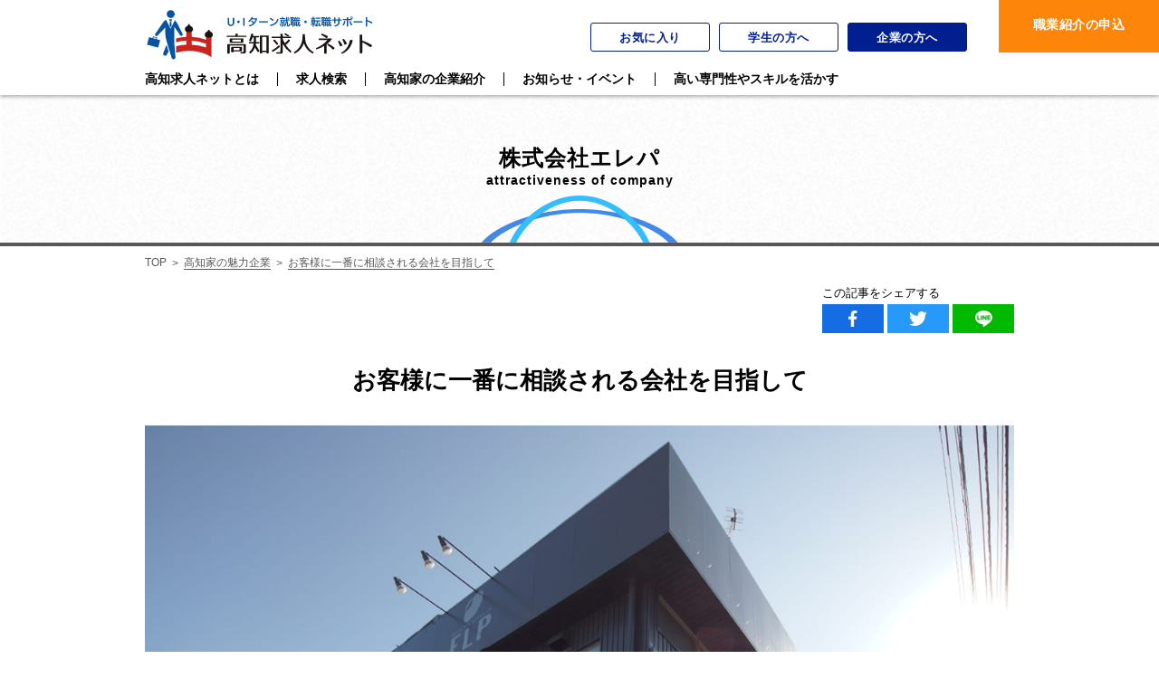

--- FILE ---
content_type: text/html;charset=UTF-8
request_url: https://kochi-iju.jp/jinzai/comappl/elepa.html
body_size: 8933
content:
<!DOCTYPE html>
<html lang="ja">
<head>
<meta http-equiv="Content-Type" content="text/html; charset=UTF-8">
<meta name="viewport" content="width=device-width, initial-scale=1.0,user-scalable=no">
<meta name="JinzaiInterviewCategory" content="仕事・事業">
<meta name="JinzaiInterviewArea" content="高知市">
<meta name="JinzaiInterviewOccupation" content="IT・通信・情報">
<meta name="JinzaiInterviewTitle" content="お客様に一番に相談される会社を目指して">
<meta name="JinzaiInterviewCompanyName" content="株式会社エレパ">
<meta name="JinzaiInterviewSortOrder" content="014">
<meta name="JinzaiInterviewCompanyId" content=" 14425">
<meta name="author" content="">
<meta name="description" content="お客様に一番に相談される会社を目指して - 株式会社エレパ | 高知へのU・Iターン転職支援・無料職業紹介を行う高知に特化した求人情報サイト。地元に密着して収集した最新の求人情報と、高知での就職や転職を実現するために役立つイベントやセミナーの情報が満載！県内企業の情勢を知り尽くした地元の専門スタッフが、非公開求人情報の提供や、レジュメ作成、面接対策などの応募活動支援まで、高知で働きたい方を全力でサポートいたします。">
<meta name="keywords" content="高知,仕事,しごと,転職,就職,求人,最新、Uターン,Iターン,高知県ＵＩターンサポートセンター,最新求人情報,Ｕ・Ｉターン転職支援,無料職業紹介,求人情報サイト,高知への転職,サポート,高知求人ネット,職業紹介,">
<title>お客様に一番に相談される会社を目指して</title>



<meta property='og:title' content='お客様に一番に相談される会社を目指して' />

  <meta property='og:type' content='article'/>

  <meta property='og:url' content='https://kochi-iju.jp/jinzai/comappl/elepa.html' />
  <meta property='og:image' content=''/>
  <meta property='og:site_name' content='高知求人ネット' />
  <meta property='og:description' content='お客様に一番に相談される会社を目指して - 株式会社エレパ | 高知へのU・Iターン転職支援・無料職業紹介を行う高知に特化した求人情報サイト。地元に密着して収集した最新の求人情報と、高知での就職や転職を実現するために役立つイベントやセミナーの情報が満載！県内企業の情勢を知り尽くした地元の専門スタッフが、非公開求人情報の提供や、レジュメ作成、面接対策などの応募活動支援まで、高知で働きたい方を全力でサポートいたします。' />
  <link rel="shortcut icon" href="/jinzai/images/favicon.ico" />
  <link rel="apple-touch-icon" href="/jinzai/images/webclipicon.png" />
  <link rel="apple-touch-icon-precomposed" href="/jinzai/images/webclipicon.png" />
  <link href="/jinzai/css/common.css" rel="stylesheet">
  <link href="/jinzai/css/layout.css" rel="stylesheet">
  <link href="/jinzai/css/style.css" rel="stylesheet">
  <link href="" rel="canonical"/>
  <script src="/jinzai/js/jquery/1.12.4/jquery.min.js"></script>
  <!--[if lt IE 9]> <script type="text/javascript" src="/jinzai/js/html5shiv.js"></script> <![endif]-->

<!-- Google Tag Manager -->
<script>(function(w,d,s,l,i){w[l]=w[l]||[];w[l].push({'gtm.start':
new Date().getTime(),event:'gtm.js'});var f=d.getElementsByTagName(s)[0],
j=d.createElement(s),dl=l!='dataLayer'?'&l='+l:'';j.async=true;j.src=
'https://www.googletagmanager.com/gtm.js?id='+i+dl;f.parentNode.insertBefore(j,f);
})(window,document,'script','dataLayer','GTM-MG27WP38');</script>
<!-- End Google Tag Manager -->
<script src="/jinzai/js/jquery.matchHeight.js"></script>
<script src="/jinzai/js/slick.min.js"></script>

</head>
<body>



<!-- Google Tag Manager (noscript) -->
<noscript><iframe
src="https://www.googletagmanager.com/ns.html?id=GTM-MG27WP38"
height="0" width="0" 
style="display:none;visibility:hidden"></iframe></noscript>
<!-- End Google Tag Manager (noscript) -->


<script language="javascript">
document.cookie="_iju_uuid=c6d3024a-d5c4-486e-a62e-088cfeffd1b8; path=/; max-age=630720000;";
</script>



<div class="main-wrap">

<!-- ↓↓↓header -->
<div id="header_c">
 <header>
  <div class="container">
    <div class="row clearfix h-firtrow">
      <div class="header-left">
        <p class="logo-title pc-only"></p>
        <a href="/jinzai/" class="logo"><img src="/jinzai/images/common/logo.svg" class="hd-max200" alt="高知求人ネット"></a>
      </div>
      <div class="header-right">
        <ul class="menu-list txt-bold">
          <li class="pc-only"><a href="/jinzai/favorite/" class="header-btn01 hbtn">お気に入り</a></li>
          <li class="pc-only"><a href="https://kochi-student-job.jp/" class="header-btn01 hbtn">学生の方へ</a></li>
          <li class="pc-only"><a href="/jinzai/company/recruiter.html" class="header-btn02 hbtn">企業の方へ</a></li>
          <li class="header-btn03w"> <a href="/jinzai/select/" class="header-btn03 hbtn">職業紹介の申込</a></li>
        </ul>       
        <div class="sp-only">
          <div class="menu">
            <a class="menu-btn"><div> <i></i></div>
            </a>
          </div>
        </div>
      </div>
    </div>
  <div class="row">
    <nav class="main-menu">
      <ul class="menu-header clearfix txt-bold">
        <li><a href="/jinzai/about.html"><span>高知求人ネットとは</span></a></li>
        <li><a href="/jinzai/job_offers_list.html"><span>求人検索</span></a></li>
        <li><a href="/jinzai/company_list.html"><span>高知家の企業紹介</span></a></li>
        <!--<li><a href="#"><span>高知の就職事情</span></a></li>-->
        <li><a href="/jinzai/backnumber.html"><span>お知らせ・イベント</span></a></li>
        <li><a href="/work/pro/index.html"><span>高い専門性やスキルを活かす</span></a></li>
      </ul>
      <div class="menu-header-btn sp-only txt-bold">
        <a href="/jinzai/favorite/" class="header-btn01">お気に入り</a>
        <a href="https://kochi-student-job.jp/" class="header-btn01">学生の方へ</a>
        <div class="menu-twocol">
          <a href="/jinzai/company/user_login.html" class="ft-btn01">企業様ログイン</a>
          <a href="/jinzai/company/recruiter.html" class="ft-btn02">採用担当者様へ</a>
        </div>
      </div>  
    </nav>
  </div>
  </div>
</header>

</div>
<!-- ↑↑↑header -->
<section id="company-appeal">
  <section class="banner-sec">
    <div class="container">
      <div class="banner-sec-inner">
        <h1 class="main-title txt-bold">株式会社エレパ<span>attractiveness of company</span></h1>
      </div>
    </div>
  </section>
  <div class="container">
    <div class="breadcrumb">
      <ul>
        <li><a href="/jinzai/">TOP</a></li>
        <li><a href="/jinzai/company_appeal.html">高知家の魅力企業</a></li>
        <li>お客様に一番に相談される会社を目指して</li>
      </ul>
    </div>
    <!-- ↓↓↓social button -->
<div class="social-sec clearfix">
<div class="social-sec-inner">
  <p class="share-text">この記事をシェアする</p>
  <ul>
    <li>
      <a href="http://www.facebook.com/sharer.php?u=https://kochi-iju.jp/jinzai/comappl/elepa.html" onclick="window.open(encodeURI(decodeURI(this.href)), 'FBwindow', 'width=554, height=470, menubar=no, toolbar=no, scrollbars=yes'); return false;" rel="nofollow"><img src="/jinzai/images/common/facebook.jpg" alt="Facebook"></a>
    </li>
    <li>
      <a href="https://twitter.com/share?url=https://kochi-iju.jp/jinzai/comappl/elepa.html"  onClick="window.open(encodeURI(decodeURI(this.href)), 'tweetwindow', 'width=650, height=470, personalbar=0, toolbar=0, scrollbars=1, sizable=1'); return false;" rel="nofollow"><img src="/jinzai/images/common/twitter.jpg" alt="Twitter"></a>
    </li>
    <li>
      <a href="javascript:void(0);" onclick="line_send();"><img src="/jinzai/images/common/line.jpg" alt="Line"></a>
    </li>
  </ul>
  <script>
    function line_send() {
      url = "https://line.me/R/msg/text/?" + encodeURIComponent(document.title) + "%0D%0A" + encodeURIComponent(document.URL);
      location.href = url;
    }
  </script> 
</div>
</div>

    <!-- ↑↑↑social button -->
  </div>
  <div class="max-width960 mt-30px mb-30px c_airticle">
<h2 class="content_title center">お客様に一番に相談される会社を目指して</h2>
<img src="/images/comappl/37/2020112517142.jpg">
<h3>仕事・事業についてインタビューしました！</h3>
<p>お話を伺った方：代表取締役　上田哲也さん／総務課総務係係長　山本カナさん</p>
<h2>パソコン関連機器販売からスタート</h2>
<p>エレパは、パソコン関連機器を販売するお店「エレクトリックパーツ高知」として1993年にスタートしました。現在は製品販売だけでなく、アフターサービス、ネットワーク構築やソフトウェア開発、IoT分野の業務などにも業務の幅を広げています。</p>
<p>移り変わりの早いIT業界において事業を継続していくには、時代の変化を敏感に感じながら、常に新しいものを吸収することが欠かせません。当社は創業以来、新しい技術の開発やITを駆使したビジネスソリューションの提案に果敢に取り組んできました。
</p>
<p>取引先は、大学や病院をはじめとする企業・団体から、個人のお客様までと幅広く、ニーズに合わせた提案で、多くのお客様と長いお付き合いを続けてきました。現在は、高知県内だけでなく愛媛県、徳島県、香川県と、四国全域に営業所を置いてサポートしています。</p>
<h2>「人と技術を繋ぎ合わせる」という技術</h2>
<p>最大の強みは、すでにある技術のベストな組み合わせを考える「発想力」。お客様から「こんなことに困っている」「こんなことができたらな」という相談を受けるところから、エレパの仕事は始まります。お客様が抱える課題のソリューションになりそうなことであれば、前例がないことでも試してみるというのが当社の姿勢。営業担当と技術者が一緒になって、すでにある機材やソフトウェア、ノウハウを組み合わせる、繋ぎ合わせるといった試行錯誤を繰り返します。新しい技術は、実はこうした基本の技術やシステムの応用として生まれることが多いのです。基本に基づき、かつ新しい知識を活かしながら、当社のレシピで技術を繋ぎ合わせる。そうしていると、お客様の課題を解決する一手が見つかる瞬間があります。</p>
<p>
その瞬間を迎えるためには、常に最新の技術に関する情報を持っておくことはもちろん、レシピ考案のヒントが得られる人脈やノウハウの蓄積も必須です。エレパの社内では、日々、新しい取り組みや技術について、社員同士での活発な情報交換が行われています。</p>
<div class="center block">
<img src="/images/comappl/37/2020112612246.jpg">
<p>お客様とのコミュニケーションで学ぶことも多い</p>
</div>
<h2>変化の激しいIT業界。だからこそ自由な発想で興味を掘り下げる</h2>
<p>既存の技術を組み合わせ、新しいシステムを生み出すときに大切なのが、自由な発想。エレパが身を置くIT業界は、思いもよらないものが数年後には大きなマーケットとなる業界です。例えば、現在では私たちの生活に欠かせなくなったパソコンの誕生は30年前。そして、スマートフォンの誕生は20年前。今でも毎年のように新しい機能が増え続けています。コロナ禍においてはWeb会議システムが、たった数ヶ月で社会に浸透しました。今までなかった、考えられないような商品やサービスが、驚くようなスピードで生まれ、そして変化していきます。だからこそ、自らいろんなアイデアを発想し、それを実行して形にしていく力が求められます。</p>
<p>「当社はITに興味のある人が集まった、いわばマニア集団。興味のあることを深く掘り下げて、ビジネスのヒントを得ることが得意な人が多いです。」と山本さん。そうして個々の社員が得た知識は、社内勉強会などを通して社内で共有します。どこにビジネスの種が落ちているか分からないからこそ、一人一人の気づきが大切なのです。</p>
<div class="center block">
<img src="/images/comappl/37/202011261250.jpg">
<p>新しい取り組みや技術について、社員同士での活発な意見交換が行われています</p>
</div>
<h2>ITの技術を地域社会に還元する</h2>
<p>全国的にも一次産業へのIoT技術の活用は取り組まれていますが、ここ高知県では先進的な取り組みが行われています。エレパも、高知県や大手通信会社などと共同で5Gを活用した農業分野における「スマートグラス」を用いた実証実験に取り組んでいます。このグラスを農業従事者がかけ、視野の映像データを熟練の農業者と共有することによって、遠隔地からでも農作業の指導をしてもらうことができるようになります。また、農作業中の視野をデータ化することで、栽培環境や作物の生育状況によって、適切なタイミングで適切な処理を施すノウハウを具体的に数値化した、新規就農者向けの教科書を作ることができます。それは、農業を始める際に障壁となっていた課題の一つを解決し、農業の担い手不足を食い止めることがスマートグラスの導入で可能となるのです。当社は、高知県のみならず日本全国の農業担い手育成現場でのスマートグラス普及を目指して、実証実験に取り組んでいます。</p>
<p>他にも、産業分野（農業・林業・漁業・防災）のドローン活用も注目を集めており、四国のみならず、中国や九州などでデモを行い、機器の導入やドローン操縦者の育成、ドローン操縦の請負も行っています。</p>
<p>また、当社は教育活動支援にも力を入れています。いの町の廃校を利用したドローン教室や、子ども向けプログラミング教室などを手掛けることで、ITに関わる人口の裾野を広げて、来るべき時代に対応できる人材の育成を目指しているのです</p>
<div class="center block">
<img src="/images/comappl/37/2020112612950.jpg">
<p>産業分野のドローン活用は期待されており、操縦者の育成をはじめ、関連業務の需要が高まっている</p>
</div>
<h2>柔軟な発想で、新しい市場に挑む</h2>
<p>上田社長は「IoTを使って何ができるか。私たちの生活そのものをゼロから考え直してみることが必要です。来るべき時代では、時間や場所といった制約はなくなります。どこにいようと、何をしていようとITで繋がる時代がそこまで来ているのです。そんな時代だからこそ、当社が得意とする柔軟な発想でいろんなことに挑戦でき、新たな市場を開拓できるチャンスがあると思っています。」と言います。創業以来、常に新しい技術に目を向け、チャレンジする姿勢を貫いてきたからこそ、変化の激しい業界で生き抜いて来られたのです。</p>
<p>
ゼロから生まれる新しい価値。そこにこの業界の楽しさがあります。エレパはこれからも、ダイナミックな社会の変化と技術の進歩を楽しみ、挑戦していくことを大切にしていきます。</p>
<div class="center block">
<img src="/images/comappl/37/20201126121028.jpg">
<p>左：山本さん、右：上田さん
</p>
</div>
<div class="company-appeal-pr_wrap">
    <div class="company-appeal-pr">
        <h3 class="company-appeal-pr_tit"><img src="/jinzai/images/company-appeal/prpoint.png" alt="企業の魅力PRポイント"></h3>
        <div class="company-appeal-pr_itemWrap">
            <div class="company-appeal-pr_item">
                <p class="company-appeal-pr_itemTit">
                    <img src="/jinzai/images/company-appeal/point1.png" alt="PRポイント1">
                </p>
                <p class="company-appeal-pr_itemDetail">次世代IoT活用への変化を見据え人とモノを繋ぐ</p>
            </div>
            
            <div class="company-appeal-pr_item">
                <p class="company-appeal-pr_itemTit">
                    <img src="/jinzai/images/company-appeal/point2.png" alt="PRポイント2">
                </p>
                <p class="company-appeal-pr_itemDetail">次世代IoT活用への変化を見据え人とモノを繋ぐ</p>
            </div>
        </div>
    </div>
    
    <div class="company-appeal-condition">
        <div class="company-appeal-condition_tit"><img src="/jinzai/images/company-appeal/jinbutsuzou.png" alt="求める人物像"></div>
        <div class="company-appeal-condition_item">
            ・I T業界に興味があり、想像力が豊かな方<br>
・お客様やスタッフに必要とされる方<br>
・常に目的意識を持ち、前向きに進んでいける方
        </div>
    </div>
</div>
<h2>企業情報</h2>
<dl class="naiyou">
  <dt>企業名</dt>
  <dd>
株式会社エレパ</dd>
  <dt>業種</dt>
  <dd>
IT・通信・情報</dd>
  <dt>住所</dt>
  <dd>
高知市南御座2-12</dd>
  <dt>設立年月日</dt>
  <dd>
1993年1月</dd>
  <dt>代表</dt>
  <dd>
上田　哲也</dd>
  <dt>資本金</dt>
  <dd>
4,500万円</dd>
  <dt>従業員数</dt>
  <dd>
男性40名　女性15名</dd>
  <dt>採用担当(連絡先)</dt>
  <dd>
088-884-0686（総務：山本）</dd>
</dl>
<h2>採用関連情報</h2>
<dl class="naiyou">
  <dt>新卒初任給</dt>
  <dd>
188,500円（大卒。試用期間3ケ月経過後。別途、通勤手当あり）<br>
177,000円（短大・専門卒。試用期間3ケ月経過後。別途、通勤手当あり）</dd>
  <dt>モデル年収</dt>
  <dd>300万円/30歳　大卒、諸手当込<br>
400万円/40歳　中途、諸手当込</dd>
  <dt>自己啓発支援</dt>
  <dd>業務に役立つ資格取得については、費用を当社規定により補助</dd>
  <dt>研修制度</dt>
  <dd>
入社後、先輩社員指導の下、研修（OJT)や動画研修を受講。</dd>
  <dt>有給消化日数</dt>
  <dd>
8.2日</dd>
  <dt>平均年齢</dt>
  <dd>
40.3歳</dd>
  <dt>新卒・中途就業状況</dt>
  <dd>
採用者数：新卒0人／中途18人<br>
採用者数のうち離職者数：新卒0人／中途3人</dd>
</dl>
<!-- ↓↓↓魅力企業の求人情報 -->

        <h2 class="ttl-01">株式会社エレパの求人</h2>
        <div class="top-sec-01 pb-100px spb-40px">
           <div class="container top-rem">
              <div class="row regular-slider regular-slider01">
                     <div class="l-xs-4">
                        <div class="top-pickwrap">
                           <a href="/jinzai/job_details_12766.html" class="hbtn">
                              <div class="top-pickimg">
                                 <ul class="top-pickcat">
                                    <li class="top-catdblue">正社員</li>
                                    <li class="top-catlblue">営業職</li>
                                 </ul>
                                 <p class="top-pickimg-cover">
                                    <img src="https://kochi-iju.jp/jinzai/company/files/job_entry/118023/main202141317216.jpg" alt="【営業職】未経験応募可！◆大学や医療機関等への提案営業◆若手次世代リーダーの募集◆私たちエレパは四国の情報関連機器を取り扱う会社です！" onerror="this.src='/img/common/no_image.png';">
                                 </p>
                              </div>
                              <div class="top-picktxt">
                                 <p>【営業職】未経験応募可！◆大学や医療機関等への提案営業◆若手次世代リーダーの募集◆私たちエレパは四国の情報関連機器を取り扱う会社です！</p>
                              </div>
                              <ul class="top-city">
                                 <li>高知市</li>
                              </ul>
                           </a>
                        </div>
                     </div>                     <div class="l-xs-4">
                        <div class="top-pickwrap">
                           <a href="/jinzai/job_details_12767.html" class="hbtn">
                              <div class="top-pickimg">
                                 <ul class="top-pickcat">
                                    <li class="top-catdblue">正社員</li>
                                    <li class="top-catlblue">クリエイティブ（メディア・デザイン）</li>
                                 </ul>
                                 <p class="top-pickimg-cover">
                                    <img src="https://kochi-iju.jp/jinzai/company/files/update/1078/feature_2017925114031.jpg" alt="【Webデザイナー】illustrator、Photoshopの使用経験のある方に◆Webサイト開発（企画・デザイン・コーディング）に関する業務です" onerror="this.src='/img/common/no_image.png';">
                                 </p>
                              </div>
                              <div class="top-picktxt">
                                 <p>【Webデザイナー】illustrator、Photoshopの使用経験のある方に◆Webサイト開発（企画・デザイン・コーディング）に関する業務です</p>
                              </div>
                              <ul class="top-city">
                                 <li>高知市</li>
                              </ul>
                           </a>
                        </div>
                     </div>                     <div class="l-xs-4">
                        <div class="top-pickwrap">
                           <a href="/jinzai/job_details_12769.html" class="hbtn">
                              <div class="top-pickimg">
                                 <ul class="top-pickcat">
                                    <li class="top-catdblue">正社員</li>
                                    <li class="top-catlblue">事務職</li>
                                 </ul>
                                 <p class="top-pickimg-cover">
                                    <img src="https://kochi-iju.jp/jinzai/company/files/job_entry/119130/main20215114262.jpg" alt="【通販サイト運営スタッフ】未経験応募可◆通販サイト業務経験者優遇◆ECサイト運営業務全般◆私たちエレパは四国の情報関連機器を取り扱う会社です！" onerror="this.src='/img/common/no_image.png';">
                                 </p>
                              </div>
                              <div class="top-picktxt">
                                 <p>【通販サイト運営スタッフ】未経験応募可◆通販サイト業務経験者優遇◆ECサイト運営業務全般◆私たちエレパは四国の情報関連機器を取り扱う会社です！</p>
                              </div>
                              <ul class="top-city">
                                 <li>高知市</li>
                              </ul>
                           </a>
                        </div>
                     </div>
              </div>
           </div>
        </div>

<!-- ↑↑↑ 魅力企業の求人情報 -->

  </div>
</section>
<script>
    $(function() {
       $('.top-about-ttl').matchHeight();
       $('.top-picktxt').matchHeight();
    });
    $(document).on('ready', function() {
        var slidesToshow_val01 = 3;
        var slidesToshow_leng01 = $('.regular-slider01').children().length;
        if(slidesToshow_leng01 < slidesToshow_val01){
            slidesToshow_val01 = slidesToshow_leng01;
            $('.regular-slider01').addClass("pos-fixed");
       }
       $(".regular-slider01").slick({
           dots: false,
           infinite: true,
           autoplay:true,
           slidesToShow: slidesToshow_val01,
                    responsive: [
               {
                  breakpoint: 767,
                  settings: {
                  slidesToShow: 1,
                  centerPadding: '10px',
                  }
               }
           ]
       });
    });
</script>

<!-- ↓↓↓footer -->
<div id="footer_c">
 
<footer>

   <div id="pagetop">
      <div class="pagetop"><a class="back-to-top hbtn"><img src="/jinzai/images/common/page_top.svg" alt="TOP"></a></div>
   </div>
   <div class="container pt-50px spt-20px pb-50px spb-30px">
      <div class="mrow">
         <div class="l-xs-6 ft-txtleft">
            <p class="ft-site-ttl">高知へのUIターンを支援する情報ポータルサイト</p>
            <a href="/jinzai/"><img src="/jinzai/images/common/ft_logo.svg" alt="高知求人ネット" class="ft-max200"></a>
            <table class="ft-tbl">
               <tbody><tr>
                  <td class="ft-tbl-01">
                     <p class="pr-30px spr-10px">運営</p>
                  </td>
                  <td>
                     <p>一般社団法人 高知県ＵＩターンサポートセンター
                        <br>厚生労働大臣許可番号（無料職業紹介）39-ム-300012
                     </p>
                  </td>
               </tr>
            </tbody></table>
            <p>〒780-0870 <br class="sp-only">高知市本町4丁目1番32号 こうち勤労センター5階</p>
             <p>ホームページ　<a href="https://www.iju-jinzai.kochi.jp/">https://www.iju-jinzai.kochi.jp/</a></p>
            <p>TEL　<a href="tel:088-823-9336">088-823-9336</a></p>
            <p>FAX　<span>088-855-7764</span></p>
            <p>受付時間　月～金 8:30～17:15（年末年始・祝日を除く）</p>
            <p class="pt-10px spt-30px spb-10px"><a href="/" target="_blank" class="hbtn"><img src="/jinzai/images/common/ft_logo_2.svg" alt="高知家で暮らす" class="ft-max200"></a></p>
         </div>
         <div class="l-xs-6">
            <div class="mrow">
               <div class="l-xs-7 pc-only">
                  <ul class="ft-menu-list">
                     <li><a href="/jinzai/job_offers_list.html">求人情報を探す</a></li>
                     <li><a href="/jinzai/utilize.html">高知求人ネットを活用する</a></li>
                    <!-- <li><a href="/jinzai/career.html">キャリアを活かす</a></li>-->
                     <li><a href="/jinzai/company_appeal.html">高知家の魅力企業</a></li>
                     <li><a href="/jinzai/backnumber.html">お知らせ・イベント</a></li>
                     <li><a href="/jinzai/select/">求職者の方へ（職業紹介申込・面談予約）</a></li>
                     <li><a href="/jinzai/company/recruiter.html">企業の方へ</a></li>
                     <li><a href="/jinzai/about.html">高知求人ネットとは</a></li>
                     <li><a href="/jinzai/jobseeker_faq.html">よくある質問</a></li>
                     <li><a href="/jinzai/jobseeker_inquire.html">お問い合わせ</a></li>
                     <li><a href="/jinzai/service.html">利用規約</a></li>
                  </ul>
               </div>

               <div class="l-xs-5 clearfix ft-sp-twocol">
                  <ul>

                     <li> <a href="/jinzai/company/user_login.html" class="ft-btn01 hbtn">企業様ログイン</a></li>

                     <li> <a href="/jinzai/company/recruiter.html" class="ft-btn02 hbtn">企業の方へ</a></li>
                  </ul>
               </div>

            </div>
         </div>
      </div>
      <div class="row">
         <div class="l-xs-12">
            <ul class="ft-menu-header clearfix">
               <!--<li><a href="/jinzai/service.html">サイトについて</a></li>-->
               <li><a href="/jinzai/privacy_policy.html">個人情報保護方針</a></li>
               <li><a href="/jinzai/sitemap.html">サイトマップ</a></li>
               <li><a href="http://www.iju-jinzai.kochi.jp/" target="_blank">運営者・法人情報センターの概要</a></li>
            </ul>
            <p class="copy-right">©️Kochi Kyujin net. All Rights Reserved.</p>
         </div>
      </div>
   </div>
</footer>

<div id="nav_fixed">
   <div class="container">
      <ul class="row fixed_btn">
          <li class="l-xs-6 org"><a href="/jinzai/select/" class="hbtn">職業紹介を<br class="sp-only">申し込む</a></li>
          <li class="l-xs-6"><a href="/jinzai/about.html#contactid" class="hbtn">最新情報をメールで<br class="sp-only">受け取る</a></li>
      </ul>
   </div>
</div>

</footer>
</div>
<!-- ↑↑↑footer -->
</div>
<script src="/jinzai/js/common.js?20220825"></script>
<!-- チャットボット -->
<script>(function(){
var w=window,d=document;
var s="https://app.chatplus.jp/cp.js";
d["__cp_d"]="https://app.chatplus.jp";
d["__cp_c"]="e6c70fa9_2";
var a=d.createElement("script"), m=d.getElementsByTagName("script")[0];
a.async=true,a.src=s,m.parentNode.insertBefore(a,m);})();</script>

<!-- /チャットボット -->
<!-- Yahoo! Remarketing Tag -->
<script async src="https://s.yimg.jp/images/listing/tool/cv/ytag.js"></script>
<script>
window.yjDataLayer = window.yjDataLayer || [];
function ytag() { yjDataLayer.push(arguments); }
ytag({
  "type":"yjad_retargeting",
  "config":{
    "yahoo_retargeting_id": "420MDGI12S",
    "yahoo_retargeting_label": "",
    "yahoo_retargeting_page_type": "",
    "yahoo_retargeting_items":[
      {item_id: '', category_id: '', price: '', quantity: ''}
    ]
  }
});
</script>
<!-- /Yahoo! Remarketing Tag -->

</body>
</html>




--- FILE ---
content_type: text/css;charset=UTF-8
request_url: https://kochi-iju.jp/jinzai/css/common.css/
body_size: 9532
content:
@charset "utf-8";
html,
body,
div,
span,
object,
iframe,
h1,
h2,
h3,
h4,
h5,
h6,
p,
blockquote,
pre,
abbr,
address,
cite,
code,
del,
dfn,
em,
img,
ins,
kbd,
q,
samp,
small,
strong,
sub,
sup,
var,
b,
i,
dl,
dt,
dd,
ol,
ul,
li,
fieldset,
form,
label,
legend,
table,
caption,
tbody,
tfoot,
thead,
tr,
th,
td,
article,
aside,
dialog,
figure,
footer,
header,
hgroup,
menu,
nav,
section,
time,
mark,
audio,
video {
    margin: 0;
    padding: 0;
    border: 0;
    outline: 0;
}

small {
    font-size: inherit;
}

article,
aside,
details,
figcaption,
figure,
footer,
header,
hgroup,
menu,
nav,
section,
main {
    display: block;
}

body,
table,
input,
textarea,
select,
option,
h1,
h2,
h3,
h4,
h5,
h6 {
    line-height: 1.1;
}

h1,
h2,
h3,
h4,
h5,
h6 {
    font-weight: bold;
}

table,
input,
textarea,
select,
option {
    line-height: 1.1;
}

ol,
ul {
    list-style: none;
}

blockquote,
q {
    quotes: none;
}

:focus {
    outline: 0;
}

ins {
    text-decoration: none;
}

del {
    text-decoration: line-through;
}

img {
    /* vertical-align: top; */
    max-width: 100%;
}

a {
    text-decoration: none;
    cursor: pointer;
    color: inherit;
}

a:hover {
    transition: all 300ms ease-in;
    -moz-transition: all 300ms ease-in;
    -webkit-transition: all 300ms ease-in;
    -o-transition: all 300ms ease-in;
    -ms-transition: all 300ms ease-in;
}


/*------------------------------------------------------------

------------------------------------------------------------*/

.clearfix {
    zoom: 1;
}

.clearfix:after {
    display: block;
    clear: both;
    content: '';
}


/*------------------------------------------------------------

------------------------------------------------------------*/

body {
    font-family: 游ゴシック体, YuGothic, "游ゴシック Medium", "Yu Gothic Medium", 游ゴシック, "Yu Gothic", sans-serif;
    font-size: 14px;
    color: #000;
}


/* IEだけに適応 */

_:lang(x)::-ms-backdrop,
.selector {
    font-family: "Segoe UI", Meiryo, sans-serif;
}

.ft-r {
    float: right;
}

.ft-l {
    float: left;
}


/* utility */

@media (min-width:768px) {
    .mt-0 {
        margin-top: 0 !important;
    }
    .mb-0 {
        margin-bottom: 0 !important;
    }
    .ml-0 {
        margin-left: 0 !important;
    }
    .mr-0 {
        margin-right: 0 !important;
    }
    .mt-5px {
        margin-top: 5px !important;
    }
    .mt-10px {
        margin-top: 10px !important;
    }
    .mt-15px {
        margin-top: 15px !important;
    }
    .mt-20px {
        margin-top: 20px !important;
    }
    .mt-30px {
        margin-top: 30px !important;
    }
    .mt-40px {
        margin-top: 40px !important;
    }
    .mt-50px {
        margin-top: 50px !important;
    }
    .mt-60px {
        margin-top: 60px !important;
    }
    .mt-70px {
        margin-top: 70px !important;
    }
    .mt-80px {
        margin-top: 80px !important;
    }
    .mt-90px {
        margin-top: 90px !important;
    }
    .mt-100px {
        margin-top: 100px !important;
    }
    .mb-10px {
        margin-bottom: 10px !important;
    }
    .mb-20px {
        margin-bottom: 20px !important;
    }
    .mb-30px {
        margin-bottom: 30px !important;
    }
    .mb-40px {
        margin-bottom: 40px !important;
    }
    .mb-50px {
        margin-bottom: 50px !important;
    }
    .mb-60px {
        margin-bottom: 60px !important;
    }
    .mb-70px {
        margin-bottom: 70px !important;
    }
    .mb-80px {
        margin-bottom: 80px !important;
    }
    .mb-90px {
        margin-bottom: 90px !important;
    }
    .mb-100px {
        margin-bottom: 100px !important;
    }
    .mb-120px {
        margin-bottom: 120px !important;
    }
    .ml-10px {
        margin-left: 10px !important;
    }
    .ml-20px {
        margin-left: 20px !important;
    }
    .ml-30px {
        margin-left: 30px !important;
    }
    .ml-40px {
        margin-left: 40px !important;
    }
    .ml-50px {
        margin-left: 50px !important;
    }
    .ml-60px {
        margin-left: 60px !important;
    }
    .ml-70px {
        margin-left: 70px !important;
    }
    .ml-80px {
        margin-left: 80px !important;
    }
    .ml-90px {
        margin-left: 90px !important;
    }
    .ml-100px {
        margin-left: 100px !important;
    }
    .mr-10px {
        margin-right: 10px !important;
    }
    .mr-20px {
        margin-right: 20px !important;
    }
    .mr-30px {
        margin-right: 30px !important;
    }
    .mr-40px {
        margin-right: 40px !important;
    }
    .mr-45px {
        margin-right: 45px !important;
    }
    .mr-50px {
        margin-right: 50px !important;
    }
    .mr-60px {
        margin-right: 60px !important;
    }
    .mr-70px {
        margin-right: 70px !important;
    }
    .mr-80px {
        margin-right: 80px !important;
    }
    .mr-90px {
        margin-right: 90px !important;
    }
    .mr-100px {
        margin-right: 100px !important;
    }
    .p-15px {
        padding: 15px 0px !important;
    }
    .pt-0 {
        padding-top: 0 !important;
    }
    .pb-0 {
        padding-bottom: 0 !important;
    }
    .pl-0 {
        padding-left: 0 !important;
    }
    .pr-0 {
        padding-right: 0 !important;
    }
    .pt-10px {
        padding-top: 10px !important;
    }
    .pt-20px {
        padding-top: 20px !important;
    }
    .pt-30px {
        padding-top: 30px !important;
    }
    .pt-40px {
        padding-top: 40px !important;
    }
    .pt-50px {
        padding-top: 50px !important;
    }
    .pt-60px {
        padding-top: 60px !important;
    }
    .pt-70px {
        padding-top: 70px !important;
    }
    .pt-80px {
        padding-top: 80px !important;
    }
    .pt-90px {
        padding-top: 90px !important;
    }
    .pt-100px {
        padding-top: 100px !important;
    }
    .pb-10px {
        padding-bottom: 10px !important;
    }
    .pb-20px {
        padding-bottom: 20px !important;
    }
    .pb-30px {
        padding-bottom: 30px !important;
    }
    .pb-40px {
        padding-bottom: 40px !important;
    }
    .pb-50px {
        padding-bottom: 50px !important;
    }
    .pb-60px {
        padding-bottom: 60px !important;
    }
    .pb-70px {
        padding-bottom: 70px !important;
    }
    .pb-80px {
        padding-bottom: 80px !important;
    }
    .pb-90px {
        padding-bottom: 90px !important;
    }
    .pb-100px {
        padding-bottom: 100px !important;
    }
    .pb-150px {
        padding-bottom: 150px !important;
    }
    .pb-140px {
        padding-bottom: 140px !important;
    }
    .pl-10px {
        padding-left: 10px !important;
    }
    .pl-20px {
        padding-left: 20px !important;
    }
    .pl-30px {
        padding-left: 30px !important;
    }
    .pl-40px {
        padding-left: 40px !important;
    }
    .pl-50px {
        padding-left: 50px !important;
    }
    .pl-60px {
        padding-left: 60px !important;
    }
    .pl-70px {
        padding-left: 70px !important;
    }
    .pl-80px {
        padding-left: 80px !important;
    }
    .pl-90px {
        padding-left: 90px !important;
    }
    .pl-100px {
        padding-left: 100px !important;
    }
    .pr-10px {
        padding-right: 10px !important;
    }
    .pr-20px {
        padding-right: 20px !important;
    }
    .pr-30px {
        padding-right: 30px !important;
    }
    .pr-40px {
        padding-right: 40px !important;
    }
    .pr-50px {
        padding-right: 50px !important;
    }
    .pr-60px {
        padding-right: 60px !important;
    }
    .pr-70px {
        padding-right: 70px !important;
    }
    .pr-80px {
        padding-right: 80px !important;
    }
    .pr-90px {
        padding-right: 90px !important;
    }
    .pr-100px {
        padding-right: 100px !important;
    }
    .img-full {
        max-width: none;
        width: 100%;
    }
}

@media (max-width:767px) {
    .smb-minus-20px {
        margin-bottom: -20px !important;
    }
    .smb-minus-50px {
        margin-bottom: -50px !important;
    }
    .smt-0 {
        margin-top: 0 !important;
    }
    .smb-0 {
        margin-bottom: 0 !important;
    }
    .sml-0 {
        margin-left: 0 !important;
    }
    .smr-0 {
        margin-right: 0 !important;
    }
    .smt-5px {
        margin-top: 5px !important;
    }
    .smt-10px {
        margin-top: 10px !important;
    }
    .smt-15px {
        margin-top: 15px !important;
    }
    .smt-20px {
        margin-top: 20px !important;
    }
    .smt-30px {
        margin-top: 30px !important;
    }
    .smt-40px {
        margin-top: 40px !important;
    }
    .smt-50px {
        margin-top: 50px !important;
    }
    .smt-60px {
        margin-top: 60px !important;
    }
    .smt-70px {
        margin-top: 70px !important;
    }
    .smt-80px {
        margin-top: 80px !important;
    }
    .smt-90px {
        margin-top: 90px !important;
    }
    .smt-100px {
        margin-top: 100px !important;
    }
    .smb-10px {
        margin-bottom: 10px !important;
    }
    .smb-20px {
        margin-bottom: 20px !important;
    }
    .smb-30px {
        margin-bottom: 30px !important;
    }
    .smb-40px {
        margin-bottom: 40px !important;
    }
    .smb-50px {
        margin-bottom: 50px !important;
    }
    .smb-60px {
        margin-bottom: 60px !important;
    }
    .smb-70px {
        margin-bottom: 70px !important;
    }
    .smb-80px {
        margin-bottom: 80px !important;
    }
    .smb-90px {
        margin-bottom: 90px !important;
    }
    .smb-100px {
        margin-bottom: 100px !important;
    }
    .sml-10px {
        margin-left: 10px !important;
    }
    .sml-20px {
        margin-left: 20px !important;
    }
    .sml-30px {
        margin-left: 30px !important;
    }
    .sml-40px {
        margin-left: 40px !important;
    }
    .sml-50px {
        margin-left: 50px !important;
    }
    .sml-60px {
        margin-left: 60px !important;
    }
    .sml-70px {
        margin-left: 70px !important;
    }
    .sml-80px {
        margin-left: 80px !important;
    }
    .sml-90px {
        margin-left: 90px !important;
    }
    .sml-100px {
        margin-left: 100px !important;
    }
    .smr-10px {
        margin-right: 10px !important;
    }
    .smr-20px {
        margin-right: 20px !important;
    }
    .smr-30px {
        margin-right: 30px !important;
    }
    .smr-40px {
        margin-right: 40px !important;
    }
    .smr-50px {
        margin-right: 50px !important;
    }
    .smr-60px {
        margin-right: 60px !important;
    }
    .smr-70px {
        margin-right: 70px !important;
    }
    .smr-80px {
        margin-right: 80px !important;
    }
    .smr-90px {
        margin-right: 90px !important;
    }
    .smr-100px {
        margin-right: 100px !important;
    }
    .sp-15px {
        padding: 15px 0px !important;
    }
    .spt-0 {
        padding-top: 0 !important;
    }
    .spb-0 {
        padding-bottom: 0 !important;
    }
    .spl-0 {
        padding-left: 0 !important;
    }
    .spr-0 {
        padding-right: 0 !important;
    }
    .spt-10px {
        padding-top: 10px !important;
    }
    .spt-20px {
        padding-top: 20px !important;
    }
    .spt-30px {
        padding-top: 30px !important;
    }
    .spt-40px {
        padding-top: 40px !important;
    }
    .spt-50px {
        padding-top: 50px !important;
    }
    .spt-60px {
        padding-top: 60px !important;
    }
    .spt-70px {
        padding-top: 70px !important;
    }
    .spt-80px {
        padding-top: 80px !important;
    }
    .spt-90px {
        padding-top: 90px !important;
    }
    .spt-100px {
        padding-top: 100px !important;
    }
    .spb-10px {
        padding-bottom: 10px !important;
    }
    .spb-20px {
        padding-bottom: 20px !important;
    }
    .spb-30px {
        padding-bottom: 30px !important;
    }
    .spb-40px {
        padding-bottom: 40px !important;
    }
    .spb-50px {
        padding-bottom: 50px !important;
    }
    .spb-60px {
        padding-bottom: 60px !important;
    }
    .spb-70px {
        padding-bottom: 70px !important;
    }
    .spb-80px {
        padding-bottom: 80px !important;
    }
    .spb-90px {
        padding-bottom: 90px !important;
    }
    .spb-100px {
        padding-bottom: 100px !important;
    }
    .spl-10px {
        padding-left: 10px !important;
    }
    .spl-15px {
        padding-left: 15px !important;
    }
    .spl-20px {
        padding-left: 20px !important;
    }
    .spl-30px {
        padding-left: 30px !important;
    }
    .spl-40px {
        padding-left: 40px !important;
    }
    .spl-50px {
        padding-left: 50px !important;
    }
    .spl-60px {
        padding-left: 60px !important;
    }
    .spl-70px {
        padding-left: 70px !important;
    }
    .spl-80px {
        padding-left: 80px !important;
    }
    .spl-90px {
        padding-left: 90px !important;
    }
    .spl-100px {
        padding-left: 100px !important;
    }
    .spr-10px {
        padding-right: 10px !important;
    }
    .spr-15px {
        padding-right: 15px !important;
    }
    .spr-20px {
        padding-right: 20px !important;
    }
    .spr-30px {
        padding-right: 30px !important;
    }
    .spr-40px {
        padding-right: 40px !important;
    }
    .spr-50px {
        padding-right: 50px !important;
    }
    .spr-60px {
        padding-right: 60px !important;
    }
    .spr-70px {
        padding-right: 70px !important;
    }
    .spr-80px {
        padding-right: 80px !important;
    }
    .spr-90px {
        padding-right: 90px !important;
    }
    .spr-100px {
        padding-right: 100px !important;
    }
}

.l-xs-1,
.l-xs-10,
.l-xs-11,
.l-xs-12,
.l-xs-2,
.l-xs-3,
.l-xs-4,
.l-xs-5,
.l-xs-6,
.l-xs-7,
.l-xs-8,
.l-xs-9 {
    position: relative;
    min-height: 1px;
    padding-left: 10px;
    padding-right: 10px;
    box-sizing: border-box;
}

.ls-xs-1,
.ls-xs-10,
.ls-xs-11,
.ls-xs-12,
.ls-xs-2,
.ls-xs-3,
.ls-xs-4,
.ls-xs-5,
.ls-xs-6,
.ls-xs-7,
.ls-xs-8,
.ls-xs-9 {
    position: relative;
    min-height: 1px;
    padding-left: 5px;
    padding-right: 5px;
    box-sizing: border-box;
}

.l-xs-1,
.l-xs-10,
.l-xs-11,
.l-xs-12,
.l-xs-2,
.l-xs-3,
.l-xs-4,
.l-xs-5,
.l-xs-6,
.l-xs-7,
.l-xs-8,
.l-xs-9 {
    flex: 0 0 auto;
}

.lm-xs-1,
.lm-xs-10,
.lm-xs-11,
.lm-xs-12,
.lm-xs-2,
.lm-xs-3,
.lm-xs-4,
.lm-xs-5,
.lm-xs-6,
.lm-xs-7,
.lm-xs-8,
.lm-xs-9 {
    flex: 0 0 auto;
}

.ls-xs-1,
.ls-xs-10,
.ls-xs-11,
.ls-xs-12,
.ls-xs-2,
.ls-xs-3,
.ls-xs-4,
.ls-xs-5,
.ls-xs-6,
.ls-xs-7,
.ls-xs-8,
.ls-xs-9 {
    flex: 0 0 auto;
}

.l-xs-1,
.ls-xs-1 {
    width: 8.33333%;
}

.l-xs-2,
.ls-xs-2 {
    width: 16.66667%;
}

.l-xs-3,
.ls-xs-3 {
    width: 25%;
}

.l-xs-4,
.ls-xs-4 {
    width: 33.33333%;
}

.l-xs-5,
.ls-xs-5 {
    width: 41.66667%;
}

.l-xs-6,
.lm-xs-6,
.ls-xs-6 {
    width: 50%;
}

.l-xs-7,
.ls-xs-7 {
    width: 58.33333%;
}

.l-xs-8,
.ls-xs-8 {
    width: 66.66667%;
}

.l-xs-9,
.ls-xs-9 {
    width: 75%;
}

.l-xs-10,
.ls-xs-10 {
    width: 83.33333%;
}

.l-xs-11,
.ls-xs-11 {
    width: 91.66667%;
}

.l-xs-12,
.ls-xs-12 {
    width: 100%;
}

@media all and (max-width:767px) {
    .ls-xs-1,
    .ls-xs-10,
    .ls-xs-11,
    .ls-xs-12,
    .ls-xs-2,
    .ls-xs-3,
    .ls-xs-4,
    .ls-xs-5,
    .ls-xs-6,
    .ls-xs-7,
    .ls-xs-8,
    .ls-xs-9 {
        width: 100%;
    }
    .l-xs-1,
    .l-xs-10,
    .l-xs-11,
    .l-xs-12,
    .l-xs-2,
    .l-xs-3,
    .l-xs-4,
    .l-xs-5,
    .l-xs-6,
    .l-xs-7,
    .l-xs-8,
    .l-xs-9,
    .lm-xs-6 {
        width: 100%;
    }
}


/*------------------------------------------------------------

------------------------------------------------------------*/

@media all and (max-width:767px) {
    .breadcump ul li {
        float: none !important;
        display: inline;
    }
    .breadcump ul {
        /* overflow-x: scroll;*/
        white-space: nowrap;
        box-sizing: border-box;
    }
    .breadcump {
        padding: 5px 0 !important;
    }
}

.container {
    max-width: 980px;
    margin-right: auto;
    margin-left: auto;
    padding-left: 10px;
    padding-right: 10px;
    box-sizing: border-box;
}

.scontainer {
    max-width: 820px;
    margin-right: auto;
    margin-left: auto;
    padding-left: 5px;
    padding-right: 5px;
}

.srow {
    margin-left: -5px;
    margin-right: -5px;
    display: flex;
}

.row {
    margin-left: -10px;
    margin-right: -10px;
    display: flex;
}

.mrow {
    margin-left: -10px;
    margin-right: -10px;
    display: flex;
}


/*------------
Header
---------------
--------------*/

.header-left {
    box-sizing: border-box;
    float: left;
}

.menu-header li {
    display: block;
    box-sizing: border-box;
    float: left;
    padding: 0px 0px 10px 0px;
}

.header-right {
    box-sizing: border-box;
    float: right;
    position: absolute;
    right: 0;
    top: -3px;
}

.menu-list {
    display: -webkit-box;
    display: -webkit-flex;
    display: -ms-flexbox;
    display: flex;
}

.header-btn01 {
    background: #fff;
    color: #011f8f;
    border: 1px solid #011f8f;
    display: block;
    width: 132px;
    border-radius: 3px;
    font-size: 13px;
    text-align: center;
    height: 32px;
    line-height: 32px;
    letter-spacing: 0.5px;
    margin: 28px 10px 0 0;
}

.header-btn02 {
    background: #011f8f;
    color: #fff;
    border: 1px solid #011f8f;
    display: block;
    width: 132px;
    border-radius: 3px;
    font-size: 13px;
    text-align: center;
    height: 32px;
    line-height: 32px;
    letter-spacing: 0.5px;
    margin: 28px 35px 0 0;
}

.header-btn03 {
    background: #FD850A;
    color: #fff;
    display: block;
    width: 177px;
    text-align: center;
    height: 61px;
    line-height: 61px;
    letter-spacing: 0.5px;
}

.header-btn04 {
    background: #585858;
    color: #fff;
    display: block;
    width: 106px;
    text-align: center;
    height: 61px;
    line-height: 61px;
    letter-spacing: 0.5px;
}

.menu-header li {
    display: block;
    box-sizing: border-box;
    float: left;
    padding: 10px 0px 10px 0px;
}

.menu-header li>a {
    display: block;
    width: 100%;
    box-sizing: border-box;
    border-left: 1px solid #000;
}

.menu-header a {
    padding: 0px 20px;
}

.menu-btn {
    display: block;
    height: 50px;
    /* width: 50px; */
}

.menu-btn>div {
    display: block;
    height: 50px;
    width: 26px;
    backface-visibility: hidden;
}

.open_menu .menu-btn>div:after {
    top: 24px;
    -webkit-transform: rotate(-225deg);
    transform: rotate(-225deg);
}

.open_menu .menu-btn {
    top: 5px;
}

.open_menu .menu-btn>div {
    top: -12px;
}

.menu,
.menu-btn,
.menu-btn>div {
    right: 0;
    position: absolute;
    top: -3px;
}

.menu-btn>div:before {
    top: 16px;
}

.menu-btn>div>i {
    top: 24px;
}

.menu-btn>div i,
.menu-btn>div:after,
.menu-btn>div:before {
    background-color: #585858;
    content: " ";
    height: 3px;
    left: 0;
    position: absolute;
    -webkit-transition: all .4s ease-out;
    transition: all .4s ease-out;
    width: 26px;
}

.menu-btn>div:after {
    top: 32px;
}

.open_menu .menu-btn>div>i {
    opacity: 0;
    -ms-filter: "progid:DXImageTransform.Microsoft.Alpha(Opacity=0)";
}

.open_menu .menu {}

.menu {
    box-sizing: border-box;
    width: 50px;
    height: 50px;
    padding: 0;
}

.open_menu .menu-btn>div:before {
    top: 24px;
    -webkit-transform: rotate(225deg);
    transform: rotate(225deg);
}

.logo-title {
    font-size: 12px;
    margin: 10px 0 5px 0;
}

.menu-header li:first-child>a {
    border: 0;
    padding-left: 0;
}

header {
    background: #fff;
    box-shadow: 0 0.105rem 0.25rem rgba(0, 0, 0, .3);
}

/* PH1 2021.07.05 Del */
/* PH1 2021.06.09 */
/*
header .header-left a .hd-max200 {
    width: 264px;
}
*/

/*------------------------------------------------------------
   Footer
------------------------------------------------------------*/

footer {
    border-top: 5px solid #011F8F;
    position: relative;
    background: #011f8f;
    padding-bottom: 100px;
    color: #fff;
}
footer#no_fixed_wrap
{
    padding-bottom: 20px; 
}

.ft-tbl td {
    vertical-align: top;
}

.ft-txtleft p {
    line-height: 1.8em;
    letter-spacing: 1px;
}

.ft-menu-list li {
    margin: 0 0 20px 0;
    font-size: 13px;
}

.ft-menu-header li:first-child>a {
    border: 0;
    padding-left: 0;
}

.ft-menu-header li {
    display: block;
    box-sizing: border-box;
    float: left;
    padding: 10px 0px 10px 0px;
    font-size: 12px;
}

.ft-menu-header li>a {
    display: block;
    width: 100%;
    box-sizing: border-box;
    border-left: 1px solid #fff;
}

.ft-menu-header a {
    padding: 0px 20px;
}

.ft-btn01,
.ft-btn02 {
    width: 180px;
    height: 40px;
    line-height: 40px;
    display: block;
    text-align: center;
    margin-bottom: 10px;
    font-weight: bold;
    color: #fff;
    float: right;
}

.ft-btn01 {
    background-color: #707070;
}

.ft-btn02 {
    background-color: #33ACFF;
}

/* SDL 20210529 */
footer .ft-txtleft a .ft-max200 {
    width: 274px;
}


/*------------------------------------------------------------
    PAGE TOP
------------------------------------------------------------*/

#pagetop {
    margin: 0 auto;
    max-width: 960px;
    width: 100%;
    position: relative;
}

#pagetop .pagetop {
    width: 80px;
    height: 80px;
    position: fixed;
  /* 2021.10.12 PH1 for chat bot */
  /*  right: calc((100% - 960px)/2); */
    right: 20px;
    bottom: 180px;
    z-index: 3;
    display: none;
}


/*------------------------------------------------------------
   footer
------------------------------------------------------------*/

#nav_fixed {
    position: fixed;
    bottom: 0px;
    z-index: 9;
    display: none;
    width: 100%;
    background: rgba(256, 256, 256, 0.3);
    padding: 25px 0;
}

.fixed_btn li {
    display: table;
    height: 50px;
}

.fixed_btn li a {
    background: #011F8F;
    color: #fff;
    vertical-align: middle;
    width: 100%;
    display: table-cell;
    text-align: center;
    font-weight: bold;
}

header.scroll-visual {
    background: rgba(255, 255, 255, 0.8) !important;
}

@media all and (min-width:768px) {
    header {
        position: fixed;
        width: 100%;
        z-index: 11;
    }
    #top header {
      /* 2021.05.17 PH1 scroll-visualと同レイアウトにする */
      /*
        background: none;
        box-shadow: none;
      */
        background: rgba(255, 255, 255, 0.8) !important;
    }
    .banner-sec {
        padding-top: 112px;
    }
    .main-title.one-ttl {
        padding-bottom: 83px;
    }
    a:not(.hbtn):hover {
        opacity: 0.5;
    }
    .hbtn:hover:after,
    .slick-prev:hover:after,
    .slick-next:hover:after {
        content: "";
        position: absolute;
        top: 0;
        left: 0;
        bottom: 0;
        right: 0;
        background-color: rgba(255, 255, 255, 0.3);
        border-radius: inherit;
    }
    .fixed_btn li a.hbtn {
        height: 50px;
        display: block;
        line-height: 50px;
    }
    .hbtn {
        position: relative;
        display: block;
    }
    .ft-txtleft a {
        display: inline-block !important;
        line-height: 0;
    }
    .back-to-top {
        border-radius: 50%;
        line-height: 0;
    }
    header .container {
        max-width: 960px;
    }
}

@media all and (max-width:767px) {
    .main-menu {
        background: #F2F8FF;
        width: calc(100% - 60px);
        margin-left: 60px;
        display: none;
    }
    .logo img {
        width: 100%;
        max-width: 150px;
    }
    .menu-header li {
        float: none;
        padding: 0;
        background: url(/jinzai/images/common/icon_h_01.svg) no-repeat right 20px center;
        background-size: 16px;
    }
    .menu-header li>a {
        border-left: 0;
        padding: 25px 20px !important;
        border-bottom: 1px dashed #D6D5D5 !important;
    }
    header.open_menu {
        position: fixed;
        width: 100%;
        background: rgba(0, 0, 0, 0.7) !important;
        height: 100%;
        z-index: 99;
    }
    .header-left,
    .header-left .header-right {
        background: #fff;
    }
    .menubody-open {
        overflow: hidden;
        height: 100%;
        min-height: 100%;
    }
    header.open_menu>.container {
        width: 100%;
        height: 100%;
        overflow: visible;
        overflow-y: scroll;
        position: fixed;
        padding: 0px;
    }
    header>.container {
        width: 100%;
        position: fixed;
        z-index: 9999;
    }
    header .h-firtrow {
        padding: 10px;
        background: #fff;
        margin: 0;
        display: block;
        width: 100%;
        box-shadow: 0 0.105rem 0.25rem rgba(0, 0, 0, .3);
        z-index: 4 !important;
    }
    header .row {
        margin: 0;
        display: block;
        box-sizing: border-box;
        position: relative;
        z-index: 3
    }
    .header-right {
        position: relative;
        top: auto;
        right: auto;
    }
    .header-btn03,
    .header-btn04 {
        height: 30px;
        line-height: 30px;
        width: 100%;
        font-size: 12px;
        padding: 0 5px;
        box-sizing: border-box;
        letter-spacing: 0;
    }
    .header-right {
      /* 2021.06.23 PH1 スマホで画像が重なるため */
      /* width: 65%; */
        width: 50%;
    }
    .header-left {
      /* 2021.06.23 PH1 スマホで画像が重なるため */
      /* width: 35%; */
        width: 50%;
        padding-right: 5px;
    }
    .menu-list li {
        padding: 0 2.5px;
    }
    .menu-list {
        width: calc(100% - 30px);
        padding-right: 5px;
    }
    .header-btn03w {
      /* 2021.06.23 PH1 スマホで画像が重なるため */
      /* width: 65%; */
        width: 80%;
    }
    .header-btn04w {
        width: 35%;
    }
    .header-btn01 {
        border-radius: 0;
        width: 100%;
        height: auto;
        line-height: 1.3em;
        padding: 15px 0;
        font-size: 14px;
        margin: 15px 0;
    }
    .menu-header-btn {
        padding: 0 20px;
        box-sizing: border-box;
    }
    header .ft-btn01,
    header .ft-btn02 {
        float: none;
        width: 50%;
        height: auto;
        line-height: 1.3em;
        padding: 15px 0;
        font-size: 13px;
        margin: 0 2.5px;
    }
    .menu-twocol {
        display: flex;
        margin: 0 -2.5px;
        padding: 0 0 30px 0;
    }
    .fixed_btn .l-xs-4 {
        width: 33.33333%;
        padding: 0;
        float: left;
    }
  /* 2021.06.02 PH1 Add Start */
    .fixed_btn .l-xs-6 {
        width: 50%;
        padding: 0;
        float: left;
    }
  /* 2021.06.02 PH1 Add End */
    .fixed_btn .row {
        margin: 0;
    }
    .fixed_btn li a {
        font-size: 11px;
        line-height: 1.5em;
        border-left: 1px solid #fff;
    }
    .fixed_btn li:first-child a {
        border-left: 0;
    }
    #nav_fixed {
        background: none;
        padding: 0;
    }
    footer {
        padding-bottom: 50px;
    }
    #pagetop .pagetop {
        width: 40px;
        height: 40px;
      /* 2021.10.12 PH1 for chat bot */
      /*  bottom: 80px; */
        bottom: 130px;
    }
    .mrow {
        display: block;
        margin: 0;
    }
    footer .ft-btn01,
    footer .ft-btn02 {
        width: 100%;
    }
    .ft-sp-twocol li:first-child {
        padding-right: 5px;
    }
    .ft-sp-twocol li:last-child {
        padding-left: 5px;
    }
    .ft-sp-twocol ul {
        display: flex;
        margin: 0;
    }
    .ft-sp-twocol li {
        width: 50%;
        box-sizing: border-box;
    }
    .ft-sp-twocol {
        padding: 0 !important;
    }
    #pagetop .pagetop {
        right: 20px;
    }
    .ft-tbl-01 {
        width: 37px;
    }
    .ft-max200 {
        max-width: 200px;
        vertical-align: bottom;
    }
    .ft-tbl {
        padding: 10px 0;
    }
    .ft-txtleft p {   
    letter-spacing: 0px;
    }
}

.input-group {
    position: relative;
    display: flex;
    flex-wrap: wrap;
    align-items: stretch;
    width: 100%;
}

.form-control {
    display: block;
    width: 100%;
    background-color: #fff;
    -webkit-appearance: none;
    -moz-appearance: none;
    appearance: none;
    border: none;
    outline: 0;
    padding: 11px 0;
    border-radius: 0 5px 5px 0px;
    font-size: 13px;
    line-height: 1.5em;
}

.input-group>.form-control,
.input-group>.form-select {
    position: relative;
    flex: 1 1 auto;
    width: 1%;
    min-width: 0;
}

.input-group-text {
    display: flex;
    align-items: center;
    padding: 13px 10px;
    color: #146DE3;
    text-align: center;
    white-space: nowrap;
    background-color: #fff;
    border-radius: 5px 0 0 5px;
    font-size: 13px;
    font-weight: bold;
}

.btn-search {
    background: url(/jinzai/images/common/icon_h_02.svg)#fff no-repeat right 10px center;
    padding-right: 34px;
}

.link-btn01 {
    background: url(/jinzai/images/common/icon_h_04.svg) no-repeat right 20px center;
    border: 1px solid #fff;
    max-width: 233px;
    display: block;
    padding: 16px 50px 16px 20px;
    width: 100%;
    margin-top: 20px;
    line-height: 1em;
    font-size: 14px;
    background-size: 31px 7px;
}

.link-btn02 {
    background: url(/jinzai/images/common/icon_h_05.svg) no-repeat right center;
    display: block;
    width: 100%;
    text-align: right;
    padding-right: 30px;
    box-sizing: border-box;
    background-size: 25px 7px;
}

.ttl-01wrap:after {
    content: "";
    position: absolute;
    width: 100%;
    height: 1px;
    background: #000;
    top: calc(50% + 5px);
    -webkit-transform: translateY(-50%);
    -ms-transform: translateY(-50%);
    transform: translateY(-50%);
    z-index: 1;
}

.ttl-01wrap:before {
    content: "";
    position: absolute;
    width: calc((100% - 960px)/2 - 25px);
    height: 20px;
    background: #000;
    top: calc(50% - 5px);
    left: 0;
    z-index: 2;
}

.ttl-01wrap.dblue:before {
    content: "";
    position: absolute;
    width: calc((100% - 960px)/2 - 25px);
    height: 20px;
    background: #011F8F;
    top: calc(50% - 5px);
    left: 0;
    z-index: 2;
}

.ttl-01wrap.lblue:before {
    content: "";
    position: absolute;
    width: calc((100% - 960px)/2 - 25px);
    height: 20px;
    background: #04AFFE;
    top: calc(50% - 5px);
    left: 0;
    z-index: 2;
}

.max-width960 {
    max-width: 960px;
    margin: 0 auto;
}

.max-width820 {
    max-width: 820px;
    margin: 0 auto;
}

.big-col {
    display: flex;
}

.big-col-6 {
    width: 50%;
    float: left;
    box-sizing: border-box;
}

.big-col-6:first-child {
    padding-right: 20px;
}

.big-col-6:last-child {
    padding-left: 20px;
}


/* Slider */

.slick-slider {
    position: relative;
    display: flex;
    box-sizing: border-box;
    -webkit-user-select: none;
    -moz-user-select: none;
    -ms-user-select: none;
    user-select: none;
    -webkit-touch-callout: none;
    -khtml-user-select: none;
    -ms-touch-action: pan-y;
    touch-action: pan-y;
    -webkit-tap-highlight-color: transparent;
}

.slick-list {
    position: relative;
    display: block;
    overflow: hidden;
    margin: 0;
    padding: 0;
}

.slick-list:focus {
    outline: none;
}

.slick-list.dragging {
    cursor: pointer;
}

.slick-slider .slick-track,
.slick-slider .slick-list {
    -webkit-transform: translate3d(0, 0, 0);
    -moz-transform: translate3d(0, 0, 0);
    -ms-transform: translate3d(0, 0, 0);
    -o-transform: translate3d(0, 0, 0);
    transform: translate3d(0, 0, 0);
}

.slick-track {
    position: relative;
    top: 0;
    left: 0;
    display: block;
}

.slick-track:before,
.slick-track:after {
    display: table;
    content: '';
}

.slick-track:after {
    clear: both;
}

.slick-loading .slick-track {
    visibility: hidden;
}

.slick-slide {
    display: none;
    float: left;
    height: 100%;
    min-height: 1px;
}

[dir='rtl'] .slick-slide {
    float: right;
}

.slick-slide img {
    display: block;
    width: 100%;
}

.slick-slide.slick-loading img {
    display: none;
}

.slick-slide.dragging img {
    pointer-events: none;
}

.regular.slick-initialized .slick-slide {
    display: inline-block;
    margin: 0px 10px;
}

.regular_cov a,
.regular_sp_cov a {
    display: block;
}

.regular_cov a:hover,
.regular_sp_cov a:hover {
    opacity: 0.6;
}

.slick-initialized .slick-slide {
    display: inline-block;
}

.slick-loading .slick-slide {
    visibility: hidden;
}

.slick-vertical .slick-slide {
    display: block;
    height: auto;
    border: 1px solid transparent;
}

.slick-arrow.slick-hidden {
    display: none;
}


/* Dots */

.slick-dots {
    display: block;
    width: 100%;
    padding: 0;
    margin: 0;
    text-align: center;
}

.slick-dots li {
    position: relative;
    display: inline-block;
    margin: 0 1px;
    padding: 0;
    cursor: pointer;
}

.slick-dots li button {
    line-height: 0;
    display: block;
    width: 5px;
    height: 5px;
    padding: 5px;
    cursor: pointer;
    color: transparent;
    border: 0;
    outline: none;
    background: transparent;
    font-family: Arial;
}

.slick-dots li button:hover,
.slick-dots li button:focus {
    outline: none;
}

.slick-dots li button:hover:before,
.slick-dots li button:focus:before {
    opacity: 1;
}

.slick-dots li button:before {
    font-size: 24px;
    background: #ccc;
    position: absolute;
    top: 0;
    left: 0;
    content: "・";
    text-align: center;
    color: #ccc;
    border-radius: 100px;
    -webkit-font-smoothing: antialiased;
    -moz-osx-font-smoothing: grayscale;
}

.slick-dots li.slick-active button:before {
    color: #56a0d6;
}

.link_gold {
    color: #a18a4b;
}

.showslide {
    display: block !important;
}

.slider {
    width: 100%;
    margin: 0 auto;
    max-width: 100%;
}

.slickhover .slick-prev,
.slickhover .slick-next {
    display: block !important;
}

.slide_pager_warap {
    max-width: 1140px;
    margin: 0 auto;
    position: relative;
    top: -222px;
    z-index: 1;
}

.slide_pager_warap button:hover {
    opacity: 1;
}

.slick-prev {
    left: 20px;
}

.slick-next {
    right: 20px;
}

.slick-prev {
    color: #fff;
    font-size: 50px;
    left: -67.5px;
    position: absolute;
    top: 0;
}

.slick-next {
    color: #fff;
    font-size: 50px;
    right: -67.5px;
    position: absolute;
    top: 0;
}

.slick-next:before {
    content: ' ';
    background: url(/jinzai/images/common/slider_next.svg)no-repeat top center;
    background-size: cover;
    width: 36px;
    height: 36px;
    display: block;
}

.slick-prev:before {
    content: ' ';
    background: url(/jinzai/images/common/slider_prev.svg)no-repeat top center;
    background-size: cover;
    width: 36px;
    height: 36px;
    display: block;
}

.slick-prev,
.slick-next {
    font-size: 0px;
    position: absolute;
    top: 50%;
    display: block;
    padding: 0;
    transform: translate(0, -50%);
    -webkit-transform: translate(0, -50%);
    -ms-transform: translate(0, -50%);
    cursor: pointer;
    color: #fff;
    border: none;
    outline: none;
    z-index: 1;
    width: 36px;
    height: 36px;
}


/*commom parts*/

.text-right {
    text-align: right;
}

.text-center {
    text-align: center;
}

a[href^="tel"]:link,
a[href^="tel"]:visited,
a[href^="tel"]:hover {
    pointer-events: none;
    cursor: default;
    text-decoration: none;
}

.inner-sec {
    margin-right: -10px;
    margin-left: -10px;
}


/*banner section*/

.banner-sec {
    background-image: url(/jinzai/images/common/banner_circle_bg.png), url(/jinzai/images/common/banner_bg.jpg);
    background-position: center bottom, left top;
    background-repeat: no-repeat, repeat;
    border-bottom: 4px solid #585858;
    background-size: 217px, contain;
}

.banner-sec-inner {
    align-items: center;
    align-content: center;
    height: 156px;
    display: flex;
}

.banner-sec-inner .main-title {
    width: 100%;
    padding: 0 0 10px;
    line-height: 0.8;
}

.main-title {
    text-align: center;
    font-size: 24px;
    padding: 46px 0 63px;
    letter-spacing: 1px;
}

.main-title span {
    display: block;
    font-weight: bold;
    font-size: 14px;
    letter-spacing: 1px;
    padding-top: 10px;
}


/*banner section*/


/*breadcrumb*/

.breadcrumb {
    padding-top: 10px;
}

.breadcrumb ul li {
    display: inline;
    position: relative;
    margin-left: 15px;
    color: #585858;
    font-size: 12px;
    line-height: 10px;
    border-bottom: 1px solid;
}

.breadcrumb ul li:first-child {
    text-decoration: none;
    margin-left: 0;
    border: none;
}

.breadcrumb ul li:first-child:before {
    display: none;
}

.breadcrumb ul li:before {
    content: ">";
    position: absolute;
    left: -13px;
    width: 7px;
    height: 7px;
    top: 3px;
}

.breadcrumb ul li a:hover {
    opacity: 0.8;
}


/*breadcrumb*/


/*social button*/

.social-sec {
    margin-top: 20px;
}

.social-sec-inner {
    width: 212px;
    float: right;
}

.social-sec .social-sec-inner ul {
    display: flex;
    justify-content: space-between;
    align-items: center;
    margin-left: -2px;
    margin-right: -2px;
}

.social-sec .social-sec-inner ul li {
    display: inline-block;
    width: 33.33%;
    padding: 0 2px;
    box-sizing: border-box;
}

.social-sec .social-sec-inner ul li a {
    display: inline-block;
}

.social-sec .social-sec-inner ul li a img {
    width: 100% !important;
}

.social-sec .social-sec-inner ul li a:hover {
    opacity: 0.8;
}

.share-text {
    padding-bottom: 5px;
    font-size: 13px;
}


/*social button*/


/*common block01*/

.common-block01 {
    position: relative;
    max-width: 1200px;
    margin: 0 auto 140px;
    margin-top: 55px;
}

.common-block01 .img-block {
    max-width: 722px;
}

.common-block01 .text-block {
    position: relative;
    z-index: 2;
    width: 418px;
    right: 0;
    margin-left: auto;
    margin-top: -8.35em;
    background: #fff;
    padding: 33px 0px 0px 40px;
    box-sizing: border-box;
    font-size: 16px;
    font-weight: bold;
    line-height: 2.2;
    min-height: 165px;
    letter-spacing: 1.5px;
}

.common-block01 .text01 {
    line-height: 1.8;
    margin-top: 37px;
}
.common-block02 .text-block {

    padding: 40px 0px 0px 0px;
    box-sizing: border-box;
    font-size: 16px;
    font-weight: bold;
    line-height: 2.2;
    letter-spacing: 1.5px;
}
.common-block02 
{
    max-width: 722px;
    margin:50px auto 90px auto;
}

/*common block01*/


/*common title02*/

.common-title02:before {
    content: "";
    position: absolute;
    left: 0;
    width: 16px;
    height: 16px;
    background: url(/jinzai/images/common/common_title02.jpg)no-repeat;
    background-size: contain;
}

.common-title02 {
    position: relative;
    padding-left: 25px;
    line-height: 1;
    font-size: 18px;
}


/*common title02*/


/*contact section*/

.contact-sec {
    background: url(/jinzai/images/top/top_banner_pattern02.png);
    background-repeat: repeat;
    background-position: top center;
}

.contact-sec .contact-sec-inner {
  /* 2021.05.21 PH1 Del */
  /*  padding: 30px 0 49px 0; */
    padding: 30px 0 35px 0;
    box-sizing: border-box;
    line-height: 1.5;
    max-width: 820px;
    margin: 0 auto;
}

.contact-sec.last .contact-sec-inner .text01 {
    padding-bottom: 4px;
}

.contact-sec .contact-sec-inner .text01 {
    font-size: 16px;
    padding-bottom: 15px;
/*    color: #585858;*/
}

.contact-sec .contact-sec-inner .text02 {
    line-height: 2;
}

.contact-sec .contact-sec-inner form input[type=text] {
    border: 1px solid #ccc;
    padding: 20px 25px;
    box-sizing: border-box;
    width: 637px;
}

.contact-sec .contact-sec-inner form input[type=submit] {
    width: 176px;
    background-color: #011f8f;
    color: #fff;
    text-align: center;
    border: 1px solid #ccc;
    cursor: pointer;
    font-weight: bold;
    font-size: 16px;
    height: 56px;
    -webkit-appearance: none;
    -moz-appearance: none;
    appearance: none;
    border-radius: 0;
}

.contact-sec .contact-sec-inner form input[type=submit]:hover {
    opacity: 0.5;
    transition: all 300ms ease-in;
    -moz-transition: all 300ms ease-in;
    -webkit-transition: all 300ms ease-in;
    -o-transition: all 300ms ease-in;
    -ms-transition: all 300ms ease-in;
}

.contact-sec .contact-form {
  /* 2021.05.21 PH1 Del */
  /* 
    display: flex;
    justify-content: space-between;
    align-items: center;
  */
    margin-top: 5px;
}

/* 2021.05.21 PH1 Start */
.contact-sec .contact-form .email-submit {
    display: flex;
    justify-content: space-between;
    align-items: center;
    margin-top: 10px;
}

.contact-sec .contact-form .custom-select select {
    padding-top: 15px;
    padding-bottom: 15px;
    height: 50px;
}

.contact-sec .contact-form .frm-list li {
    padding-bottom: 0px;
}

.contact-sec .registMmMsg {
    margin-top: 10px;
    color: red;
}
/* 2021.05.21 PH1 End */

.contact-sec .contact-form ::-webkit-input-placeholder {
    /* Edge */
    color: #707070;
}

.contact-sec .contact-form :-ms-input-placeholder {
    /* Internet Explorer 10-11 */
    color: #707070;
}

.contact-sec .contact-form ::placeholder {
    color: #707070;
}


/*contact section*/


/*common button01*/

.common-btn01-cov {
    text-align: center;
}

.common-btn01 {
    color: #fff;
    background: #146DE3;
    max-width: 270px;
    display: block;
    margin: 0 auto;
    padding: 15px 0px;
    font-weight: bold;
}


/*common button01*/


/*commom parts*/

@media all and (max-width:767px) {
    .srow,
    .row {
        margin: 0;
        display: block;
    }
    .big-col {
        display: block;
    }
    .row.fixed_btn {
        display: block;
    }
    .container {
        padding: 0;
    }
    .max-width960,
    .max-width820 {
        padding: 0 20px;
    }
    .l-xs-1,
    .l-xs-10,
    .l-xs-11,
    .l-xs-12,
    .l-xs-2,
    .l-xs-3,
    .l-xs-4,
    .l-xs-5,
    .l-xs-6,
    .l-xs-7,
    .l-xs-8,
    .l-xs-9,
    .lm-xs-6,
    .ls-xs-1,
    .ls-xs-10,
    .ls-xs-11,
    .ls-xs-12,
    .ls-xs-2,
    .ls-xs-3,
    .ls-xs-4,
    .ls-xs-5,
    .ls-xs-6,
    .ls-xs-7,
    .ls-xs-8,
    .ls-xs-9 {
        padding: 0 20px;
    }
    .link-btn02 {
        padding-right: 50px;
        background-position: right 20px center;
        font-weight: bold;
    }
    .ft-txtleft {
        font-size: 12px;
    }
    .ft-site-ttl {
        font-size: 10px;
    }
    .ft-menu-header li {
        font-size: 11px;
        padding: 5px 0 5px 0;
    }
    .copy-right {
        font-size: 10px;
    }
    /*common part*/
    .pc-only {
        display: none;
    }
    .sp-only {
        display: block;
    }
    a[href^="tel"]:link,
    a[href^="tel"]:visited,
    a[href^="tel"]:hover {
        pointer-events: auto;
        cursor: pointer;
    }
    /*banner section*/
    .banner-sec {
        padding-top: 50px;
        background-size: 110px, contain;
    }
    .banner-sec-inner {
        height: 92px;
    }
    .main-title {
        font-size: 16px;
        padding: 20px 0 45px;
    }
    .one-ttl.main-title {
        padding: 20px 0 55px;
    }
    .main-title span {
        padding-top: 5px;
        letter-spacing: 0px;
        font-size: 11px;
    }
    /*banner section*/
    /*breadcrumb*/
    .breadcrumb ul li {
        font-size: 12px;
    }
    .breadcrumb ul li:before {
        left: -12px;
        top: 2px;
    }
    .breadcrumb {
        margin-left: 10px;
        display: none;
    }
    /*breadcrumb*/
    .common-block02 .text-block {
    font-size: 14px;
   
    padding: 20px !important;
    line-height: 1.8em !important;
    letter-spacing: 0.5px !important;
}
.common-block02
{
margin:20px 0 20px 0;
}
    /*common block01*/
    .common-block01 .text-block {
        font-size: 14px;
        width: 90%;
    }
    .common-block01 {
        margin-top: 18px;
        margin-bottom: 50px;
        margin-left: -20px;
        margin-right: -20px;
    }
    .common-block01 .img-block {
        max-width: none;
    }
    .common-block01 .img-block img {
        width: 100%;
    }
    .common-block01 .text-block {
        font-size: 14px;
        width: 90%;
        padding: 20px 15px 20px 20px !important;
        line-height: 1.8em !important;
        letter-spacing: 0.5px !important;
        margin-top: -2.9em;
        min-height: inherit;
    }
    .common-block01 .text01 {
        font-size: 13px;
        margin-top: 10px;
        padding: 0 10px;
        box-sizing: border-box;
    }
    /*common block01*/
    /*social button*/
    .social-sec-inner {
        width: 44%;
        max-width: 157px;
        float: right;
        margin-right: 11px;
    }
    .social-sec .social-sec-inner ul {
        margin-left: -1px;
        margin-right: -1px;
    }
    .social-sec-inner ul li:last-child {
        margin-right: 0;
    }
    .share-text {
        font-size: 11px;
    }
    .social-sec {
        margin-top: 10px;
    }
    .social-sec .social-sec-inner ul li {
        padding: 0 1px;
    }
    /*social button*/
    /*common title01*/
    .common-title01 .jp-text {
        font-size: 18px;
    }
    .common-title01 {
        background-position: -123px center;
        line-height: 2;
    }
    .common-title01 .container {
        padding-left: 20px;
        padding-right: 20px;
    }
    /*common title01*/
    /*common title02*/
    .common-title02 {
        font-size: 16px;
        padding-left: 20px;
        line-height: 1.5em;
    }
    .common-title02:before {
        width: 14px;
        height: 12px;
        top: 8px;
    }
    /*common title02*/
    /*contact section*/
    .contact-sec .contact-sec-inner .text01 {
        font-size: 13px;
        padding-bottom: 7px;
    }
    .contact-sec .contact-sec-inner .text02 {
        font-size: 13px;
        line-height: 1.65;
        padding-bottom: 25px;
    }
    .contact-sec .contact-sec-inner {
        padding: 20px 20px 26px 20px;
    }
    .contact-sec .contact-sec-inner form input[type=text] {
        padding: 12px 10px;
        margin-right: 2%;
        width: 68%;
        -webkit-appearance: none;
        -moz-appearance: none;
        appearance: none;
        border-radius: 0;
    }
    .contact-sec .contact-sec-inner form input[type=submit] {
        width: 30%;
        font-size: 13px;
        height: 40px;
        padding: 0 15px;
        -webkit-appearance: none;
        -moz-appearance: none;
        appearance: none;
        border-radius: 0;
    }
    .contact-sec .contact-form {
        margin-top: 10px;
    }
    .common-btn01 {
        max-width: none;
    }
    .common-btn01-cov {
        padding-left: 10px;
        padding-right: 10px;
    }
    /*contact section*/
    /*common part*/
}


/*common checkbox*/

.ch-container {
    display: block;
    position: relative;
    padding-left: 25px;
    font-size: 14px;
    cursor: pointer;
    -webkit-user-select: none;
    -moz-user-select: none;
    -ms-user-select: none;
    user-select: none;
    font-weight: normal;
}

.ch-container input {
    position: absolute;
    opacity: 0;
    cursor: pointer;
    height: 0;
    width: 0;
}

.checkmark {
    position: absolute;
    top: 0;
    left: 0;
    height: 14px;
    width: 14px;
    background-color: #fff;
    border: 1px solid #707070;
}

.ch-container input:checked~.checkmark {
    background-color: #fff;
}

.checkmark:after {
    content: "";
    position: absolute;
    display: none;
}

.ch-container input:checked~.checkmark:after {
    display: block;
}

.ch-container .checkmark:after {
    left: 4px;
    top: 1px;
    width: 3px;
    height: 7px;
    border: solid #707070;
    border-width: 0 3px 3px 0;
    -webkit-transform: rotate(45deg);
    -ms-transform: rotate(45deg);
    transform: rotate(45deg);
}

.btn-search-com01 {
    background: #011F8F;
    color: #fff;
    font-size: 16px;
    display: block;
    text-align: center;
    padding: 10px 0;
    line-height: 1.3em;
    font-weight: bold;
    letter-spacing: 1px;
}

.btn-search-com01w {
    max-width: 242px;
    margin: 0 auto;
}

.search-plus {
    background: url(/jinzai/images/common/icon_s_02.svg) no-repeat right center;
    padding-right: 20px;
    color: #011F8F;
    font-weight: bold;
    font-size: 16px;
    text-align: center;
    display: inline;
}

.search-plus.on {
    background: url(/jinzai/images/common/icon_s_02_on.svg) no-repeat right center;
}

.search-plusw {
    text-align: center;
    overflow: hidden;
}

.com-btn-blue {
    color: #fff;
    background: #011F8F;
    font-weight: bold;
    text-align: center;
    padding: 12px 0;
    display: block;
    letter-spacing: 1px;
}

.com-btn-white {
    color: #011F8F;
    font-weight: bold;
    text-align: center;
    padding: 11px 0;
    display: block;
    border: 1px solid #011F8F;
    letter-spacing: 1px;
}

.bookmark .com-btn-white:before {
    display: none;
}

.com-btn-white:before {
    content: " ";
    display: inline-block;
    background: url(/jinzai/images/common/icon_s_04.svg) no-repeat;
    width: 16px;
    height: 16px;
    margin-right: 5px;
    vertical-align: bottom;
}

.com-btn-white.checked:before {
    background: url(/jinzai/images/common/icon_s_04_on.svg) no-repeat; /* SDL210305 */
}

.search-plus:before,
.search-plus:after {
    background-color: #011F8F;
    content: "";
    display: inline-block;
    height: 1px;
    position: relative;
    vertical-align: middle;
    width: 50%;
}

.search-plus:before {
    right: 25px;
    margin-left: -50%;
}

.search-plus:after {
    left: 45px;
    margin-right: -50%;
}

.custom-select select {
    display: inline-block;
    width: 100%;
    padding: 0px 14px 0px 14px;
    margin: 0;
  /* 20213.05.13 PH1 textに比べてフォントサイズが小さいためコメントアウトする */
    /* font: inherit; */
    outline: none;
    line-height: 1.2;
    border: 1px solid #DEDEDE;
    -webkit-appearance: none;
    height: 37px;
    background: #fff;
}

select::-ms-expand {
    display: none;
}

.custom-select:after {
    content: " ";
    background-image: url("data:image/svg+xml,%3Csvg xmlns='http://www.w3.org/2000/svg' width='13.385' height='7.399' viewBox='0 0 13.385 7.399'%3E%3Cpath id='Path_2550' data-name='Path 2550' d='M925.115,2553.813l-6.339,6.339-6.339-6.339' transform='translate(-912.084 -2553.459)' fill='none' stroke='%23262626' stroke-miterlimit='10' stroke-width='1'/%3E%3C/svg%3E%0A");
    position: absolute;
    right: 10px;
    display: inline-block;
    top: 3px;
    pointer-events: none;
    width: 13px;
    height: 7px;
}

.custom-select {
    position: relative;
}

.search-txtbox {
    border: 1px solid #DEDEDE;
    -webkit-appearance: none;
    -moz-appearance: none;
    appearance: none;
    max-width: 41px;
    line-height: 37px;
    height: 37px;
    padding: 0px 14px 0px 14px;
}

@media screen and (max-width: 767px) {
    .btn-search-com01,
    .search-plus {
        font-size: 14px;
    }
    .btn-search-com01 {
        padding: 12px 0;
    }
}


/*
---------------------------------------
common 15/01
---------------------------------------
*/

.common-title-blue {
    font-size: 16px;
    color: #011F8F;
    font-weight: bold;
}

.common-titlunderline {
    font-size: 16px;
    border-bottom: 1px solid #585858;
    padding: 0 0 5px 0;
    line-height: 1.5em;
    letter-spacing: 1px;
}

.com-btn-gray {
    background: #707070;
    color: #fff;
    font-weight: bold;
    display: block;
    text-align: center;
    padding: 16.5px 0;
    letter-spacing: 1px;
}

.noeg .ttl-01 {
    padding-bottom: 30px;
}

.bg-lblue {
    background: #F3F8FE;
}

.txt-blue {
    color: #011F8F;
}


/*point*/

.point-section {
    padding: 86px 0 80px 0;
    background: #F3F8FE;
}

.point-section .point-box {
    width: 31.5%;
    position: relative;
}

.point-section .point-box .img {
    padding: 0 8%;
    z-index: 1;
}

.point-section .point-box .point-step {
    width: 50px;
    height: 50px;
    background: #011F8F;
    position: absolute;
    top: -24px;
    left: 0;
}

.point-section .point-box .point-step p {
    font-size: 12px;
    font-weight: bold;
    text-align: center;
    line-height: 1.6em;
    color: #FFFFFF;
    letter-spacing: 0.5px;
    padding-top: 4px;
}

.point-section .point-box .point-step p span {
    font-size: 20px;
    font-weight: bold;
    display: block;
}

.point-section .point-box .text-box01 {
    display: flex;
    justify-content: flex-end;
    margin-top: -47px;
}

.point-section .point-box .text-box01 .text-box01-inner {
    width: 83%;
    background: #FFFFFF;
    display: flex;
    align-items: center;
    min-height: 99px;
    padding: 10px 21px;
    box-sizing: border-box;
    z-index: 2;
}

.point-section .point-box .text-box01 .text-box01-inner p {
    font-weight: bold;
    line-height: 1.8em;
    letter-spacing: 0.8px;
}

.point-section .point-box .text-box02 {
    text-align: center;
    padding-left: 8%;
    margin-top: 17px;
}

.point-section .point-box .text-box02 p {
    text-align: left;
    margin-top: 12px;
    line-height: 1.8em;
    letter-spacing: 1px;
    font-size: 13px;
}

@media screen and (max-width: 767px) {
    .point-section {
        padding: 70px 0 40px 0;
    }
    .point-section .point-box {
        width: 100%;
        margin-bottom: 70px;
    }
    .point-section .point-box:last-child {
        margin-bottom: 0;
    }
    .point-section .point-box .img {
        padding: 0 20px;
    }
    .point-section .point-box .img img {
        width: 100%;
    }
    .point-section .point-box .text-box01 .text-box01-inner {
        width: 87%;
        min-height: 72px;
    }
    .point-section .point-box .point-step {
        width: 44px;
        height: 44px;
    }
    .point-section .point-box .point-step p {
        font-size: 11px;
    }
    .point-section .point-box .point-step p span {
        font-size: 16px;
    }
    .point-section .point-box .text-box01 .text-box01-inner p,
    .point-section .point-box .text-box02 p {
        font-size: 13px;
    }
    .point-section .point-box .text-box02 {
        margin-top: 20px !important;
        padding-left: 0 !important;
    }
    .point-section .point-box .text-box01 .text-box01-inner p{
        letter-spacing: 0.5px;
    }

    .point-section .point-box .text-box02 p {
        margin-top: 25px;
        padding-left: 0;
        letter-spacing: 0.5px;
    }
}


/*end of point*/


/*common step*/

.common-step-section .step-box {
    width: 23.4%;
    position: relative;
}

.common-step-section .step-box .step-tlt {
    background: #011F8F;
    text-align: center;
    position: relative;
    display: table;
    width: 100%;
    height: 130px;
}

.common-step-section .step-box:after {
    content: '';
    width: 22px;
    height: 13px;
    background: url(/jinzai/images/common/double_arrow.png)no-repeat;
    position: absolute;
    transform: rotate(-90deg);
    right: -10%;
    background-size: contain;
    top: 19%;
}

.common-step-section .step-box:last-child:after {
    background: none;
    right: 0;
}

.common-step-section .step-box .step-tlt p:last-child {
    font-size: 16px;
    font-weight: bold;
    color: #FFFFFF;
    display: table-cell;
    vertical-align: middle;
}

.common-step-section .step-box .step-tlt p.step-no {
    width: 52px;
    height: 52px;
    margin: 0 auto;
    background: #FFFFFF;
    border: 1px solid #011F8F;
    box-sizing: border-box;
    color: #011F8F;
    border-radius: 50%;
    position: absolute;
    top: -26px;
    left: 50%;
    font-weight: bold;
    transform: translateX(-50%);
}

.common-step-section .step-box .step-tlt p.step-no span {
    display: block;
}

.common-step-section .step-box .step-tlt p.step-no span:first-child {
    font-size: 13px;
    letter-spacing: 0.5px;
    padding-top: 7px;
}

.common-step-section .step-box .step-tlt p.step-no span:last-child {
    font-size: 20px;
}

.common-step-section .ttl-01 {
    margin-bottom: 84px !important;
}

.common-step-section .step-content {
    border: 1px solid #011F8F;
    padding: 13px 20px 13px 20px;
    font-size: 13px;
    line-height: 1.8em;
    box-sizing: border-box;
    min-height: 121px;
}

.common-step-section {
    margin-bottom: 130px;
}

@media screen and (max-width: 767px) {
    .one-ttl.main-title {
        padding: 20px 0 55px;
    }
    .common-step-section .step-box {
        width: 100%;
        margin-bottom: 40px;
    }
    .common-step-section .step-box:last-child {
        margin-bottom: 0;
    }
    .common-step-section .step-box .step-tlt {
        height: auto;
    }
    .common-step-section .step-box .step-tlt p.step-no {
        width: 40px;
        height: 40px;
        top: 50%;
        transform: translateY(-50%);
        left: 10px;
    }
    .common-step-section .step-box .step-tlt p:last-child {
        font-size: 14px;
        padding: 20px 0 20px 65px;
        text-align: left;
    }
    .common-step-section .step-box .step-tlt p.step-no span:first-child {
        font-size: 11px;
    }
    .common-step-section .step-box .step-tlt p.step-no span:last-child {
        font-size: 15px;
    }
    .common-step-section .step-content {
        padding: 13px 10px;
        min-height: 75px;
    }
    .common-step-section .step-box:after {
        width: 29px !important;
        height: 18px !important;
        bottom: -27px;
        right: inherit !important;
        top: inherit !important;
        left: 50%;
        transform: translateX(-50%);
    }
    .common-step-section {
        margin-bottom: 70px;
    }
}

.common-grobtn {
    background: #707070;
    color: #fff;
    max-width: 160px;
    margin: 0 auto;
    text-align: center;
    display: block;
    padding: 12.5px 0;
    border-radius: 25px;
    font-weight: bold;
}


/*小さな画面のときの調整*/

@media screen and (max-width: 320px) {
    .header-btn03,
    .header-btn04 {
        font-size: 10px;
    }
    .job-search-btnlist li {
        font-size: 13px;
    }
    .ttl-01 {
    font-size: 16px;
   }
   header .ft-btn01, header .ft-btn02,.header-btn01
   {
    font-size: 11px;
   }
}

/*---------------------------------------------
  20210702
 ---------------------------------------------*/
.header-left a {
    display: block;
}
@media all and (min-width:768px) {
    .header-left {
        width: 20vw;
        max-width: 264px;
        height: 70px;
    }
}

/*---------------------------------------------
  202.04.21 PH1
 ---------------------------------------------*/
.is-hidden {
    display: none !important;
}





--- FILE ---
content_type: text/css;charset=UTF-8
request_url: https://kochi-iju.jp/jinzai/css/style.css/
body_size: 20079
content:
@charset "utf-8";

/*
----------
トップ
----------
*/

.se-pre-con {
    position: fixed;
    left: 0px;
    top: 0px;
    width: 100%;
    height: 100%;
    z-index: 9999;
    background: url(/jinzai/images/common/pre_loader.svg) center no-repeat #333;
    background-size: 50px;
}

#ytPlayerWrap {
    position: fixed;
    right: 0;
    bottom: 0;
    min-width: 100%;
    min-height: 100%;
    width: auto;
    height: auto;
    z-index: -100;
    background-size: cover;
}

.top-wrap {
    width: 100%;
    height: 485px;
}

.ttl-01outer {
    position: relative;
}

.top-sec-01 {
    background: #fff;
    position: relative;
}

.top-sec-txt {
    position: absolute;
    right: 0;
    top: 0;
    background: rgba(1, 31, 143, 0.8);
    color: #fff;
    width: 53%;
    margin: 40px 0;
}

.top-sec-txt01 {
    padding: 50px;
    font-size: 16px;
    line-height: 2em;
    font-weight: bold;
    letter-spacing: 1px;
}

.top-ser-ybtn {
    -webkit-appearance: none;
    -moz-appearance: none;
    appearance: none;
    border: 0;
    outline: 0;
    background: #FD850A;
    color: #fff;
    font-size: 14px;
    font-weight: bold;
    padding: 10px 0;
    display: block;
    width: 100%;
    border-radius: 5px;
}

.top-se-link {
    font-size: 14px;
    color: #FD850A;
    font-weight: bold;
    background: url(/jinzai/images/common/icon_h_03.svg) no-repeat right 3px center;
    display: inline-block;
    float: right;
    padding: 3px 23px 3px 3px;
    margin-top: 7px;
    background-color: white;
    border-radius: 5px;
}

.top-search-sec {
    background: rgba(256, 256, 256, 0.47);
    padding: 35px 0;
    position: relative;
}

.top-new-cat {
    display: inline-block;
    vertical-align: middle;
}

.top-news-tbl {
    width: 100%;
}

.top-news-date {
    font-size: 12px;
    display: block;
    padding: 0 0 5px 0;
}

.top-news-txt {
    line-height: 1.5em;
    letter-spacing: 1px;
    flex: 1 1;
}

.top-news-tbl td a {
    display: flex;
    border-bottom: 1px dashed #CCCCCC;
    padding: 10px 15px;
}

.top-news-tbl tr:last-child td a {
    border-bottom: 0;
}

.top-new-item {
    max-width: 90px;
    padding: 0 20px 0 0;
}

.big-col6-wrap {
    height: 100%;
}

.big-col6-wrap .link-btn02 {
    line-height: 2em;
}

.top-pickwrap {
    background: #F3F8FE;
    height: 100%;
    position: relative;
}

.top-picktxt {
    padding: 15px 15px 0 15px;
    line-height: 1.5em;
}

.top-picktxt p {
    padding: 5px 0 15px 0;
}

.top-city li {
    display: inline-block;
    background: #fff;
    border: 1px solid #707070;
    font-size: 12px;
    padding: 3px 14px;
    line-height: 1.3em;
    font-weight: bold;
    color: #707070;
}

.top-pickttl {
    font-size: 16px;
    line-height: 1.5em;
}

.top-catdblue {
    background: #146DE3;
}

.top-catlblue {
    background: #04AFFE;
}

.top-pickcat li {
    font-size: 12px;
    color: #fff;
    display: inline-block;
    padding: 4px 12px;
    line-height: 1.3em;
  /* 2021.05.13 PH1 タグ内の文字が長くて2行になると折り返すと崩れて見えるのでコメントアウト */
    /* margin-left: 4px; */
}

.top-pickcat li:first-child {
    margin-left: 0px;
}

.top-pickcat {
    position: absolute;
    top: 10px;
    left: 15px;
    z-index: 2;
}

.top-pickimg-cover {
    width: 100%;
    height: 233px;
    overflow: hidden;
}

.top-pickimg-cover img {
    object-fit: cover;
    font-family: 'object-fit: cover;';
    position: relative;
    top: 50%;
    left: 50%;
    width: 100%;
    height: 100%;
    -webkit-transform: translate(-50%, -50%);
    -ms-transform: translate(-50%, -50%);
    transform: translate(-50%, -50%);
}

.top-pickimg {
    position: relative;
}

.top-bannerarea {
    position: relative;
}

.top-bannerarea {
    background: url(/jinzai/images/top/top_banner_pattern.png) #fff repeat;
}

.top-contactarea {
    padding: 40px 0;
    background: url(/jinzai/images/top/top_banner_pattern02.png)#fff repeat;
}

.top-contactareattl {
    font-size: 16px;
/*    color: #575757;*/
    font-weight: bold;
    padding-bottom: 10px;
}

.top-contact-wrap li {
    padding: 0;
}

.top-contact-wrap {
    display: flex;
}

.top-contact-wrap .ls-xs-9 {
    padding-right: 5px;
    width: 77.5%;
}

.top-contact-wrap .ls-xs-3 {
    width: 22.5%;
}

.form-input-long {
    width: 100%;
    box-sizing: border-box;
    -webkit-appearance: none;
    -moz-appearance: none;
    appearance: none;
    border: 1px solid #CCCCCC;
    padding: 20px 30px;
    font-size: 14px;
}

.top-btn-blue {
    background: #011F8F;
    color: #fff;
    border: 1px solid #CCCCCC;
    width: 100%;
    display: block;
    font-size: 16px;
    height: 100%;
    font-weight: bold;
}

.top-proright {
    background: url(/jinzai/images/top/img_top_13.png) no-repeat top center;
    width: 32.682%;
    color: #fff;
}

.top-proleft {
    width: 67.318%;
    background: #aeaea6;
}

.top-proleft img {
    vertical-align: top;
}

.top-prowrap {
    display: flex;
}

.top-proright ul {
    text-align: center;
    padding: 40px 0 0 0;
}

.top-proright li {
    background: rgb(0, 8, 77, 0.5);
    font-size: 11px;
    display: inline-block;
    width: 100px;
    height: 32px;
    line-height: 32px;
    border-radius: 5px;
    margin: 0 4px;
}

.top-proright p {
    text-align: center;
    line-height: 2em;
    padding-top: 15px;
}

.top-proright p img {
    display: block;
    margin: 15px auto 0 auto;
}

.top-banner02 {
    background: #FFD200;
    margin: 20px 0 0 0;
}

.top-banner02-rinner {
    background: #fff;
}

.top-banner02-ttl {
    font-size: 18px;
    font-weight: bold;
}

.top-banner02-txt {
    font-size: 13px;
    padding-top: 10px;
}

.top-banner02-rinner {
    background: #fff;
    padding: 30px 25px;
}

.top-banner02 ul {
    display: flex;
    align-items: center;
}

.top-banner02 li:first-child {
    width: 29.4%;
    text-align: center;
    box-sizing: border-box;
}

.top-banner02 li:last-child {
    width: 70.6%;
    padding: 5px;
    box-sizing: border-box;
}

.top-about-wrap {
    max-width: 970px;
    margin-right: auto;
    margin-left: auto;
    padding-left: 5px;
    padding-right: 5px;
    box-sizing: border-box;
    color: #262626;
    margin-top: 35px;
}

.top-about-ttl {
    font-size: 18px;
    line-height: 1.5em;
    padding-top: 7px;
    border-bottom: 1px solid #DEDEDE;
}

.top-about-txt {
    font-size: 15px;
    line-height: 1.5em;
    margin: 10px 0 10px 0;
}

.top-about-img {
    width: 100%;
    height: 156px;
    overflow: hidden;
}

.top-about-img img {
    object-fit: cover;
    font-family: 'object-fit: cover;';
    position: relative;
    top: 50%;
    left: 50%;
    width: 100%;
    height: 100%;
    -webkit-transform: translate(-50%, -50%);
    -ms-transform: translate(-50%, -50%);
    transform: translate(-50%, -50%);
}

.top-about-cat {
    font-size: 10px;
    background: rgb(255, 204, 0, 0.4);
    display: inline-block;
    padding: 7px 9px;
    border-radius: 10px;
    margin-top: 10px;
}

.top-about-city li {
    color: #79B4F2;
    border: 1px solid #79B4F2;
    font-size: 10px;
    display: inline-block;
    padding: 4px 6px;
}

.top-city {
    padding: 0 15px 15px 15px;
}

.top-rem .l-xs-4 {
    padding-left: 7.5px;
    padding-right: 7.5px;
}

/* SDL 210323 */
.pos-fixed .l-xs-4,
.pos-fixed .ls-xs-4 {
    width: 277px;
}

.top-rem .row {
    margin-left: -7.5px;
    margin-right: -7.5px;
}

.container.top-rem {
    max-width: 835px;
    margin-top: 70px;
}

.top-rem .top-pickimg-cover {
    width: 100%;
    height: 198px;
    overflow: hidden;
}

.top_ban2_ttl {
    font-size: 22px;
}

.top-banner02 a {
    display: block;
}

@media all and (min-width:768px) {
    .top-search-sec {
        position: absolute;
        width: 100%;
        bottom: 0;
    }
    .top-search-sec .scontainer {
        position: relative;
    }
    .top-se-link {
        position: absolute;
        right: 5px;
    }
    .main-Visual {
        position: relative;
    }
    .big-col6-wrap .link-btn02 {
        position: absolute;
        bottom: -28px;
    }
    .big-col6-wrap {
        position: relative;
    }
}

@media all and (max-width:767px) {
    .noftsp {
        float: none;
    }
    #tubular-container {
        top: 50px;
    }
    #tubular-player {
        margin-top: -40px;
    }
    .top-wrap {
        height: 210px !important;
        padding-top: 50px;
    }
    .top-rem .row {
        margin-left: 0px;
        margin-right: 0px;
    }
    .big-col-6 {
        width: 100%;
    }
    .big-col-6:first-child,
    .big-col-6:last-child {
        padding: 0;
    }
    .top-search-sec {
        background: #fff;
        padding: 10px 0 30px 0;
    }
    .top-contact-wrap .ls-xs-9 {
        width: 70%;
    }
    .top-contact-wrap .ls-xs-3 {
        width: 30%;
    }
    .input-group>.form-control,
    .input-group>.form-select {
        width: 100%;
    }
    .btn-search {
        border: 1px solid #B9B9B9;
        border-radius: 5px;
        padding: 11px;
        background-size: 12px;
    }
    .input-group-text {
        padding: 10px 0;
        background: none;
    }
    .top-sec-txt {
        position: relative;
        margin-top: -50px;
        width: calc(100% - 30px);
        margin-left: 30px;
        bottom: -50px;
        margin-bottom: 0;
    }
    .top-search-sec .ls-xs-6 {
        padding: 0;
    }
    .top-ser-ybtn {
        margin-top: 25px;
        font-size: 16px;
    }
    .ttl-02 {
        font-size: 14px;
    }
    .ttl-01wrap:before {
        width: 10px !important;
        top: calc(50% - 7.5px);
    }
    .ttl-01wrap:after {
        top: calc(50% + 2.5px);
    }
    .top-rem .top-pickimg-cover {
        display: none;
    }
    .top-rem .top-pickcat {
        position: relative;
    }
    .slick-prev {
        left: 20px;
    }
    .slick-next {
        right: 20px;
    }
    .top-sec-01img {
        width: 100%;
        padding-right: 30px;
        box-sizing: border-box;
    }
    .top-prowrap {
        display: block;
    }
    .top-proleft {
        width: 100%;
    }
    .top-proright {
        width: 100%;
        background: #3355C3;
        padding: 10px 20px 20px 20px;
        box-sizing: border-box;
    }
    .top-proright ul {
        text-align: left;
        padding: 0;
    }
    .top-proright li {
        text-align: center;
        background: #ffff;
        color: #146DE3;
        border: 1px solid #146DE3;
        font-weight: bold;
        width: 77px;
        height: 24px;
        line-height: 24px;
        margin: 0 2px;
    }
    .top-proright p {
        text-align: left;
        padding-top: 5px;
        line-height: 1.5em;
    }
    .top-proright p img {
        margin: -3px 0px 0 7px;
        display: inline-block;
        vertical-align: middle;
        width: 22px;
    }
    .top-pro-arrow {
        display: inline-block;
        line-height: 1.3em;
    }
    .top-banner02 ul {
        display: block;
    }
    .top-banner02 li:first-child,
    .top-banner02 li:last-child {
        width: 100%;
    }
    .top-banner02 li:first-child {
        padding: 10px 0 0 0;
    }
    .top-banner02-ttl {
        font-size: 14px;
        line-height: 1.5em;
    }
    .top-banner02-rinner {
        padding: 15px;
    }
    .row:not(.regular-slider) .top-pickimg {
        width: 40%;
        float: left;
        box-sizing: border-box;
    }
    .row:not(.regular-slider) .top-picktxt {
        width: 60%;
        float: left;
        box-sizing: border-box;
        padding: 0 0px 0 10px;
    }
    .row:not(.regular-slider) .top-city {
        width: 100%;
        float: left;
        box-sizing: border-box;
        padding-left: calc(40% + 10px);
    }
    .row:not(.regular-slider) .top-pickcat {
        position: relative;
        top: 0;
        left: 0;
    }
    .row:not(.regular-slider) .top-pickimg-cover {
        height: 90px;
    }
    .row:not(.regular-slider) .top-pickwrap {
        background: #fff;
        margin-bottom: 15px;
    }
    .row:not(.regular-slider) .top-pickwrap a {
        display: block;
        border-bottom: 1px dashed #146DE3;
    }
    .slick-next:before,
    .slick-prev:before,
    .slick-prev,
    .slick-next {
        width: 20px;
        height: 20px;
    }
    .top-rem .row {
        padding-left: 45px;
        padding-right: 45px;
    }
    .top-rem .l-xs-4 {
        padding: 0;
    }
    .top-about-wrap {
        padding: 0;
        margin-top: 10px;
    }
    .top-about-inner {
        width: 100%;
        display: block;
        border-bottom: 1px solid #DEDEDE;
        padding-bottom: 15px;
    }
    .top-about-wrap .ls-xs-3:last-child .top-about-inner {
        border-bottom: 0;
    }
    .top-about-img {
        width: 50%;
        float: left;
        box-sizing: border-box;
        padding-right: 15px;
        height: 108px;
    }
    .top-about-txtwrap {
        float: left;
        width: 50%;
        box-sizing: border-box;
    }
    .top-about-ttl {
        border-bottom: 0;
        padding-top: 0;
        font-size: 15px;
    }
    .top-about-txt {
        font-size: 13px;
    }
    .top-about-cat {
        margin-bottom: 10px;
        margin-top: 15px;
    }
    .l-xs-4:last-child .top-pickwrap a {
        border-bottom: 0;
    }
    .top-se-link {
        background-position: right 20px center;
        padding-right: 40px;
        float: none;
        text-align: right;
        display: block;
    }
    .top-sec-01 {
        line-height: 1.8em;
    }
    .container.top-rem {
        margin-top: 20px;
    }
    .top-sec-txt01 {
        font-size: 14px;
        padding: 30px;
    }
    .link-btn01 {
        box-sizing: border-box;
        max-width: 100%;
        font-weight: normal;
    }
    .ttl-01-eng {
        font-size: 12px;
        padding-top: 5px;
    }
    .top-news-tbl td a {
        display: block;
    }
    .top-new-item {
        max-width: 100%;
    }
    .top-news-date {
        display: inline-block;
        margin-right: 5px;
    }
    .top-new-cat img {
        width: 28px;
    }
    .big-col6-wrap .link-btn02 {
        line-height: 3em;
        font-weight: bold;
        padding-right: 30px;
        background-position: right 0px center;
    }
    .top-pickttl {
        font-size: 14px;
    }
    .top-picktxt p {
        font-size: 13px;
        padding-bottom: 10px;
    }
    .top-pickcat li {
        padding: 4px 7px;
        margin-bottom: 5px;
    }
    .top-banner02 img {
        vertical-align: top;
        max-width: 200px;
    }
    .top-contactareattl {
        font-size: 13px;
        color: #000;
        line-height: 1.3em;
    }
    .form-input-long {
        padding: 11.5px 10px;
        border-radius: unset;
    }
    .top-btn-blue {
        font-size: 14px;
        outline: 0;
        padding: 9px 10px;
        height: auto;
    }
    .top-contactarea {
        padding: 30px 0 40px 0;
    }
    .top_ban2_ttl {
        font-size: 16px;
    }
    .ttl-underlinewrap {
        position: absolute;
        height: 100%;
        width: 100%;
        display: flex;
        align-items: center;
        text-align: center;
        flex-wrap: wrap;
    }
    .ttl-underline {
        width: 100%;
    }
    .ttl-underline span {
        display: block;
    }
    .ttl-underjp {
        font-size: 18px;
    }
    .ttl-underjp:after {
        content: " ";
        display: block;
        width: 200px;
        height: 1px;
        background: #000;
        margin: 10px auto;
    }
    .top-recom-tip li {
        display: flex;
        align-items: center;
        font-weight: bold;
        margin-bottom: 15px;
    }
    .top-recom-img {
        margin-right: 10px;
    }
    /* 2022.08.31 PH1 add start */
    .top-recom-img-inner {
        width: 40px;
    }
    /* 2022.08.31 PH1 add end */
    .top-recom-tip {
        box-sizing: border-box;
        padding: 20px 30px 0 30px;
    }
    .top-recom-tip li:last-child {
        margin-bottom: 0;
    }
    .top-recommttl {
        position: relative;
    }
}


/*page about*/

.about-banner .main-title {
    padding: 48px 0 80px;
}

.about-col5-sec {
    display: flex;
    justify-content: space-between;
    margin-top: 24px;
}

.about-col5-sec .about-col5-sec-inner {
    position: relative;
    padding-left: 1.25%;
    width: 19.0625%;
    max-width: 183px;
}

.about-col5-img-block img {
    width: 100%;
}

.about-col5-sec>.about-col5-sec-inner:first-child {
    padding-left: 0;
}

.about-col5-sec .about-col5-txt-block {
    position: relative;
    background: #fff;
    max-width: 146px;
    width: 85%;
    height: 70px;
    z-index: 2;
    right: 0;
    margin-left: auto;
    margin-top: -4.5em;
    text-align: center;
}

.about-col5-sec .about-col5-txt-block span {
    position: absolute;
    bottom: 0;
    left: 0;
    right: 0;
    margin-left: auto;
    margin-right: auto;
    line-height: 1.5;
    font-weight: bold;
}

.about-col5-arrow {
    position: relative;
    background: #fff;
    width: 146px;
    z-index: 2;
    right: 0;
    margin-left: auto;
    padding: 38px 0 30px;
    text-align: center;
}

.about-col5-arrow img {
    max-width: 30px;
}

.about-link-sec {
    background: #F3F8FE;
}

.about-link-sec-inner {
    max-width: 638px;
    margin: 0 auto;
    padding: 45px 0 50px;
}

.about-link-sec .about-link-sec-inner .text01 {
    font-size: 15px;
    text-align: center;
    letter-spacing: 1px;
}

.about-link-sec .about-link-sec-inner .text02 {
    font-size: 13px;
    padding: 18px 0 5px 45px;
}

.about-link-sec .about-link-sec-inner .link-block {
    display: flex;
    justify-content: space-between;
}

.about-link-sec .about-link-sec-inner .link-block a {
    width: 294px;
    display: block;
    color: #fff;
    text-align: center;
    font-weight: bold;
    padding: 15px 0 18px;
}

.about-link-sec .about-link-sec-inner .link-block a.orange-bg {
    background: #FD850A;
}

.about-link-sec .about-link-sec-inner .link-block a.blue-bg {
    background: #011F8F;
}

.about-sec01 {
    margin-bottom: 110px;
}

.about-sec01 .mrg01 {
    margin-top: 53px;
}

.about-sec02 {
    margin: 106px 0 116px;
}

.about-sec02 .text01 {
    font-size: 18px;
    padding: 45px 0 35px 47px;
}

.about-sec02 .text02,
.about-sec03 .text01 {
    line-height: 1.3;
}

.about-sec02 .text02 {
    margin-bottom: 32px;
}

.about-sec03 .text01 {
    margin-bottom: 30px;
    line-height: 1.5em;
    letter-spacing: 1px;
    font-size: 16px;
}

.number-block {
    display: flex;
    margin-bottom: 43px;
    justify-content: space-between;
}

.about-sec02 .number-block-inner {
    justify-content: space-between;
    padding-left: 18px;
    padding-top: 22px;
    position: relative;
    max-width: 217px;
    width: 25%;
}

.about-sec02 .number-block-inner .border-block {
    border: 1px solid #146DE3;
    text-align: center;
    padding: 18px;
    box-sizing: border-box;
    height: 195px;
    position: relative;
}

.about-sec02 .border-block-txt01 {
    font-size: 16px;
    font-weight: bold;
    line-height: 1.5;
}

.about-sec02 .number-block-inner .img-cov {
    display: inline-block;
    position: absolute;
    bottom: 15px;
    left: 0;
    right: 0;
    margin-left: auto;
    margin-right: auto;
}

.about-sec02 .number-block-inner .number-icon {
    background: #011F8F;
    color: #fff;
    width: 33px;
    padding: 8px 0;
    text-align: center;
    font-size: 15px;
    position: absolute;
    top: 5px;
    left: 0;
    z-index: 2;
}

.about-sec02 .number-block-inner .arrow {
    text-align: center;
    padding: 13px 0 8px;
}

.lightblue-bg {
    background: #F3F8FE;
    padding: 14px 18px;
    box-sizing: border-box;
    line-height: 1.5;
    min-height: 169px;
    font-size: 13px;
}

.lightblue-bg p {
    line-height: 1.8;
}

.phone-num-sec {
    background: #F3F8FE;
    padding: 24px 20px;
    box-sizing: border-box;
    display: flex;
    justify-content: space-between;
    align-items: center;
}

.phone-num-sec .tel-num {
    margin-top: 10px;
}

.phone-num-sec .tel-num span {
    font-size: 24px;
    font-weight: bold;
    margin-right: 20px;
}

.phone-num-sec .web-contact-btn {
    background: #011F8F;
    color: #fff;
    padding: 10px 0;
    text-align: center;
    width: 249px;
    font-weight: bold;
    line-height: 1.5;
}

.about-sec03 {
    margin-bottom: 94px;
    margin-top: 110px;
}

.about-sec03 .col3-btn-sec {
    display: flex;
  /* 2021.05.20 PH1 */
  /* justify-content: space-between; */
    justify-content: space-evenly;
    align-items: center;
    margin-top: 69px;
}

.about-sec03 .orange-btn {
    background: #FD850A;
    color: #fff;
    text-align: center;
    width: 304px;
    font-size: 16px;
    font-weight: bold;
    margin-left: 10px;
}

.about-sec03 .orange-btn a {
    display: block;
    padding: 13px 0 20px;
}

/* 2021.05.20 PH1 Add Start */
div.phone-num,
div.computer-btn {
    height: 105px;
}
/* 2021.05.20 PH1 Add End */

.phone-num img {
    max-width: 16.43px;
    vertical-align: bottom;
}

.mail-btn img {
    max-width: 32px;
}

.computer-btn img {
    max-width: 26.18px;
}

.about-sec03 .orange-btn:first-child {
    margin-left: 0;
}

.about-sec03 .phone-num.orange-btn span {
    text-align: center;
    padding-right: 10px;
}

.about-sec03 .orange-btn span {
    display: block;
    padding-bottom: 11px;
}

.about-sec03 .orange-btn span big {
    font-size: 20px;
    padding-left: 9px;
}

.about-sec03 .max-width960 {
    margin-top: 40px;
}

#about .common-block01 .text-block {
    margin-top: -10.35em;
    padding: 35px 0px 0px 40px;
}

#about .common-block01 {
    margin-bottom: 123px;
}

@media screen and (max-width: 767px) {
    .about-col5-sec .about-col5-txt-block {
        width: 100%;
    }
    .about-col5-sec {
        display: block;
        margin-top: 18px;
    }
    .about-sec01 .mrg01 {
        margin-top: 20px;
    }
    .about-sec01 .container {
        padding-left: 20px;
        padding-right: 20px;
    }
    .about-col5-txt-block.txt-left-sp {
        text-align: left;
        padding-left: 15px;
        right: 0;
    }
    .about-col5-txt-block.txt-right-sp {
        float: left;
        text-align: right;
        padding-right: 15px;
        left: 0;
        margin-left: 0;
    }
    .about-col5-img-block.txt-right-sp {
        float: right;
    }
    .about-col5-img-block .sp-only {
        display: inline-block;
    }
    .about-col5-sec .about-col5-txt-block {
        width: 56%;
        max-width: none;
        margin-top: 0;
        position: absolute;
        top: 50%;
        transform: translateY(-50%);
        height: 54px;
        display: flex;
        align-items: center;
    }
    .about-col5-sec .about-col5-txt-block.txt-right-sp {
        top: calc(50% - 9px);
    }
    .about-col5-sec .about-col5-txt-block.txt-left-sp span {
        margin-left: 0;
    }
    .about-col5-sec .about-col5-txt-block.txt-right-sp span {
        margin-right: 0;
    }
    .about-col5-img-block {
        width: 47%;
        margin-top: -15px;
    }
    .about-col5-sec .about-col5-sec-inner {
        padding-left: 0;
        width: 100%;
        max-width: none;
    }
    .about-col5-sec>.about-col5-sec-inner:first-child .about-col5-img-block {
        margin-top: 0;
    }
    .about-col5-img-block img {
        width: 100%;
        vertical-align: middle;
    }
    .about-col5-sec .about-col5-txt-block span {
        position: relative;
        font-size: 13px;
    }
    .about-col5-sec .about-col5-sec-inner:after {
        content: '';
        display: block;
        clear: both;
    }
    .arrow-block {
        padding: 18px 0;
    }
    .arrow-block img {
        max-width: 28.97px;
    }
    .about-link-sec .about-link-sec-inner .link-block {
        display: block;
    }
    .about-link-sec .about-link-sec-inner .link-block a {
        width: 100%;
        font-size: 14px;
    }
    .about-link-sec .about-link-sec-inner .text01,
    .about-link-sec .about-link-sec-inner .text02 {
        padding-left: 0;
    }
    .about-link-sec .about-link-sec-inner .text01 {
        font-size: 14px;
        line-height: 1.5;
        letter-spacing: 1.5px;
        text-align: left;
    }
    .about-link-sec .about-link-sec-inner .text02 {
        font-size: 13px;
        text-align: center;
        padding: 20px 0px 4px 0;
    }
    .about-link-sec-inner {
        padding: 25px 20px 28px 20px;
    }
    .about-link-sec .about-link-sec-inner .link-block a.orange-bg {
        margin-bottom: 20px;
    }
    .about-sec01 {
        margin-bottom: 30px;
    }
    .about-sec02 {
        margin: 50px 0 50px;
    }
    .about-sec02 .container {
        padding-left: 20px;
        padding-right: 20px;
    }
    .about-sec02 .text01 {
        font-size: 14px;
        padding: 10px 0 20px 0;
        line-height: 1.5;
    }
    .about-sec02 .text02 {
        line-height: 1.5;
        margin-bottom: 35px;
    }
    .number-block {
        display: block;
        margin-bottom: 27px;
        padding-right: 10px;
    }
    .about-sec02 .number-block-inner {
        max-width: none;
        width: 100%;
    }
    .about-sec02 .number-block-inner .border-block {
        text-align: left;
        padding: 18px 20px 18px 23px;
        height: auto;
        display: flex;
        justify-content: space-between;
        align-items: center;
    }
    .about-sec02 .number-block-inner .img-cov {
        display: inline-block;
        position: relative;
        bottom: auto;
        left: auto;
        right: 0;
        margin-left: 0;
        margin-right: 0;
        display: contents;
    }
    .about-sec02 .border-block-txt01 {
        font-size: 14px;
        padding-right: 15px;
    }
    .lightblue-bg {
        padding: 20px 10px 40px;
        height: auto;
        min-height: auto;
    }
    .about-sec02 .number-block-inner .arrow {
        padding: 7px 0 5px;
    }
    .about-sec03 .container {
        padding-left: 20px;
        padding-right: 20px;
    }
    .about-sec03 .container {
        margin-top: 20px;
    }
    .about-sec03 .text01 {
        margin-bottom: 25px;
        font-size: 14px;
    }
    .phone-num-sec {
        display: block;
        padding: 20px 10px 26px;
    }
    .phone-num-sec .web-contact-btn {
        width: 100%;
        padding: 14px 0;
        display: block;
    }
    .phone-num-sec .tel-num span {
        display: block;
        margin-right: 0;
        font-size: 24px;
        margin-bottom: 13px;
        line-height: 1;
    }
    .phone-num-sec .tel-num {
        margin-top: 8px;
        margin-bottom: 15px;
        line-height: 1.5;
    }
    .about-sec03 .col3-btn-sec {
        display: block;
        margin-top: 17px;
    }
    .about-sec03 .orange-btn {
        width: 100%;
        margin-bottom: 15px;
        margin-left: 0;
    }
    .about-sec03 .orange-btn:last-child {
        margin-bottom: 0;
    }
    .contact-sec.last .contact-sec-inner {
        padding: 20px 20px 37px 20px;
    }
    .about-sec03 .orange-btn span {
        padding-bottom: 5px;
    }
    .about-sec03 .phone-num.orange-btn span {
        text-align: center;
        padding-left: 0;
        padding-right: 10px;
    }
    .about-sec03 {
        margin-bottom: 40px;
        margin-top: 58px;
    }
    #about .common-block01 {
        margin-bottom: 35px;
    }
    #about .contact-sec .contact-sec-inner {
        padding: 20px 20px 26px 20px;
    }
    .about-sec03 .max-width960 {
        margin-top: 25px;
    }
    #about .common-block01 .text-block {
        margin-top: -2.9em;
        padding: 20px 15px 20px 20px;
    }
    .about-sec03 .orange-btn a {
        display: block;
        padding: 12px 0 12px;
    }
    .about-banner .main-title {
        padding: 30px 0 50px;
    }
    #about .contact-sec .contact-sec-inner .text02 {
        padding-bottom: 0;
    }
}


/*end about page*/


/*page login*/

#user-login {
    margin-bottom: 100px;
}

#user-login .form-section {
    padding-bottom: 90px;
    border-bottom: 1px solid #CCCCCC;
    margin-bottom: 87px;
}

#user-login .main-title {
    padding-bottom: 58px;
}

#user-login .job-form-tlt {
    margin-top: 50px;
}

.login-sec01 {
    margin-top: 54px;
}

.form-intro-txt {
    margin-bottom: 40px;
    line-height: 1.7em;
}

.flex-column {
    display: flex;
    justify-content: space-between;
    flex-wrap: wrap;
}

.login-form .flex-column {
    align-items: center;
}

.login-form .flex-column:first-child {
    margin-bottom: 30px;
}

.login-form .form-container {
    margin-bottom: 100px;
}

.login-form .form-inner {
    background: #F3F8FE;
    padding: 50px 40px 30px 30px;
    margin-bottom: 60px;
}

.login-form form label {
    width: 25%;
    line-height: 2em;
    font-weight: bold;
}

.login-form form input[type='text'],
.form-container form input[type='password'] {
    width: 73%;
    border: 1px solid #B9B9B9;
    background: #FFFFFF;
    height: 40px;
    padding: 10px;
    box-sizing: border-box;
    -webkit-appearance: none;
    -moz-appearance: none;
    appearance: none;
    border-radius: 0;
}

.login-form .rember-password {
    font-size: 13px;
    text-align: right;
    font-weight: bold;
    margin-top: 25px;
}

.login-form .rember-password a img {
    margin-left: 5px;
    vertical-align: top;
    padding-top: 3px;
}

.login-form .btn-part {
    max-width: 612px;
    width: 64%;
    margin: 0 auto;
}

.login-form .btn-part div {
    width: 48%;
}

.login-form .btn-part .login-btn {
    margin-top: auto;
}

.login-btn input,
.reg-btn input {
    width: 100%;
    border: none;
    color: #FFFFFF;
    font-weight: bold;
    padding: 16px;
    letter-spacing: 1px;
    font-size: 14px;
    cursor: pointer;
    -webkit-appearance: none;
    -moz-appearance: none;
    appearance: none;
}

.login-btn input:hover,
.reg-btn input:hover {
    transition: all 300ms ease-in;
    opacity: 0.5;
}

.login-btn input {
    background: #707070;
}

.reg-btn input {
    background: #146DE3;
}

.reg-btn.recruit-btn input {
    background: #146DE3;
}

.reg-btn .reg-txt {
    font-size: 13px;
    font-weight: bold;
    text-align: center;
    margin-bottom: 6px;
}

.recruit-form .reg-btn {
    background: #146DE3;
}

.footer-link-gp {
    max-width: 817px;
    width: 86%;
    margin: 0 auto;
}

.bnr-links {
    margin-bottom: 26px;
}

.bnr-links a,
.other-links a {
    display: block;
    width: 32%;
    margin-bottom: 12px;
}

.other-links-tlt {
    font-size: 12px;
    font-weight: bold;
    margin-bottom: 8px;
}

@media all and (max-width: 767px) {
    #user-login .job-form-tlt {
        margin-top: 0;
    }
    .form-intro-txt {
        margin-top: 20px;
        margin-bottom: 40px;
        font-size: 14px;
    }
    .red-text {
        font-size: 13px;
    }
    .login-sec01 {
        margin-top: 25px;
    }
    .form-section .max-width960 {
        padding: 0;
    }
    .login-form .form-inner {
        padding: 30px 25px;
        margin-bottom: 0;
    }
    .login-form form label,
    .login-form form input[type='text'],
    .form-container form input[type='password'],
    .login-form .btn-part div {
        width: 100%;
    }
    .login-form .btn-part {
        width: 100%;
        max-width: none;
        background: #F3F8FE;
        padding: 0 25px 40px 25px;
        box-sizing: border-box;
    }
    .login-form .btn-part .login-btn {
        margin-bottom: 30px;
    }
    .login-form .flex-column:first-child {
        margin-bottom: 15px;
    }
    .login-form .rember-password {
        margin-top: 15px;
    }
    .reg-btn .reg-txt {
        text-align: left;
    }
    #user-login .form-section {
        padding-bottom: 70px;
        margin-bottom: 70px;
    }
    .footer-link-gp {
        width: 100%;
        max-width: none;
        padding: 0 2%;
        box-sizing: border-box;
    }
    .bnr-links a,
    .other-links a {
        width: 49%;
        margin-bottom: 8px;
    }
    .bnr-links {
        margin-bottom: 15px;
    }
    #user-login {
        margin-bottom: 60px;
    }
}


/*end login page*/


/*company appeal*/

#company-appeal .common-block01 .img-block {
    width: 75%;
}

#company-appeal .common-block01 .text-block {
    margin-top: -164px;
    padding-top: 35px;
    min-height: 175px;
    letter-spacing: 2px;
}

#company-appeal .common-block01 {
    margin-bottom: 70px;
}

#company-appeal .interview-message {
    background: #F3F8FE;
    padding: 54px 0 83px 0;
}

#company-appeal .interview-message .common-block01 {
    margin-top: 40px;
    margin-bottom: 28px;
}

#company-appeal .interview-message h3 {
    font-size: 22px;
    text-align: center;
    line-height: 1.5em;
}

#company-appeal .interview-message h3 span {
    display: block;
    font-size: 14px;
}

#company-appeal .interview-message .img-block {
    text-align: right;
    position: relative;
    width: 100%;
    max-width: none;
}

#company-appeal .interview-message .text-block {
    min-height: 150px;
}

#company-appeal .interview-message .img-block img:first-child {
    width: 73%;
}

#company-appeal .interview-message .img-block img:last-child {
    position: absolute;
    top: 27px;
    left: 8px;
}

#company-appeal .interview-message .text-block {
    left: 0;
    right: inherit;
    margin-left: 0;
    margin-top: -130px;
    width: 445px;
    padding: 20px 10px 23px 20px;
    letter-spacing: 0;
}

#company-appeal .text-message {
    line-height: 2em;
}

#company-appeal .att-company-tlt {
    margin-top: 87px;
    margin-bottom: 72px;
}

#company-appeal .contact-sec.last {
    margin-top: 120px;
}

.search-section {
    background: #F3F8FE;
    padding: 45px 0;
    margin-bottom: 98px;
}

.search-section .l-xs-10,
.search-section .ls-xs-10 {
    width: 80%;
}

.search-section .l-xs-2,
.search-section .ls-xs-2 {
    width: 20%;
}

.search-box {
    border: 2px solid #B2B2B2;
    border-radius: 5px;
    padding: 17px 0 13px 13px;
    background: #FFFFFF;
    box-sizing: border-box;
}

.search-box.first {
    max-width: 398px;
    width: 42%;
}

.search-box.second {
    max-width: 362px;
    width: 38%;
}

.search-section label {
    width: 23%;
    color: #146DE3;
    font-size: 16px;
    font-weight: bold;
    display: inline-block;
}

.search-box input[type='text'] {
    width: 63%;
}

.search-box input {
    border: none;
}

.search-box input[type='submit'] {
    max-width: 17px;
    width: 14%;
    height: 17px;
    background: url(/jinzai/images/company-appeal/search-ico.png) no-repeat;
    background-size: contain;
    cursor: pointer;
}

.search-box input::placeholder {
    color: #808080;
}

.search-section .search-btn {
    max-width: 180px;
    width: 19%;
}

.search-section .search-btn input[type='submit'] {
    width: 100%;
    background: #FD850A;
    color: #FFFFFF;
    font-size: 18px;
    font-weight: bold;
    border: none;
    height: 56px;
}

/*20210317*/
.company-lists {
    display: -webkit-flex;
    display: flex;
    -webkit-justify-content: flex-start;
    justify-content: flex-start;
    -webkit-flex-wrap: wrap;
    flex-wrap: wrap;
}

.company-lists .company-info {
    width: 31.5%;
    position: relative;
    margin-bottom: 43px;
    margin-right: 2.75%;
}

.company-lists .company-info:nth-child(3n) {
    margin-right: 0;
}

@media screen and (max-width: 767px) {
    .company-lists {
        display: block;
    }
    .company-lists .company-info {
        margin-right: 0;
    }
}

/*20210317*/

.company-lists .img,
.company-lists .txt-box {
    padding-left: 16px;
}

/* SDL210330 */
.company-lists .img {
    height: 214px;
    overflow: hidden;
}
/* ここまで */

.company-lists .txt-box-inner {
    background: #F3F8FE;
    padding: 34px 16px 30px 16px;
}

/* SDL210330 */
/* .company-lists .img img {
    width: 100%;
    display: block;
} */

/* PH1 2021.06.10 del start */
.company-lists .img img {
    object-fit: cover;
    font-family: 'object-fit: cover;';
    position: relative;
    top: 50%;
    left: 50%;
    width: 100%;
    height: 100%;
    -webkit-transform: translate(-50%, -50%);
    -ms-transform: translate(-50%, -50%);
    transform: translate(-50%, -50%);
}
/* PH1 2021.06.10 del end */
/* SDL210330 ここまで */

/* PH1 2021.06.10 add start */
.company-lists .img img {
    width:auto;
    height:auto;
    max-width:100%;
    max-height:100%;
    vertical-align: top;
}
/* PH1 2021.06.10 add end */

.company-lists .interview-tlt {
    display: flex;
    justify-content: space-between;
    background: url(/jinzai/images/company-appeal/company-tlt-bg.png) no-repeat;
    background-size: 100% 100%;
    padding: 9px 33px 18px 15px;
    margin-top: -17px;
    position: absolute;
    width: 100%;
    box-sizing: border-box;
}

.company-lists .interview-tlt span {
    font-size: 16px;
    font-weight: bold;
    color: #FFFFFF;
    display: block;
}

.company-lists .interview-tlt span:last-child {
    font-size: 12px;
    letter-spacing: 1px;
}

.border-txt span {
    font-size: 12px;
    font-weight: bold;
    color: #707070;
    padding: 5px 10px;
    display: inline-block;
    border: 1px solid #707070;
    background: #FFFFFF;
    margin-bottom: 10px;
}

.company-lists .description {
    font-weight: bold;
    line-height: 1.5em;
    margin: 15px 0px 20px 0;
}

.company-lists .company-name {
    font-size: 13px;
}

.btn-more {
    width: 240px;
    margin: 0 auto;
    margin-top: 25px;
}

.btn-more a {
    width: 100%;
    display: block;
    color: #FFFFFF;
    font-weight: bold;
    text-align: center;
    background: #707070;
    border-radius: 50px;
    padding: 13px 5px;
}

@media screen and (max-width: 767px) {
    #company-appeal .common-block01 .text-block {
        margin-top: -2em;
        min-height: 128px;
        padding: 25px 20px;
    }
    #company-appeal .common-block01 .img-block {
        width: 100%;
    }
    #company-appeal .common-block01 {
        margin-bottom: 40px;
    }
    #company-appeal .interview-message {
        padding: 30px 10px;
    }
    #company-appeal .interview-message h3 {
        font-size: 14px;
    }
    #company-appeal .interview-message h3 span {
        font-size: 12px;
    }
    #company-appeal .interview-message .common-block01 {
        margin-top: 30px;
        margin-bottom: 25px;
    }
    #company-appeal .interview-message .img-block img:first-child {
        width: 80%;
    }
    #company-appeal .interview-message .img-block img:last-child {
        top: inherit;
        left: 0;
        width: 36.5%;
        bottom: 0;
        z-index: 3;
    }
    #company-appeal .text-message {
        padding: 0 0;
        font-size: 13px;
        margin: 0 -10px;
    }
    #company-appeal .att-company-tlt {
        margin-top: 50px;
        margin-bottom: 40px;
    }
    .search-section {
        padding: 30px 0;
        margin-bottom: 40px;
    }
    .search-section .max-width960 {
        padding: 0;
    }
    .search-section .input-group-text {
        background: none;
    }
    .search-section .l-xs-10,
    .search-section .ls-xs-10,
    .search-section .l-xs-2,
    .search-section .ls-xs-2 {
        width: 100%;
    }
    .search-box.first,
    .search-box.second,
    .search-section .search-btn {
        width: 100%;
        max-width: none;
    }
    .search-box.first,
    .search-box.second {
        display: flex;
        justify-content: space-between;
    }
    .search-box {
        padding: 12px 15px 11px 20px;
        border: 1px solid #B2B2B2;
    }
    .search-section label {
        font-size: 14px;
        margin-bottom: 5px;
    }
    .search-box.first {
        margin-bottom: 15px;
    }
    .search-box.second {
        margin-bottom: 25px;
    }
    .search-box input[type='text'] {
        width: 80%;
    }
    .search-box input[type='submit'] {
        width: 17px;
    }
    .search-section .search-btn input[type='submit'] {
        height: 48px;
        border-radius: 5px;
    }
    .company-lists .company-info {
        width: 100%;
        display: flex;
        justify-content: space-between;
        margin-bottom: 25px;
    }
    /*.company-lists {
        padding: 0 20px;
    }*/
    .company-lists .img,
    .company-lists .txt-box {
        padding-left: 0;
    }
    .company-lists .img {
        width: 36%;
        height: 20vw;/* SDL210330 */
    }
    .company-lists .txt-cover {
        width: 61%;
    }
    .company-lists .txt-box-inner {
        background: none;
        padding: 12px 0 0 0;
    }
    .company-lists .interview-tlt span {
        font-size: 12px;
    }
    .company-lists .interview-tlt span:last-child {
        font-size: 8px;
    }
    .company-lists .interview-tlt {
        width: calc(100% - 21px);
        position: inherit;
        margin-top: 0;
        padding: 0 3px 0 12px;
        height: 26px;
        align-items: center;
        background: #011F8F;
        position: relative;
    }
    .company-lists .interview-tlt:after {
        content: '';
        width: 25px;
        height: 26px;
        background: url(/jinzai/images/common/title_after.png) no-repeat;
        position: absolute;
        right: -21px;
        top: 0;
    }
    .company-lists .interview-tlt:before {
        content: '';
        width: 12px;
        height: 7px;
        background: url(/jinzai/images/common/title_before.png) no-repeat;
        position: absolute;
        left: 0;
        bottom: -7px;
    }
    .border-txt span {
        margin-bottom: 5px;
        padding: 5px 9px;
    }
    .company-lists .description {
        margin: 0px 0px 10px 0;
    }
    .company-lists .company-name {
        font-size: 12px;
    }
    #company-appeal .contact-sec.last {
        margin-top: 55px;
    }
    .btn-more {
        width: 160px;
    }
    #company-appeal .interview-message .text-block {
        margin-left: 10px;
        width: 92%;
        padding: 40px 25px 35px 25px;
        font-size: 13px;
    }
}


/*end company page*/


/*career*/

#career .common-block01 {
    margin-bottom: 81px;
}

#career .common-block01 .img-block {
    width: 75%;
}

#career .recommend-tlt {
    margin-bottom: 65px;
}

#career .success-tlt {
    margin-top: 115px;
}

.success-section {
    padding: 60px 0 125px;
}

.success-section .col-2flex {
    width: 47.5%;
    background: #F3F8FE;
    margin-left: 1.5%;
    position: relative;
    padding: 24px 0 13px 0;
}

.success-section .col-2flex .box-tlt {
    font-size: 16px;
    line-height: 1.5em;
    font-weight: bold;
    color: #FFFFFF;
    width: 100%;
    background: url(/jinzai/images/career/tlt_bg.png) no-repeat;
    background-size: 100% 100%;
    margin-left: -3%;
    padding: 7px 25px 19px 23px;
    box-sizing: border-box;
    letter-spacing: 0.8px;
}

.success-section .col-2flex .border-txt {
    padding: 13px 30px 22px 35px;
}

.success-section .col-2flex .border-txt span {
    margin-bottom: 5px;
    margin-right: 1px;
}

.success-section .col-2flex .square-tlt {
    padding-left: 35px;
    position: relative;
    line-height: 1.8em;
    /*delete*/
    letter-spacing: 1px;
    margin-bottom: 10px;
}

.success-section .col-2flex .square-tlt:before {
    content: '';
    width: 18px;
    height: 18px;
    background: #011F8F;
    position: absolute;
    top: 3px;
    left: 0;
}

.success-section .col-2flex div p {
    padding-left: 34px;
    padding-right: 32px;
    line-height: 1.8em;
    margin-bottom: 16px;
    letter-spacing: 0.8px;
    font-size: 13px;
}

.success-section .col-2flex .box-txt01 {
    margin-bottom: 50px;
}

#career .list-tlt {
    margin-bottom: 35px;
}

.career-list-section .flex-column {
    justify-content: flex-start;
    margin: 0 -0.66%;
}

.career-list-section .col-3flex {
    width: 32%;
    border: 1px solid #B9B9B9;
    background: url(/jinzai/images/career/tri_bg.png)no-repeat;
    background-position: left top;
    margin: 0 0.66%;
    margin-bottom: 15px;
    box-sizing: border-box;
    position: relative;
}

.career-list-section .list-box-tlt {
    font-size: 16px;
    color: #011F8F;
    padding: 20px 10px 13px 25px;
    border-bottom: 4px solid #011F8F;
    letter-spacing: 1px;
}

.career-list-section .list-box-txt {
    padding: 25px 25px 0 25px;
}

#career .job-decription {
    position: absolute;
    bottom: 18px;
}

.list-box-txt h4 {
    margin-bottom: 13px;
}

.list-box-txt p {
    font-size: 13px;
    line-height: 1.8em;
    margin-bottom: 112px;
    min-height: 100px;
    letter-spacing: 0.7px;
}

.list-box-txt dl {
    display: flex;
    justify-content: flex-start;
    align-items: center;
    margin-bottom: 6px;
}

.list-box-txt dl dt {
    width: 70px;
    font-size: 12px;
    letter-spacing: 1px;
    font-weight: bold;
    color: #011F8F;
    border: 1px solid #011F8F;
    border-radius: 3px;
    padding: 5px;
    margin-right: 10px;
    box-sizing: border-box;
    text-align: center;
}

.list-box-txt dl dd {
    font-size: 12px;
    letter-spacing: 1px;
    font-weight: bold;
    color: #585858;
}

.common-contact-section {
    text-align: center;
    margin-top: 7px;
    margin-bottom: 55px;
}

.common-contact-section .another-link {
    font-size: 14px;
    text-align: left;
    margin-bottom: 120px;
    line-height: 1.5em;
    letter-spacing: 0.8px;
}

.common-contact-section .another-link a {
    color: #011F8F;
    text-decoration: underline;
}

.common-contact-section p {
    font-size: 13px;
    margin-bottom: 6px;
    letter-spacing: 1px;
}

.common-contact-section .contact-btn {
    max-width: 294px;
    width: 100%;
    margin: 0 auto;
}

.common-contact-section .contact-btn a {
    display: block;
    width: 100%;
    background: #FD850A;
    font-weight: bold;
    color: #FFFFFF;
    padding: 17px;
    box-sizing: border-box;
    letter-spacing: 1px;
}

/*---------------------------------------------
  20210810 PH1
 ---------------------------------------------*/
.contact-btn-wide {
    max-width: 400px !important;
}

.contact-btn-wide a {
    font-size:20px !important;
}


@media screen and (max-width: 767px) {
    #career .common-block01 .img-block {
        width: 100%;
    }
    #career .common-block01 .text-block {
        margin-top: -2.9em;
        width: 86%;
        padding-top: 20px;
        min-height: 122px;
    }
    #career .common-block01 {
        margin-bottom: 50px;
    }
    #career .recommend-tlt {
        margin-bottom: 40px;
    }
    .point-intro {
        line-height: 1.5em;
        margin-bottom: 25px;
        font-size: 13px;
        letter-spacing: 0.5px;
    }
    #career .success-tlt {
        margin-top: 55px;
    }
    .success-section {
        padding: 40px 0;
    }
    .success-section .col-2flex {
        width: 100%;
        margin-left: 0;
        padding: 20px 10px 20px 10px;
        margin-bottom: 15px;
    }
    .success-section .col-2flex .box-tlt {
        font-size: 14px;
        background: #011F8F;
        position: relative;
        margin-left: -20px;
        padding: 9px 0px 7px 15px;
        height: 58px;
    }
    .success-section .col-2flex .box-tlt:after {
        content: '';
        width: 46px;
        height: 58px;
        background: url(/jinzai/images/common/title_after.png) no-repeat;
        position: absolute;
        top: 0;
        right: -45px;
        background-size: 100% 100%;
    }
    .success-section .col-2flex .box-tlt:before {
        content: '';
        width: 10px;
        height: 7px;
        background: url(/jinzai/images/common/title_before.png) no-repeat;
        position: absolute;
        left: 0;
        bottom: -7px;
    }
    .success-section .flex-column {
        padding: 0 10px;
    }
    .success-section .col-2flex .border-txt {
        padding: 15px 0px 10px 0px;
    }
    .success-section .col-2flex .square-tlt:before {
        width: 14px;
        height: 14px;
    }
    .success-section .col-2flex .square-tlt {
        padding-left: 20px;
        font-size: 13px;
        line-height: 20px;
    }
    .success-section .col-2flex div p {
        font-size: 13px;
        padding: 0 20px;
        letter-spacing: 0.5px;
    }
    .success-section .col-2flex .box-txt01 {
        margin-bottom: 25px;
    }
    .success-section .col-2flex .border-txt span {
        padding: 5px;
    }
    #career .list-tlt {
        margin-bottom: 40px;
    }
    .career-list-section .flex-column {
        margin: 0;
    }
    .career-list-section .col-3flex {
        width: 100%;
        margin: 0;
        margin-bottom: 15px;
    }
    .career-list-section .list-box-txt {
        padding: 18px 28px 0px 28px;
    }
    .list-box-txt p {
        min-height: auto;
        margin-bottom: 90px;
    }
    .common-contact-section .another-link {
        font-size: 13px;
        margin-bottom: 60px;
    }
    .common-contact-section {
        margin-top: 20px;
        margin-bottom: 80px;
    }
}


/*end career page*/


/*recruiter*/

.recruiter-first-sec {
    margin-top: 55px;
    margin-bottom: 126px;
}

#recruiter .ttl-01 {
    margin-bottom: 40px;
}

.recruiter-first-sec p,
.recruiter-second-sec p,
.recruiter-forth-sec p {
    line-height: 2em;
    letter-spacing: 0.8px;
}

.recruiter-second-sec {
    margin-bottom: 40px;
}

#recruiter .point-section .point-box .text-box02 {
    margin-top: 13px;
}

#recruiter .point-section .point-box .text-box02 ul {
    margin-top: 13px;
}

#recruiter .point-section .point-box .text-box02 ul li {
    font-size: 13px;
    padding-left: 15px;
    line-height: 1.8em;
    text-align: left;
    margin-bottom: 7px;
    position: relative;
    letter-spacing: 1px;
}

#recruiter .point-section .point-box .text-box02 ul li:before {
    content: '●';
    position: absolute;
    left: 0;
    top: 0;
    font-size: 11px;
}

#recruiter .point-section .point-box .text-box02 ul li.note {
    font-size: 12px;
}

#recruiter .point-section .point-box .text-box02 ul li.note:before {
    content: '';
    background: none;
}

/* 2021.05.21 PH1 add */
#recruiter .point-section .point-box .text-box02 h2 {
    text-align: left;
}

.recruiter-forth-sec {
    margin-top: 118px;
    margin-bottom: 50px;
}

.recruiter-forth-sec .ttl-01,
.recruiter-seventh-sec .ttl-01 {
    margin-bottom: 55px !important;
}

.service-contents {
    background: #F3F8FE;
    padding: 61px 0 87px 0;
    margin-bottom: 68px;
}

.service-contents h3 {
    font-size: 22px;
    text-align: center;
    margin-bottom: 64px;
}

.service-contents .service-box {
    width: 19%;
}
.service-contents .service-box .pc-only {
    position: relative;
    text-align: center;
}
.service-contents .service-box .pc-only p {
    position: absolute;
    font-size: calc(11px + (14 - 11) * ((100vw - 768px) / (960 - 768)));
    top: 47%;
    width: 100%;
    line-height: 1.5em;
    font-weight: bold;
    letter-spacing: 0.5px;
}
@media screen and (min-width: 961px) {
    .service-contents .service-box .pc-only p {
        font-size: 14px;
    }
}
.recruiter-fifth-sec {
    margin-bottom: 110px;
}

.recruiter-fifth-sec .common-title02,
.recruiter-seventh-sec .common-title02 {
    font-size: 18px;
    line-height: 1.5em;
    margin-bottom: 28px;
    letter-spacing: 1px;
}

.recruiter-fifth-sec .common-title02:before,
.recruiter-seventh-sec .common-title02:before {
    top: 7px;
}

.recruiter-fifth-sec p,
.recruiter-seventh-sec p {
    line-height: 1.8em;
    letter-spacing: 0.8px;
}

.recruiter-fifth-sec p a,
.recruiter-seventh-sec p a {
    display: block;
    color: #011F8F;
    text-decoration: underline;
}

.recruiter-seventh-sec p a {
    display: inline;
}

#recruiter .common-contact-section {
    background: #F3F8FE;
    margin-top: 40px;
    padding: 40px 0 47px;
    margin-bottom: 140px;
}

#recruiter .common-contact-section .contact-btn {
    max-width: 634px;
}

#recruiter .common-contact-section .contact-btn a {
    background: #011F8F;
    padding: 22px;
}

#recruiter .common-contact-section p {
    margin-bottom: 10px;
    font-size: 15px;
}

#recruiter .footer-link-gp {
    margin-bottom: 135px;
}

@media screen and (max-width: 767px) {
    #recruiter .ttl-01 {
        margin-bottom: -10px !important;
        padding-bottom: 50px;
    }
    .recruiter-forth-sec .ttl-01,
    .recruiter-seventh-sec .ttl-01 {
        padding-bottom: 20px !important;
    }
    .recruiter-first-sec p,
    .recruiter-second-sec p,
    .recruiter-forth-sec p {
        line-height: 1.8em;
        font-size: 13px;
    }
    .recruiter-first-sec {
        margin-top: 20px;
        margin-bottom: 40px;
    }
    .ttl-01wrap:before {
        top: calc(50% - 7.5px) !important;
    }
    #recruiter .point-section .point-box .text-box02 {
        padding-left: 10px;
    }
    .recruiter-forth-sec {
        margin-top: 70px;
        margin-bottom: 25px;
    }
    .service-contents {
        padding: 40px 0;
        margin-bottom: 50px;
    }
    .service-contents h3 {
        margin-bottom: 20px;
        font-size: 14px;
    }
    .service-contents .service-box {
        width: 100%;
        display: flex;
        justify-content: space-between;
        align-items: center;
        margin-bottom: 15px;
    }
    .service-contents .service-box:last-child {
        margin-bottom: 0;
    }
    .service-contents .service-box img {
        width: 27%;
    }
    .service-contents .service-box p {
        width: 68%;
        font-size: 13px;
        font-weight: bold;
        line-height: 1.5em;
        letter-spacing: 1px;
    }
    .service-contents .flex-column {
        max-width: 335px;
        width: 100%;
        margin: 0 auto;
    }
    .recruiter-fifth-sec .common-title02,
    .recruiter-seventh-sec .common-title02 {
        font-size: 16px;
        margin-bottom: 30px;
    }
    .recruiter-fifth-sec {
        margin-bottom: 50px;
    }
    .recruiter-eighth-sec {
        padding: 0;
    }
    #recruiter .common-contact-section {
        margin-top: 45px;
        margin-bottom: 55px;
        padding: 30px 20px 40px 20px;
    }
    #recruiter .common-contact-section .contact-btn {
        max-width: 335px;
    }
    #recruiter .common-contact-section p {
        font-size: 13px;
    }
    #recruiter .footer-link-gp {
        margin-bottom: 60px;
    }
    .recruiter-fifth-sec p,
    .recruiter-seventh-sec p {
        line-height: 1.6em;
        letter-spacing: 0.5px;
    }
    #recruiter .common-contact-section .contact-btn a {
        padding: 17px;
    }
}


/*end recruiter page*/


/*
--------------------------------------------

--------------------------------------------
search job offer

--------------------------------------------
*/

@media screen and (min-width: 768px) {
    .search-job-offer .input-group {
        border: 2px solid #B2B2B2;
        border-radius: 5px;
    }
    .search-job-offer .input-group-text {
        font-size: 16px;
    }
    .search-job-offer .input-group-text,
    .search-job-offer .btn-search {
        background-color: #fff;
        padding: 15.5px 10px;
    }
    .search-job-offer .btn-search {
        font-size: 14px;
    }
    .search-job-offer .top-ser-ybtn {
        padding: 13.5px 0;
        border-radius: 0;
        font-size: 18px;
        line-height: 1.6em;
    }
    .search-job-offer .btn-search {
        background: url(/jinzai/images/common/icon_s_01.svg)#fff no-repeat right 10px center;
    }
    .search-job-offer .scontainer {
        max-width: 920px;
        position: relative;
    }
    .bookmark .searchr-box-border {
        border: 1px solid #B9B9B9;
    }
    .btn-search {
        margin-left: -1px;
    }
}

.search-job-key {
    text-align: center;
}

.search-job-key li {
    display: inline-block;
    margin: 2.5px;
}

.search-job-key a {
    display: block;
    background: #011F8F;
    color: #fff;
    font-weight: bold;
    padding: 7.5px 31px;
    line-height: 1.5em;
    border-radius: 5px;
}

.search-job-key {
    margin-top: 20px;
}

.search-job-check li {
    display: inline-block;
    margin: 0 20px 20px 0px;
}

.search-job-check {
    background: #F3F8FE;
    padding: 45px 40px 0 40px;
    box-sizing: border-box;
}

.search-plus-left {
    width: 16%;
}

.search-plus-right {
    width: 80%;
}

.search-row {
    margin-bottom: 35px;
    display: flex;
    flex-wrap: wrap;
}

.search-row:not(.no-center) {
    align-items: center;
}

.search-small-select {
    width: 181px;
}

.search-age-label {
    margin-left: 15px;
}

.job-search-result {
    background: #F5F5F5;
    padding-bottom: 180px;
}

.bookmark {
    background: #fff !important;
    padding-bottom: 90px !important;
}

.jsearch-resultnum {
    font-size: 18px;
    font-weight: bold;
    padding: 10px 0;
    margin: 0 0 20px 0;
    height: 17px;
    display: block;
}

.job-search-result .max-width960 {
    position: relative;
}

.pg-selist-right {
    position: absolute;
    right: 0;
    top: 0;
}

.pg-selist-right .search-small-select {
    display: inline-block;
}

.pg-selist-right span {
    margin-right: 20px;
}

.searchr-id li {
    display: inline-block;
    vertical-align: middle;
    line-height: 1;
    font-size: 13px;
    margin-right: 5px;
}

.job-result-no {
    position: absolute;
    right: 0;
}

.searchr-id {
    position: relative;
}

.searchr-box-border {
    background: #fff;
    padding: 25px;
    margin: 0 0 30px 0;
    color: #262626;
}

.search-job-detail {
    color: #262626;
}

.searchr-box-left {
    float: left;
    width: 70%;
    box-sizing: border-box;
    padding-right: 20px;
}

.searchr-box-right {
    float: right;
    width: 30%;
    box-sizing: border-box;
}

.searchr-box-ttl {
    font-size: 18px;
    line-height: 1.5em;
}

.searchresult-row {
    padding: 30px 0 0 0;
}

.searchr-box-comname {
    display: block;
    font-size: 16px;
    padding: 10px 0 10px 0;
}

.searchr-box-catch {
    color: #011F8F;
    font-weight: bold;
    padding: 0 0 10px 0;
    display: block;
}

.searchr-keyword li {
    display: inline-block;
    margin: 0px 4px 5px 0;
    border: 1px solid #011F8F;
    font-size: 11px;
    line-height: 18px;
    padding: 0 13px;
    color: #585858;
}

.searchresult-tbl {
    width: 100%;
    border-collapse: collapse;
}

.se-th {
    text-align: left;
    background: #F3F8FE;
    border-right: 4px solid #fff;
    border-bottom: 4px solid #fff;
    padding: 15px;
    line-height: 1.5em;
    width: 58px;
    vertical-align: top;
}

.se-td {
    background: #FAFAFA;
    padding: 15px;
    border-bottom: 4px solid #fff;
    line-height: 1.5em;
    font-size: 13px;
  /* 2021.11.05 PH1 */
    word-break: break-all;
}

.ser-list-tbl02 {
    vertical-align: top;
    text-align: left;
}

.ser-list-tbl02 th {
    white-space: nowrap;
    padding: 0 20px 20px 0;
}

.ser-list-tbl02 td {
    padding: 0 0 20px 0;
}

.searchr-keyword li.searchr-on {
    background: #011F8F;
    color: #fff;
}

.seachr-box-rcover {
    height: 181px;
    overflow: hidden;
    position: relative;
    margin-bottom: 20px;
}

/* PH1 2021.06.10 del start */
/*
.seachr-box-rcover img {
    object-fit: cover;
    font-family: 'object-fit: cover;';
    position: relative;
    top: 50%;
    left: 50%;
    width: 100%;
    height: 100%;
    -webkit-transform: translate(-50%, -50%);
    -ms-transform: translate(-50%, -50%);
    transform: translate(-50%, -50%);
}
*/
/* PH1 2021.06.10 del end */
/* PH1 2021.06.10 add start */
.seachr-box-rcover img {
    width:auto;
    height:auto;
    max-width:100%;
    max-height:100%;
    vertical-align: top;
}
/* PH1 2021.06.10 add end */

.job-search-btnlist li {
    margin-bottom: 5px;
}

.search-plus-data {
    display: none;
    padding-bottom: 60px;
}


/*
--------------------------------------------

--------------------------------------------
search job offer SP

--------------------------------------------
*/

@media screen and (max-width: 767px) {
    .search-job-offer .ls-xs-6 {
        padding: 0;
    }
    .top-search-sec .scontainer,
    .search-job-offer .scontainer {
        padding: 0;
    }
    .search-job-detail .txt-ft18 {
        font-size: 14px;
    }
    .search-job-key a {
        font-size: 12px;
        padding: 5px 18px;
    }
    .search-job-key {
        padding: 0 15px;
    }
    .search-job-check li {
        display: block;
        margin: 0 0 15px 0;
    }
    .search-job-check dd {
        background: #fff;
        padding: 20px;
        margin-bottom: 20px;
        display: none;
    }
    .search-job-differ {
        background: #fff;
        padding: 20px;
    }
    .search-job-check {
        padding: 20px;
    }
    .ch-container {
        padding-left: 23px;
    }
    .search-job-check dl .search-job-desttl {
        background: url(/jinzai/images/common/icon_s_02.svg) no-repeat right center;
    }
    .search-job-check dl.on .search-job-desttl {
        background: url(/jinzai/images/common/icon_s_02_on.svg) no-repeat right center;
    }
    .search-job-check dt {
        padding-bottom: 20px;
    }
    .search-plus-left,
    .search-plus-right {
        width: 100%;
    }
    .search-plus-right {
        padding-top: 15px;
    }
    .search-row {
        display: block;
        margin-bottom: 30px;
    }
    .search-li-inline {
        display: flex;
        flex-wrap: wrap;
    }
    .search-li-inline li {
        width: 50%;
    }
    .search-li-inline li:first-child {
        width: 100%;
    }
    .search-age-label {
        margin-left: 5px;
        vertical-align: bottom;
        line-height: 26px;
    }
    .search-plus-data {
        padding-bottom: 30px;
    }
    .btn-search-com01w {
        max-width: 100%;
    }
    .search-job-desttl {
        font-size: 16px;
    }
    .search-plus:after {
        left: 35px;
    }
    .search-plus:before {
        right: 15px;
    }
    .jsearch-resultnum {
        font-size: 14px;
        padding-left: 20px;
        margin-top: 20px;
        border-bottom: 1px solid #707070;
    }
    .pg-selist-right span {
        display: none;
    }
    .job-search-result {
        background: #fff;
        padding-bottom: 30px;
    }
    .bookmark {
        margin-top: 20px;
        padding-bottom: 30px !important;
        border-top: 1px solid #707070;
        padding-top: 20px;
    }
    .job-search-result .max-width960 {
        padding: 0;
    }
    .job-search-result .search-small-select {
        width: 101px;
    }
    .job-search-result .search-small-select .custom-select select {
        font-size: 12px;
        height: 18px;
        line-height: 18px;
    }
    .job-search-result .custom-select:after {
        top: 6px;
        pointer-events: none;
        width: 9px;
        height: 5px;
        background-size: 100%;
        background-repeat: no-repeat;
    }
    .pg-selist-right {
        position: absolute;
        right: 20px;
        top: 9px;
    }
    .searchr-box-border {
        padding: 0px 20px 30px 20px;
        border-bottom: 1px solid #707070;
    }
    .job-result-no {
        position: relative;
        display: block;
        line-height: 1.5em;
    }
    .searchr-id li.new-icon {
        background: #fd850e;
        margin-right: 15px;
        height: 32px;
        line-height: 29px;
    }
    .searchr-id li:first-child img {
        vertical-align: middle;
    }
    .searchr-box-left,
    .searchr-box-right {
        width: 100%;
        float: none;
        padding: 0;
    }
    .se-th,
    .se-td,
    .searchresult-tbl tr,
    .searchresult-tbl,
    .ser-list-tbl02 th,
    .ser-list-tbl02 td,
    .ser-list-tbl02 {
        display: block;
        width: 100%;
        border: 0;
        white-space: unset;
        box-sizing: border-box;
    }
    .searchr-box-ttl {
        font-size: 16px;
    }
    .se-td {
        background: none;
        padding: 10px;
    }
    .se-th {
        padding: 10px;
        font-size: 13px;
        line-height: 1.3em;
    }
    .ser-list-tbl02 th {
        padding: 0 10px 5px 0;
    }
    .ser-list-tbl02 td {
        padding: 0 0 10px 0;
    }
    .searchresult-row {
        padding: 10px 0 0 0;
    }
    .job-search-btnlist {
        display: flex;
        flex-wrap: wrap;
        margin: 0 -5px;
    }
    .job-search-btnlist li {
        width: 50%;
        padding: 0 5px;
        box-sizing: border-box;
        margin-bottom: 0px !important;
    }
    .job-search-btnlist li .com-btn-blue {
        border: 1px solid #011F8F;
        padding: 11.5px 0;
    }
    .seachr-box-rcover {
        margin-bottom: 30px;
        max-width: 270px;
        margin-left: auto;
        margin-right: auto;
    }
    .searchr-box-right {
        margin-top: 20px;
    }
    .searchr-keyword li {
        padding: 0 5px;
        margin: 0px 2px 5px 0;
    }
}


/*
---------------------------------------
仕事をさがす詳細
job-details
---------------------------------------
*/

#job-details {
    background: #F5F5F5;
}

.job-search-detaileft {
    width: 79%;
    box-sizing: border-box;
    padding-right: 30px;
    float: left;
}

.job-search-detailright {
    float: right;
    width: 21%;
    box-sizing: border-box;
    max-width: 210px;
}

.job-search-btnlist li {
    margin-bottom: 5px;
}

.job-search-detailttl li:first-child {
    float: left;
    padding-right: 25px;
    box-sizing: border-box;
    width: 58%;
}

.job-search-detailttl li:last-child {
    width: 42%;
    float: left;
}

.job-search-details p {
    font-size: 13px;
    line-height: 1.5em;
}

.job-search-details .se-th {
    width: 192px;
}

.se-th-small {
    font-size: 11px;
    font-weight: normal;
    display: block;
}

.job-search-detailbtn li {
    display: block;
    padding: 0 5px;
  /* 2021.08.10 PH1
    width: 50%;
   */
    width: calc(100% / 3);
    box-sizing: border-box;
}

.job-search-detailbtn {
    text-align: center;
  /* 2021.08.10 PH1
    max-width: 392px;
   */
    max-width: 520px;
    margin: 0 auto;
    display: flex;
    flex-wrap: wrap;
}

.search-detail-back {
    max-width: 270px;
    margin: 0 auto;
}

.job-search-detailright .seachr-box-rcover {
    height: 146px;
}

#conts_sidebar {
    position: relative;
}

.job-search-detailbtnw {
    background: #fff;
    padding: 10px 0;
    border-bottom: 1px solid #A7A7A7;
}

.job-search-detailbtnw .job-search-detailbtn {
    margin: 0;
    padding: 0 20px;
}

#search-detail-rel {
    padding: 110px 0 0 0;
    font-size: 13px;
}


/*
--------------------------------------------

--------------------------------------------
search job detail SP

--------------------------------------------
*/

@media screen and (max-width: 767px) {
    .job-search-detailright {
        display: none;
    }
    .job-search-detaileft {
        width: 100%;
        padding: 0;
    }
    .job-search-detailttl li:first-child,
    .job-search-detailttl li:last-child {
        float: none;
        width: 100%;
        padding: 0;
    }
    .job-search-details .searchr-box-border {
        padding: 0;
        border: 0;
    }
    #job-details {
        background: #fff;
    }
    .job-search-details .se-th {
        width: 100%;
    }
    .job-search-details {
        margin: 20px 0 0 0;
    }
    .job-search-detailbtn {
        margin: 10px -5px 0 -5px;
        max-width: 767px;
    }
/********** 2021.08.10 PH1 **********/
    .job-search-detailbtn li {
        width: 100%;
        margin-bottom:5px;
    }
    .job-search-detailbtn li a {
    }
/************************************/

    #search-detail-rel {
        padding: 60px 0 0 0;
    }
    .search-detail-back {
        max-width: 160px;
    }
    .search-detail-back .com-btn-gray {
        border-radius: 50px;
        padding: 12.5px 0;
    }
}


/*
---------------------------------------
job-offer
---------------------------------------
*/

.sub-bg-lblue {
    background: #F3F8FE;
    padding: 40px 0 40px 0;
    margin: 50px 0 70px 0;
}

.search-subwrap .top-news-tbl td a {
    padding: 20px 15px;
    line-height: 1.5em;
}

.search-subspec {
    padding: 30px 15px;
    font-weight: bold;
    line-height: 1.5em;
}

.info-cat {
    font-size: 12px;
    display: inline-block;
    background: #fff;
    border: 1px solid #011F8F;
    padding: 0 6px;
    font-weight: bold;
    margin-right: 10px;
}

.search-subwrap .top-new-cat img {
    width: 41px;
    vertical-align: top;
}

.info-txtin {
    display: block;
    margin-top: 5px;
}


/*QA page*/

.qa-sec {
    margin-top: 32px;
}

.ttl-01.one-line {
    padding-bottom: 30px;
}

.question-text {
    font-size: 15px;
    font-weight: bold;
    padding: 18px 35px 18px 70px;
    cursor: pointer;
}

.answer-text {
    font-size: 14px;
    background: #F3F8FE;
    padding: 14px 35px 20px 70px;
    display: none;
    border-bottom: 1px solid #011F8F;
}

.open .answer-text {
    display: block;
}

.question-text:before,
.answer-text:before {
    content: "";
    position: absolute;
    width: 40px;
    height: 44px;
    left: 14px;
    top: 8px;
}

.question-text:before {
    background: url(/jinzai/images/qa/question.png)no-repeat;
    background-size: contain;
}

.question-text:after {
    content: "";
    position: absolute;
    width: 16px;
    height: 16px;
    right: 10px;
    top: 50%;
    transform: translateY(-50%);
}

.question-text:after {
    background: url(/jinzai/images/qa/down_arrow.png)no-repeat;
    background-size: contain;
}

.open .question-text:after {
    background: url(/jinzai/images/qa/up_arrow.png)no-repeat;
    background-size: contain;
}

.answer-text:before {
    background: url(/jinzai/images/qa/answer.png)no-repeat;
    background-size: contain;
}

.question-text,
.answer-text {
    position: relative;
    line-height: 1.7;
    letter-spacing: 1px;
}

.question-text {
    border-bottom: 1px solid #146DE3;
}

.qa-sec>.qa-block:first-child {
    border-top: 1px solid #146DE3;
}

.answer-text a {
    position: relative;
    display: block;
    color: #146DE3;
    padding-left: 15px;
    font-weight: bold;
}

.answer-text a.non-arrow {
    display: inline;
    padding-left: 0;
}

.answer-text a.non-arrow:before {
    display: none;
}

.answer-text a:before {
    content: "≫";
    position: absolute;
    left: 0;
}

.qa-sec-cov {
    margin-bottom: 80px;
}

.qa-title {
    margin-top: 57px;
}

.qa-container {
    margin-top: 30px;
    margin-bottom: 156px;
}

.qa-container>.qa-sec-cov:last-child {
    margin-bottom: 0;
}

@media screen and (max-width: 767px) {
    .question-text,
    .answer-text {
        font-size: 13px;
    }
    .question-text:before,
    .answer-text:before {
        width: 27px;
        height: 30px;
    }
    .answer-text {
        padding: 12px 25px 20px 50px;
    }
    .question-text {
        padding: 12px 25px 12px 45px;
    }
    .question-text:before {
        left: 10px;
        top: 50%;
        transform: translateY(-50%);
    }
     .answer-text:before {
        left: 10px;
        top: 10px;
        
    }
    .qa-sec-cov {
        margin-bottom: 55px;
    }
    .qa-title {
        margin-top: 20px;
    }
    .qa-sec {
        margin-top: 25px;
    }
    .qa-container {
        margin-top: 38px;
        margin-bottom: 90px;
    }
}


/*QA page*/


/*Inquire page*/

.inquire-title {
    margin-top: 57px;
}

.form-state-text {
    font-size: 14px;
    width: 61.45833333333333%;
    padding-right: 75px;
    line-height: 1.8em;
    box-sizing: border-box;
    letter-spacing: 1px;
}

.form-state-text a {
    text-decoration: underline;
}

.form-state {
    display: flex;
    justify-content: space-between;
    align-items: center;
    width: 38.54166666666667%;
    background: url(/jinzai/images/inquire/state.png)no-repeat;
    background-size: 100% 100%;
}

.form-state .state1,
.form-state .state2,
.form-state .state3 {
    width: 33.33%;
    text-align: center;
    color: #fff;
    padding: 12.34px 0;
    font-size: 14px;
    font-weight: bold;
}

/* 2021.08.17 PH1 */
.form-state .long-state1,
.form-state .long-state2,
.form-state .long-state3 {
    width: 33.33%;
    text-align: center;
    color: #fff;
    padding: 12.34px 0;
    font-size: 14px;
    font-weight: bold;
}

.inquire-container {
    display: flex;
    justify-content: space-between;
    align-items: flex-start;
    margin-bottom: 45px;
    margin-top: 56px;
}

.inquire-form-inner {
    background: #F3F8FE;
    padding: 60px 40px 55px 30px;
    box-sizing: border-box;
}

.form-text {
    font-size: 14px;
    font-weight: bold;
    width: 21.57303370786517%;
    padding-right: 25px;
    box-sizing: border-box;
    padding-top: 10px;
}

.form-text .require {
    color: #CE1919;
    font-size: 12px;
    margin-left: 2px;
}

/* 2021.05.12 PH1 */
.form-input .require {
    color: #CE1919;
    font-size: 12px;
    margin-left: 2px;
}

.form-item {
    display: flex;
    justify-content: space-around;
    margin-bottom: 31px;
}

/* 2021.05.24 PH1 */
.form-item-radio {
    justify-content: inherit;
}

.form-input {
    width: 78.42696629213483%;
}

.form-input input,
.form-input select,
.form-input textarea {
    width: 100%;
    padding: 11px 12px 11px 12px;
    border: 1px solid #B9B9B9;
    box-sizing: border-box;
    -webkit-appearance: none;
    -moz-appearance: none;
    appearance: none;
}

.form-input input,
.form-input select {
    height: 40px;
    -webkit-appearance: none;
    -moz-appearance: none;
    appearance: none;
}

.form-input .custom-select:after {
    top: 6px;
}

.form-input textarea {
    height: 114px;
}

.form-text .note {
    font-weight: normal;
    font-size: 12px;
    padding-top: 10px;
    line-height: 1.5;
}

.form-submit-btn .form-submit {
    width: 100%;
    max-width: 476px;
    margin: 0 auto;
    margin-top: 18px;
    color: #fff;
    background: #011F8F;
    font-weight: bold;
    text-align: center;
    padding: 17px 0;
    display: block;
    letter-spacing: 1px;
    border: none;
    -webkit-appearance: none;
    -moz-appearance: none;
    appearance: none;
    border-radius: 0;
    cursor: pointer;
}

.blue-text {
    color: #011F8F;
}

.form-submit-btn {
    margin-top: 50px;
    margin-bottom: 84px;
}

.form-input textarea {
    resize: none;
}

.inquire-link-block {
    padding-top: 88px;
    border-top: 1px solid #CCCCCC;
    margin-bottom: 65px;
}

.form-item.flex-top {
    align-items: flex-start;
}

.form-item.flex-top .form-text {
    padding-top: 12px;
}

.form-item ::-webkit-input-placeholder {
    /* Chrome/Opera/Safari */
    color: #585858;
    font-size: 12px;
}

.form-item ::-moz-placeholder {
    /* Firefox 19+ */
    color: #585858;
    font-size: 12px;
}

.form-item :-ms-input-placeholder {
    /* IE 10+ */
    color: #585858;
    font-size: 12px;
}

.form-item :-moz-placeholder {
    /* Firefox 18- */
    color: #585858;
    font-size: 12px;
}

@media screen and (max-width: 767px) {
    .inquire-title {
        margin-top: 20px;
    }
    .inquire-container {
        display: block;
        margin-top: 10px;
        margin-bottom: 30px;
    }
    .form-state-text {
        width: 100%;
        padding-right: 0;
        font-size: 13px;
    }
    .form-state {
        width: 100%;
        background-size: 100% 100%;
        margin-top: 50px;
    }
    .inquire-form-iner {
        padding: 33px 20px 44px 20px;
        margin-left: -20px;
        margin-right: -20px;
    }
    .form-item {
        display: block;
        margin-bottom: 15px;
    }
    .form-text {
        width: 100%;
        padding-right: 0;
        font-size: 13px;
        margin-bottom: 8px;
    }
    .form-input {
        width: 100%;
    }
    .form-input input,
    .form-input select,
    .form-input textarea {
        font-size: 12px;
        border-radius: 0;
    }
    .form-text .require {
        font-size: 10px;
    }
    /* 2021.05.12 PH1 */
    .form-input .require {
        font-size: 10px;
    }
    .form-state .state1,
    .form-state .state2,
    .form-state .state3 {
        font-size: 12px;
        padding: 11.67px 0;
    }

/* 2021.08.17 PH1 */
    .form-state .long-state1,
    .form-state .long-state2,
    .form-state .long-state3 {
        font-size: 11px;
        padding: 11.67px 0;
    }

    .form-submit-btn p {
        text-align: left;
        font-size: 13px;
        line-height: 1.5;
    }
    .form-submit-btn {
        margin-top: 33px;
        margin-bottom: 88px;
    }
    .inquire-link-block {
        padding-top: 67px;
        margin-bottom: 73px;
    }
    .inquire-form-inner {
        padding: 30px 20px 44px 20px;
        box-sizing: border-box;
    }
    .inquire-form-inner>.form-item:last-child {
        margin-bottom: 0;
    }
}


/*Inquire page*/


/*companies entry*/

.red-text {
    color: #CE1919;
}

.note-text {
    font-size: 12px;
    line-height: 1.5;
}

.form-item .custom .note-text {
    padding-left: 10px;
}

.form-item .custom .note-text2 {
    padding-left: 20px;
    line-height: 1.5em;
}

.form-input input.m-width,
.form-input .m-width select {
    width: 34.67048710601719%;
}

.form-item .custom {
    display: flex;
    justify-content: flex-start;
    align-items: center;
}

.note-text.pd-top {
    padding-top: 7px;
}

.entry-form-inner {
    background: #F3F8FE;
    padding: 53px 40px 59px 30px;
    box-sizing: border-box;
}

.entry-form-inner>.form-item:last-child {
    margin-bottom: 0;
}

.custom.row1 .col2,
.custom.row1 .col3 {
    width: 47.32142857142857%;
    margin-right: 5.357142857142857%;
}

.form-item .custom.row1 .mid-col {
    width: 48.13753581661891%;
    display: flex;
}

.form-input {
    font-size: 12px;
}

.form-item .custom.row1 .col3 {
    letter-spacing: 0px;
    min-width: 140px;
}

.form-item .custom.row1 .col4 {
    width: 30.65902578796562%;
    line-height: 1.5em;
}

.form-item .custom.row2 .col1,
.form-item .custom.row1 .col1,
.form-item .custom.row3 .col1 {
    width: 18.62464183381089%;
}

.form-item .custom.row3 .col2 {
    width: 81.23209169054441%;
}

.form-item .custom.row2 .col2 {
    width: 34.67048710601719%;
}

.entry-container {
    display: flex;
    justify-content: space-between;
    align-items: flex-start;
    margin-bottom: 27px;
    margin-top: 25px;
}

.entry-title {
    margin-top: 58px;
}

.entry-section-mrg {
    margin-top: 94px;
    margin-bottom: 54px;
}

.m-width.mrg-right {
    margin-right: 10px;
}

.custom.row1,
.custom.row2 {
    margin-bottom: 20px;
}

#entry .form-input textarea {
    height: 92px;
}

.entry-form-inner.custom-bd {
    padding-bottom: 87px;
}

.form-submit-btn.custom-mrg {
    margin-top: 56px;
}

#entry .form-submit-btn {
    margin-bottom: 158px;
}

@media screen and (max-width: 767px) {
    .entry-container {
        display: block;
        margin-top: 10px;
        margin-bottom: 30px;
    }
    #entry .form-state {
        margin-top: 25px;
    }
    .entry-form-inner {
        padding: 20px 20px 55px 20px;
    }
    .form-item .custom {
        display: block;
    }
    .form-input input.m-width,
    .form-input .m-width select {
        width: 100%;
    }
    .form-item .custom .note-text2 {
        padding-left: 0;
        padding-top: 7px;
        line-height: 1.5;
    }
    .entry-section-mrg {
        margin-top: 70px;
    }
    .entry-form-inner.custom-bd {
        padding-bottom: 40px;
    }
    .form-input.half-sp {
        display: flex;
    }
    .form-input.half-sp input.m-width {
        width: 49%;
    }
    .m-width.mrg-right {
        margin-right: 2%;
    }
    .form-item .custom.row1 .col1,
    .form-item .custom.row1 .col4 {
        width: 100%;
        display: block;
    }
    .custom.row1 .col2,
    .custom.row1 .col3 {
        width: 49%;
        display: inline-block;
        margin-right: 2%;
    }
    .form-item .custom.row1 .col1,
    .form-item .custom.row2 .col1,
    .form-item .custom.row3 .col1 {
        margin-bottom: 8px;
        display: block;
        width: 100%;
    }
    .custom.row1,
    .custom.row2 {
        margin-bottom: 15px;
    }
    .form-item .custom.row2 .col2,
    .form-item .custom.row3 .col2 {
        width: 100%;
    }
    .form-item .custom.row1 .col4,
    .form-item .custom .note-text {
        margin-top: 7px;
    }
    .form-item .custom .note-text {
        padding-left: 0;
    }
    .form-item .custom.col2-sp {
        display: flex;
        justify-content: space-between;
    }
    .form-item .custom.col2-sp .m-width {
        width: 90%;
    }
    .form-item .custom.col2-sp .note-text {
        width: 10%;
        padding-left: 20px;
    }
    .form-submit-btn.custom-mrg {
        margin-top: 27px;
        margin-bottom: 94px;
    }
    .form-item .custom.row1 .mid-col {
        width: 100%;
    }
    .custom.row1 .col3 {
        margin-right: 0;
    }
    #entry .form-submit-btn {
        margin-bottom: 94px;
    }
    #entry .form-input textarea {
        height: 100px;
    }
}


/*companies entry*/


/*introduction*/

#introduction .common-block01 .text-block {
    margin-top: -10.2em;
    padding-top: 33px;
}

#introduction .pro-sec {
    background: #F3F8FE;
    margin-bottom: 85px;
}

#introduction .common-block01 {
    margin-bottom: 80px;
}

#introduction .pro-inner {
    max-width: 696px;
    margin: 0 auto;
    padding: 55px 0;
}

#introduction .pro-tlt {
    text-align: center;
    font-size: 22px;
    font-weight: bold;
    line-height: 1.5em;
    letter-spacing: 1px;
}

#introduction .pro-tlt span {
    display: block;
    font-size: 14px;
}

#introduction .pro-inner img {
    margin: 42px 0 30px 0;
}

#introduction .pro-inner p {
    line-height: 2.1em;
    letter-spacing: 1px;
}

#introduction .special-tlt {
    margin-bottom: 40px;
}

#introduction .speical-txt {
    margin-bottom: 83px;
    line-height: 2em;
    letter-spacing: 0.8px;
}

#introduction .point-section .common-contact-section {
    margin-top: 75px;
    margin-bottom: 0;
}

#introduction .flow-tlt {
    margin: 157px 0 90px 0;
}

#introduction .common-step-section .step-box {
    width: 18.5%;
}

#introduction .common-step-section .step-content {
    padding: 15px 15px 13px;
    letter-spacing: 1px;
}

#introduction .common-step-section .step-box:after {
    width: 13px;
    height: 9px;
    right: -8%;
    top: 22%;
}

#introduction .common-step-section {
    margin-bottom: 160px;
}

#introduction .success-section {
    padding: 75px 0 140px;
}

#introduction .scout-section img {
    width: 52%;
    margin: 0 auto;
    display: block;
    max-width: 232px;
    margin-bottom: 30px;
}

#introduction .scout-section .col-2flex .box-txt01 {
    margin-top: 17px;
    margin-bottom: 0;
}

#introduction .scout-section .col-2flex .box-txt01 p {
    font-size: 13px;
    margin-bottom: 0;
    padding: 0 34px;
}

#introduction .scout-section .col-2flex {
    padding-bottom: 25px;
}

#introduction .scout-section .col-2flex .box-txt01 p.contact {
    font-size: 15px;
    font-weight: bold;
    margin: 5px 0 30px;
}

#introduction .scout-section .col-2flex .box-txt01 p.contact span {
    position: relative;
    line-height: 1.5em;
}

#introduction .scout-section .col-2flex .box-txt01 p.contact span:first-child {
    padding-left: 17px;
}

#introduction .scout-section .col-2flex .box-txt01 p.contact span:first-child:before {
    content: '';
    position: absolute;
    left: 0;
    top: 0;
    width: 12.32px;
    height: 18px;
    background: url(/jinzai/images/introduction/ph.png) no-repeat;
    background-size: contain;
}

#introduction .scout-section .col-2flex .box-txt01 p.contact span:last-child {
    padding-left: 24px;
}

#introduction .scout-section .col-2flex .box-txt01 p.contact span:last-child:before {
    content: '';
    position: absolute;
    left: -4px;
    top: 0;
    width: 23px;
    height: 17px;
    background: url(/jinzai/images/introduction/mail.png) no-repeat;
    background-size: contain;
}

#introduction .scout-section .box-txt02 {
    width: 85%;
    margin: 0 auto;
    background: #FFFFFF;
    padding: 16px 16px 22px 17px;
    box-sizing: border-box;
}

#introduction .scout-section .box-txt02 p {
    font-size: 12px;
    line-height: 1.5em;
    padding: 0;
    margin: 0;
}

#introduction .scout-section .common-contact-section {
    margin-top: 66px;
    margin-bottom: 0;
}

#introduction .support-tlt {
    margin-bottom: 86px;
}

#introduction .support-section {
    margin-bottom: 40px;
}

#introduction .support-section .flex-column {
    margin-left: -12px;
    margin-right: -12px;
    justify-content: flex-start;
}

#introduction .staff-box {
    width: 25%;
    padding: 0 12px;
    box-sizing: border-box;
    margin-bottom: 60px;
    text-align: center;
}

#introduction .staff-box .position {
    font-weight: bold;
    margin-top: 10px;
    line-height: 1.5em;
    margin-bottom: 7px;
    letter-spacing: 0.8px;
}

#introduction .staff-box .name {
    font-size: 18px;
    font-weight: bold;
    line-height: 1.5em;
    padding-bottom: 15px;
    border-bottom: 1px solid #707070;
    letter-spacing: 1px;
}

#introduction .staff-box .description {
    font-size: 13px;
    font-weight: bold;
    line-height: 1.6em;
    padding: 7px 0 14px 0;
    display: flex;
    align-items: center;
    justify-content: center;
    border-bottom: 1px solid #707070;
    letter-spacing: 1px;
}

#introduction .staff-box .txt-content {
    font-size: 13px;
    line-height: 1.8em;
    text-align: left;
    margin-top: 14px;
    letter-spacing: 0.8px;
}

@media screen and (max-width: 767px) {
    #introduction .common-sec {
        padding: 0;
    }
    #introduction .common-block01 .text-block {
        padding-top: 22px;
        margin-top: -37px;
    }
    #introduction .common-block01 {
        margin-bottom: 50px;
    }
    #introduction .pro-inner {
        width: 100%;
        padding: 30px 0;
    }
    #introduction .pro-tlt {
        font-size: 14px;
    }
    #introduction .pro-tlt span {
        font-size: 12px;
    }
    #introduction .pro-inner img {
        margin: 35px 0;
    }
    #introduction .pro-inner p {
        padding: 0 20px;
        font-size: 13px;
        line-height: 1.7em;
    }
    #introduction .pro-sec {
        margin-bottom: 60px;
    }
    #introduction .speical-txt {
        margin-bottom: 40px;
        font-size: 13px;
    }
    #introduction .special-tlt {
        margin-bottom: 0;
    }
    #introduction .point-section .common-contact-section {
        margin-top: 40px;
        margin-bottom: 25px;
    }
    #introduction .flow-tlt {
        margin: 60px 0 40px 0;
    }
    #introduction .common-step-section .step-box {
        width: 100%;
    }
    #introduction .common-step-section {
        margin-bottom: 65px;
    }
    #introduction .success-section {
        padding: 40px 0 65px 0;
    }
    #introduction .scout-section .common-contact-section {
        margin-top: 15px;
    }
    #introduction .support-tlt {
        margin-bottom: 40px;
    }
    #introduction .support-section .flex-column {
        margin: 0;
    }
    #introduction .staff-box {
        width: 100%;
        padding: 0;
        display: flex;
        justify-content: space-between;
        flex-wrap: wrap;
        text-align: left;
        margin-bottom: 40px;
    }
    #introduction .staff-box img {
        width: 120px;
        height: 120px;
        margin-right: 20px;
    }
    #introduction .staff-box .txt-tlt {
        width: calc(100% - 140px);
    }
    #introduction .staff-box .txt-content {
        width: 100%;
    }
    #introduction .staff-box .position {
        margin-top: 0;
        margin-bottom: 5px;
    }
    #introduction .staff-box .name {
        font-size: 16px;
        padding-bottom: 5px;
    }
    #introduction .staff-box .description {
        font-size: 12px;
        padding: 5px 0;
        justify-content: flex-start;
    }
    #introduction .staff-box .txt-content {
        margin-top: 15px;
        line-height: 1.5em;
    }
    #introduction .support-section {
        margin-bottom: 30px;
    }
    #introduction .staff-box:nth-child(6) .name,
    #introduction .staff-box:nth-child(7) .name,
    #introduction .staff-box:nth-child(8) .name,
    #introduction .staff-box:nth-child(10) .name {
        border-bottom: none;
    }
    .common-contact-section .contact-btn a {
        padding: 11px;
    }
    #introduction .scout-section .col-2flex .box-txt01 p.contact {
        font-size: 13px;
        margin: 20px 0 20px;
    }
    #introduction .scout-section .col-2flex .box-txt01 p.contact span:first-child {
        padding-left: 10px;
    }
    #introduction .scout-section .col-2flex .box-txt01 p.contact span:last-child {
        padding-left: 13px;
    }
    #introduction .scout-section .col-2flex .box-txt01 p.contact span:last-child:before {
        left: -7px;
        top: 0;
        width: 17px;
        height: 15px;
    }
    #introduction .scout-section .col-2flex .box-txt01 p.contact span:first-child:before {
        left: -2px;
        top: 0;
        width: 10px;
        height: 14px;
    }
    #introduction .scout-section .box-txt02 {
        width: 100%;
        padding: 15px;
    }
    #introduction .scout-section .col-2flex .box-txt01 p {
        padding: 0 10px;
    }
}


/*end of introduction*/


/*professionals-hr*/

#pro-hr .intro-txt {
    margin: 45px auto 88px auto;
}

#pro-hr .intro-txt p {
    line-height: 2.2em;
    margin-bottom: 14px;
    letter-spacing: 0.8px;
}

#pro-hr .link-lists li {
    padding-left: 13px;
    position: relative;
    margin-bottom: 20px;
}

#pro-hr .intro-txt .link-lists li {
    padding-left: 7px;
}

#pro-hr .link-lists li:last-child {
    margin-bottom: 0;
}

#pro-hr .link-lists li:before {
    content: '';
    width: 11px;
    height: 11px;
    background: #011F8F;
    position: absolute;
    left: 0;
    border-radius: 50%;
    top: 50%;
    transform: translateY(-50%);
}

#pro-hr .link-lists li a {
    color: #011F8F;
    font-weight: bold;
    text-decoration: underline;
    letter-spacing: 1px;
    padding-left: 10px;
}

#pro-hr .intro-txt .link-lists li a {
    letter-spacing: 2px;
}

#pro-hr .ttl-01 {
    line-height: 1.5em;
}

.pro-hr-tlt01 {
    margin-bottom: 14px;
}

.pro-hr-tlt02 {
    margin: 155px 0 79px;
}
#pro-hr .image-block{
    text-align: center;
    margin-bottom: 130px;
}
#pro-hr .image-block img{
    max-width: 866px;
    width: 100%;
}
.pro-hr-tlt03 {
    margin: 108px 0 25px;
}

.pro-hr-tlt04,
.pro-hr-tlt05,
.pro-hr-tlt06,
.pro-hr-tlt07,
.pro-hr-tlt08 {
    margin: 120px 0 45px;
}

#pro-hr .bg-blue {
    background: #F3F8FE;
    padding: 40px 45px;
    box-sizing: border-box;
}

#pro-hr .bg-blue h4 {
    font-size: 16px;
    margin-bottom: 14px;
    letter-spacing: 1px;
}

#pro-hr .bg-blue .detail-link {
    margin-left: 24px;
}

#pro-hr .font-16 {
    font-size: 16px;
}

#pro-hr .address h4 {
    font-size: 15px;
    letter-spacing: 1px;
}

#pro-hr .address p.address-txt {
    line-height: 2em;
    margin-bottom: 3px;
    letter-spacing: 1px;
}

#pro-hr .address p.contact-txt {
    line-height: 1.6em;
    padding-left: 60px;
    position: relative;
}

#pro-hr .address p.contact-txt:before {
    content: '連絡先';
    position: absolute;
    left: 0;
}

#pro-hr .contact-info-link h4 {
    margin: 40px 0 25px 0;
}

#pro-hr .contact-info-link {
    margin-bottom: 148px;
}

.hr-table-sec table {
    width: 100%;
    border-collapse: collapse;
}

.hr-table-sec table tr th {
    border-top: 1px solid #DEDEDE;
    border-bottom: 1px solid #DEDEDE;
    text-align: left;
    font-size: 14px;
    font-weight: bold;
}

.hr-table-sec table tr th {
    padding: 11px 20px;
}

.hr-table-sec table tr td {
    padding: 15.5px 20px;
}

.hr-table-sec table tr th,
.hr-table-sec table tr td {
    font-size: 14px;
    letter-spacing: 1px;
}

.hr-table-sec table tr:nth-child(odd) {
    background: #F3F8FE;
}

.hr-table-sec table tr>td:first-child {
    text-align: center;
}

.hr-table-sec table tr td span {
    margin-right: 10px;
}

.hr-table-sec table tr th.tb-l-width {
    width: 45.83333333333333%;
    border-left: 1px solid #DEDEDE;
}

.hr-table-sec table tr th.tb-s-width{
    width: 8.333333333333333%;
}
.hr-table-sec table tr th.tb-m-width{
    width: 22.91666666666667%;
    border-left: 1px solid #DEDEDE;
}
.pdf-download {
    margin-left: 5px;
}
.hr-table-sec table tr:first-child{
    background: #fff !important;
}
#pro-hr .common-step-section .step-box .step-tlt{
    height: auto;
    background: #fff;
}
#pro-hr .common-step-section .step-content{
    padding-top: 50px;
    background: #F3F8FE;
}
#pro-hr .common-step-section .step-box{
    width: 18.75%;
}
.hr-steps .common-title02 {
    margin-bottom: 55px;
}
@media screen and (max-width: 767px) {
    #pro-hr .image-block img{
        width: 100%;
        padding: 0 20px;
        box-sizing: border-box;
    }
    #pro-hr .intro-txt {
        margin: 20px auto 40px auto;
    }
    #pro-hr .intro-txt p {
        line-height: 1.5em;
    }
    #pro-hr .intro-txt p {
        margin-bottom: 10px;
        font-size: 13px;
    }
    #pro-hr .image-block {
        width: 100%;
        padding: 0;
    }
    #pro-hr .ttl-01 {
        line-height: 1.3em;
        letter-spacing: -1px;
    }
    .pro-hr-tlt02,
    .pro-hr-tlt04,
    .pro-hr-tlt05,
    .pro-hr-tlt06,
    .pro-hr-tlt07,
    .pro-hr-tlt08 {
        margin-top: 45px;
        margin-bottom: 10px;
    }
    #pro-hr .bg-blue {
        padding: 20px 10px;
    }
    #pro-hr .font-16 {
        font-size: 13px;
    }
    #pro-hr .link-lists li a {
        line-height: 1.5em;
    }
    #pro-hr {
    font-size: 13px;
    }
    .hr-steps .common-title02 {
    margin-bottom: 20px;
}
    #pro-hr .bg-blue h4 {
        font-size: 14px;
        margin-bottom: 12px;
    }
    #pro-hr .link-lists li {
        margin-bottom: 10px;
        padding-left: 13px !important;
        font-size: 13px;
    }
    #pro-hr .link-lists li:before {
    content: '';
    width: 6px;
    height: 6px;
        background: #011F8F;
    position: absolute;
    left: 0;
    border-radius: 50%;
    top: 50%;
    transform: translateY(-50%);
}
    #pro-hr .contact-info-link {
        margin-bottom: 100px;
    }
    #pro-hr .image-block{
        margin-bottom: 70px;
    }
    .hr-table-sec-sp table {
        width: 100%;
        border-collapse: collapse;
        padding: 10px;
        border-bottom: dashed 1px #B9B9B9;
    }
    .hr-table-sec-sp table:nth-child(odd) {
        background: #F3F8FE;
    }
    .hr-table-sec-sp table tr th,
    .hr-table-sec-sp table tr td {
        padding: 9px 0;
        text-align: left;
        font-size: 13px;
    }
    .hr-table-sec-sp table tr th {
        padding-left: 10px;
        width: 92px;
    }
    .hr-table-sec-sp table tr:first-child th,.hr-table-sec-sp table tr:nth-child(4) th{
        /*border-bottom: 1px solid #B9B9B9;*/
        position: relative;
    }
    .hr-table-sec-sp table tr:first-child th:after,.hr-table-sec-sp table tr:nth-child(4) th:after{
        content: "";
        position: absolute;
        height: 1px;
        width: 92%;
        bottom: 0;
        left: 10px;
        margin-left: auto;
        margin-right: auto;
        background: #B9B9B9;

    }
    .hr-table-sec-sp table tr:last-child th,
    .hr-table-sec-sp table tr:last-child td {
        padding-bottom: 20px;
    }
    .pro-hr-tlt03 {
        margin: 60px 0 10px;
    }
    .hr-table-sec-sp table tr:nth-child(2) > th,.hr-table-sec-sp table tr:nth-child(3) > th,.hr-table-sec-sp table tr:nth-child(5) > th,.hr-table-sec-sp table tr:nth-child(6) > th{
        position: relative;
        padding-left: 25px;
    }
    .hr-table-sec-sp table tr:nth-child(2) > th::before,.hr-table-sec-sp table tr:nth-child(3) > th::before,.hr-table-sec-sp table tr:nth-child(5) > th::before,.hr-table-sec-sp table tr:nth-child(6) > th::before{
        position: absolute;
        content: "●";
        left: 10px;
        top: 13px;
        font-size: 5px;
    }
    .hr-table-sec-sp table tr:first-child th{
        padding-top: 20px !important;
    }
    #pro-hr .common-step-section .step-box {
        width: 100%;
        position: relative;
    }
    #pro-hr .common-step-section .step-box .step-tlt p:last-child {
        padding: 0;
        text-align: center;
    }
    #pro-hr .common-step-section .step-content {
        padding: 20px 20px 20px 60px;
    }
    #pro-hr .common-step-section .step-box .step-tlt {
        position: absolute;
        top: 50%;
    }

}


/*professionals-hr*/


/*
-------------------------
Back Number
-------------------------
*/

.pg-backnumber-wrap .pg-selist-right {
    position: relative;
    float: right;
    padding-bottom: 30px;
}

@media screen and (min-width: 768px) {
    .job-history .l-xs-4 {
        margin-bottom: 30px;
    }
    .job-history .row {
        flex-wrap: wrap;
    }
}

@media screen and (max-width: 767px) {
    .job-history .l-xs-4:last-child .top-pickwrap a {
        border-bottom: 1px dashed #011F8F;
    }
    .pg-backnumber-wrap .search-small-select {
        width: 101px;
    }
    .pg-backnumber-wrap .search-small-select .custom-select select {
        font-size: 12px;
        height: 20px;
        line-height: 18px;
    }
    .pg-backnumber-wrap .custom-select:after {
        top: 4px;
        pointer-events: none;
        width: 9px;
        height: 5px;
        background-size: 100%;
        background-repeat: no-repeat;
    }
    .pg-backnumber-wrap .pg-selist-right {
        padding-bottom: 20px;
        top: 0;
        padding-top: 20px;
        right: 0;
    }
    .pg-backnumber-wrap .top-new-item {
        display: inline;
        padding: 0 5px 0 0;
    }
    .pg-backnumber-wrap .top-news-txt {
        display: inline;
    }
    .pg-backnumber-wrap .top-new-cat {
        vertical-align: baseline;
    }
    .pg-backnumber-wrap .info-cat {
        margin-right: 5px;
    }
    .pg-backnumber-wrap .top-news-tbl td a {
        padding: 20px 10px;
    }
    .pagination li {
        font-size: 14px;
        margin: 0 2.5px;
    }
    .pagination li a,
    .pagination li span {
        width: 32px;
        height: 32px;
        line-height: 32px;
    }
    .pagination .next:before {
        width: 7px;
        height: 12px;
        background-size: contain;
    }
    .pagination .prev:before {
        width: 7px;
        height: 12px;
        background-size: contain;
    }
}


/*
-------------------------
Utilize
-------------------------
*/

.blue-l-wrap {
    background: #F3F8FE;
}

.med-ttl {
    text-align: center;
    font-size: 18px;
    letter-spacing: 1px;
}

.three-ubtn-arrow {
    margin-left: -12.5px;
    margin-right: -12.5px;
    display: flex;
    flex-wrap: wrap;
}

.three-ubtn-arrow li {
    width: 33.333%;
    text-align: center;
    padding-left: 12.5px;
    padding-right: 12.5px;
    box-sizing: border-box;
    margin: 30px 0 0 0;
}

.three-ubtn-arrow li a {
    background: #011F8F;
    width: 100%;
    display: block;
    color: #fff;
    font-size: 16px;
    font-weight: bold;
    letter-spacing: 1px;
    padding: 15px 0;
}

.three-ubtn-arrow li a span {
    padding-top: 10px;
    display: block;
}

.txt-pg {
    line-height: 2.1em;
    letter-spacing: 1px;
}

.merit-wrap .point-section .point-box {
    width: 50%;
}

.merit-wrap .point-section .point-box .point-step {
    width: 80px;
    height: 52px;
}

.merit-wrap .point-section .point-box .text-box02 p {
    font-size: 13px;
    line-height: 1.8em;
    letter-spacing: 1px;
}

.merit-wrap .point-section .point-box .text-box01 .text-box01-inner {
    min-height: 66px;
    width: 69%;
}

.hrline {
    height: 1px;
    background: #707070;
    width: 100%;
    display: block;
    margin: 0;
    outline: 0;
    border: 0;
}

.text-blockspan {
    font-size: 14px;
    font-weight: normal;
    letter-spacing: 1px;
}

@media screen and (max-width: 767px) {
    .text-blockspan {
        font-size: 13px;
    }
    .med-ttl {
        font-size: 14px;
    }
    .three-ubtn-arrow li {
        font-size: 14px;
        width: 100%;
        margin: 10px 0 0 0;
        padding: 0;
    }
    .three-ubtn-arrow li a {
        text-align: left;
        padding: 15px 10px;
        font-size: 14px;
        box-sizing: border-box;
    }
    .three-ubtn-arrow li a span {
        float: right;
        padding: 0;
    }
    .three-ubtn-arrow {
        display: block;
        margin: 0;
    }
    .txt-pg {
        font-size: 13px;
        line-height: 1.5em;
    }
    .merit-wrap .point-section .point-box {
        width: 100%;
    }
    .merit-wrap .point-section {
        padding: 50px 0 10px 0;
    }
    .merit-wrap .point-section .point-box .point-step {
        width: 70px;
        height: 44px;
    }
    .merit-wrap .point-section .point-box .text-box01 .text-box01-inner {
        min-height: 48px;
        width: 87%;
    }
    .merit-wrap .point-section .point-box .text-box01 {
        margin-top: -27px;
    }
    .merit-wrap .point-section .point-box .text-box02 p {
        margin-top: 20px;
    }
    .merit-wrap .point-section .point-box .text-box02 {
        padding: 0;
    }
    .merit-wrap .point-section .point-box .img {
        padding: 0 10px 0 10px;
        box-sizing: border-box;
    }
    .common-contact-section .contact-btn.spwidth100 {
        max-width: 100% !important;
        padding: 0 20px;
        box-sizing: border-box;
    }
}


/*
----
23
----*/

.noflex {
    display: block !important;
}

.txt-pg2 {
    font-size: 13px;
    line-height: 1.8em;
    letter-spacing: 0.5px;
}

.btn-border-blue {
    border: 1px solid #011F8F;
    font-size: 13px;
    color: #011F8F;
    font-weight: bold;
    padding: 2px 17px;
    border-radius: 4px;
}

.btn-border-bluewrap {
    display: inline-block;
}

.frm-list,
.frm-list2 {
    display: flex;
    flex-wrap: wrap;
}

.frm-list li {
    margin-right: 15px;
    padding-bottom: 5px;
}

.frm-list2 li {
    margin-right: 30px;
    padding-bottom: 15px;
}

.inputlabel {
    padding-left: 5px;
    display: inline-block;
}

.tbl-form-input {
    text-align: left;
}

.tbl-form-input th {
    font-size: 12px;
    padding-right: 15px;
    font-weight: normal;
    text-align: left;
}

.tbl-form-input td,
.tbl-form-input th {
    padding-bottom: 20px;
}


/*common checkbox*/

.radio-container {
    display: block;
    position: relative;
    padding-left: 25px;
    font-size: 14px;
    cursor: pointer;
    -webkit-user-select: none;
    -moz-user-select: none;
    -ms-user-select: none;
    user-select: none;
    font-weight: normal;
    line-height: 18px;
}

.radio-container input {
    position: absolute;
    opacity: 0;
    cursor: pointer;
    height: 0;
    width: 0;
}

.rdnmark {
    position: absolute;
    top: 0;
    left: 0;
    height: 16px;
    width: 16px;
    background-color: #fff;
    border: 1px solid #707070;
    border-radius: 50px;
}

.radio-container input:checked~.rdnmark {
    background-color: #fff;
}

.rdnmark:after {
    content: "";
    position: absolute;
    display: none;
}

.radio-container input:checked~.rdnmark:after {
    display: block;
}

.radio-container .rdnmark:after {
    left: 3px;
    top: 3px;
    width: 10px;
    height: 10px;
    background: #707070;
    border-radius: 50px;
}

@media screen and (min-width: 768px) {
    .inputw242 {
        width: 242px;
        display: inline-block;
    }
    .inputw369 {
        width: 369px;
        display: inline-block;
    }
    .inputw177 {
        width: 177px;
        display: inline-block;
    }
    .inputw567 {
        width: 567px;
        display: inline-block;
    }
    .inputw159 {
        width: 159px;
        display: inline-block;
    }
    .inputw529 {
        width: 529px;
        display: inline-block;
    }
    .tbl-form-input tr:last-child td,
    .tbl-form-input tr:last-child th {
        padding-bottom: 0;
    }
    .frm-list li:last-child {
        margin-right: 0;
    }
}

@media screen and (max-width: 767px) {
    .noeg .ttl-01 {
        padding-bottom: 20px;
        margin-bottom: -10px;
        line-height: 1.5em;
    }
    .txt-pg2 {
        font-size: 12px;
    }
    .btn-border-bluewrap {
        display: block;
        text-align: center;
        margin: 20px 0 30px 0;
    }
    .btn-border-blue {
        display: block;
        padding: 5px 17px;
    }
    #user-inquire .entry-form-inner {
        margin: 0 -20px;
    }
    .frm-list li {
        margin-right: 0px;
        padding: 0 2.5px;
        flex: 1 1 auto;
        display: flex;
        align-items: center;
        margin-bottom: 10px;
        width: 50%;
        float: left;
        box-sizing: border-box;
    }
    .frm-list {
        margin: 0 -2.5px -10px -2.5px;
    }
    .inputw242 {
        width: 100%;
    }
    .inputw177 {
        width: 100%;
        flex: 1 1 auto;
    }
    .inputw567 {
        width: 100%;
    }
    .inputw159 {
        width: 100%;
    }
    .inputw529 {
        width: 100%;
    }
    #birthday-input {
        width: 100%;
    }
    #birthday-input .inputw242 {
        width: calc(50% - 20px);
    }
    .tbl-form-input td,
    .tbl-form-input th,
    .tbl-form-input tr {
        display: block;
        width: 100%;
    }
    .tbl-form-input {
        width: 100%;
    }
    .tbl-form-input th {
        padding-bottom: 10px;
    }
    .tbl-form-input td {
        padding-bottom: 20px;
    }
    #yubi-no {
        width: 169px;
    }
    .tbl-form-input tr:last-child td {
        padding-bottom: 0;
    }
    #user-inquire .login-form .btn-part .login-btn,
    #user-inquire .login-form .btn-part div {
        width: calc(50% - 5px);
        box-sizing: border-box;
    }
    #user-inquire .login-form .btn-part .login-btn {
        margin: 0;
    }
    #user-inquire .login-form .btn-part {
        background: #fff;
        padding: 0;
        margin: 0;
    }
}

.txt-bluef {
    color: #011F8F;
    font-size: 9px;
}

.form-input.textareawrap textarea {
    height: 200px !important;
}

#user-inquire .form-input textarea {
    height: 140px;
}

.user-re-chlist {
    display: flex;
    flex-wrap: wrap;
}

.user-re-chlist li {
    margin-right: 19px;
    padding-bottom: 15px;
}
.search-subwrap .top-news-date {
    font-weight: bold;
}
@media screen and (max-width: 767px) {
    .search-subwrap .top-news-tbl td a {
        padding: 10px;
    }
    .form-input.textareawrap textarea,
    #user-inquire .form-input textarea {
        height: 140px !important;
    }
    .user-re-chlist {
        display: block;
        background: #fff;
        padding: 25px;
        box-sizing: border-box;
        overflow: hidden;
    }
    .widt-50 {
        width: 50% !important;
    }
    .widt-90 {
        width: 90% !important;
    }
    .reg-btn.long input {
        white-space: pre-wrap;
      /* 2023.03.01 PH1 del
        padding: 8px 16px;
      */
    }
    .radio-container {
        font-size: 13px;
    }
    .frm-list2 li {
        padding-bottom: 0;
    }
    .login-btn input,
    .reg-btn input {
        font-size: 13px;
        border-radius: 0;
        padding: 13px 0;
    }
    .displaysp {
        display: block;
    }
    .form-input .custom-select:after {
        background-size: contain;
    }
    .pg-backnumber-wrap .max-width960 {
        padding: 0 10px;
    }
    .search-subwrap .top-new-cat img {
        width: 39px;
        vertical-align: middle;
    }
}

.inputlabel2 {
    line-height: 1.8em;
    font-size: 12px;
}

#user-inquire .form-text {
    line-height: 1.5em;
}

a.anchor {
    display: block;
    position: relative;
    top: -50px;
    visibility: hidden;
}

@media all and (min-width:768px) {
    a.anchor {
        display: block;
        position: relative;
        top: -116px;
        visibility: hidden;
    }
    #pro-hr .common-step-section .step-box:after {
    top: calc(50% - 10px);
    width: 14px;
    right: -9%;
}
}


/*inquire_confirm*/

.form-state-text span {
    font-size: 18px;
    font-weight: 600;
}

dl.inquire_confirm {
    box-sizing: border-box;
    display: -webkit-flex;
    display: flex;
    -webkit-justify-content: flex-start;
    justify-content: flex-start;
    -webkit-flex-wrap: wrap;
    flex-wrap: wrap;
    box-sizing: border-box;
}

dl.inquire_confirm dt {
    font-size: 14px;
    font-weight: bold;
    width: 22%;
    padding-right: 30px;
    box-sizing: border-box;
    margin-bottom: 30px;
}

dl.inquire_confirm dd {
    width: 78%;
    margin-bottom: 30px;
}

.form-state.confirm {
    background: url(/jinzai/images/inquire/state_confirm.png) no-repeat;
    background-size: 100% 100%;
}

.form-state.thanks {
    background: url(/jinzai/images/inquire/state_thanks.png) no-repeat;
    background-size: 100% 100%;
}

.form-state-text span.thanks {
    font-size: 22px;
    color: #011F8F;
    display: block;
}


@media screen and (max-width: 767px) {
    dl.inquire_confirm {
        display: block;
    }
    dl.inquire_confirm dt {
        width: 100%;
        margin-bottom: 10px;
    }
    dl.inquire_confirm dd {
        width: 100%;
        margin-bottom: 25px;
    }
    .form-state-text span.thanks {
        font-size: 18px;
    }
}


/*
-------------------------
c_airticle
-------------------------
*/

.c_airticle h2 {
    font-size: 26px;
    font-weight: bold;
    line-height: 1.5em;
    padding-bottom: 15px;
    margin-bottom: 30px;
    position: relative;
}

.c_airticle h2:before {
    content: "";
    position: absolute;
    width: 20%;
    height: 5px;
    background: #011F8F;
    left: 0;
    bottom: 0;
    z-index: 2;
}

.c_airticle h2:after {
    content: "";
    position: absolute;
    width: 100%;
    height: 1px;
    background: #000;
    left: 0;
    bottom: 2px;
    z-index: 1;
}

.c_airticle h2.content_title {
    padding-bottom: 0;
}

.c_airticle h2.content_title:before {
    content: none;
}

.c_airticle h2.content_title:after {
    content: none;
}


.c_airticle h3:before {
    content: "";
    position: absolute;
    left: 0;
    width: 16px;
    height: 16px;
    background: url(/jinzai/images/common/common_title02.jpg)no-repeat;
    background-size: contain;
}

.c_airticle h3 {
    position: relative;
    padding-left: 25px;
    line-height: 1;
    font-size: 18px;
    margin-top: 20px;
    margin-bottom: 30px;
}

.c_airticle h4 {
    font-size: 18px;
    line-height: 1.5em;
    margin-top: 20px;
    margin-bottom: 30px;
    border-bottom: #808080 1px solid;
}

.c_airticle h5 {
    font-size: 16px;
    line-height: 1.5em;
    margin-top: 10px;
    margin-bottom: 20px;
    color: #146DE3;
}

.center {
    text-align: center;
}

.bold {
    font-weight: bold;
}

.c_airticle .text {
    margin-top: 20px;
    margin-bottom: 20px;
}

.c_airticle p {
    font-size: 16px;
    line-height: 1.5;
    letter-spacing: 1px;
    margin-top: 5px;
    margin-bottom: 30px;
}

.c_airticle div. block {
    margin-bottom: 20px;
}

.c_airticle img.center {
    display: block;
    margin: 0 auto;
}

@media screen and (max-width:767px) {
    .c_airticle {
        margin-top: 30px;
    }
    .c_airticle h2 {
        font-size: 18px;
    }
    .c_airticle h3 {
        font-size: 16px;
    }

    .c_airticle h4 {
        font-size: 16px;
    }
    
}



/* 内容 */
.c_airticle dl.naiyou {
    display: -webkit-box;
    display: -webkit-flex;
    display: -moz-flex;
    display: -ms-flex;
    display: -o-flex;
    display: flex;
    -ms-flex-wrap: wrap;
    -webkit-flex-wrap: wrap;
    flex-wrap: wrap;
    margin-bottom: 35px;
}
.c_airticle dl.naiyou dt {
    vertical-align: middle;
    box-sizing: border-box;
    width: 30%;
    padding: 20px;
    font-weight: bold;
    background: #F3F8FE;
    border-right: 4px solid #fff;
    border-bottom: 4px solid #fff;
}

.c_airticle dl.naiyou dd {
    vertical-align: middle;
    box-sizing: border-box;
    width: 70%;
    padding: 20px 25px;
    background: #FAFAFA;
    border-bottom: 4px solid #fff;
}


/* PRポイント */
.company-appeal-pr_wrap {
/*
  2021.04.05 PH1
    display: flex;
*/
/*
  -ms-flex-wrap: wrap;
  -webkit-flex-wrap: wrap;
  flex-wrap: wrap;
*/
}

.company-appeal-pr{
  display: flex;
/*
  -ms-flex-wrap: wrap;
  -webkit-flex-wrap: wrap;
  flex-wrap: wrap;
*/
    margin: 30px 15px 30px 0;
/*
  2021.04.05 PH1
    width: 50%;
*/
}

h3.company-appeal-pr_tit:before{
    content: none;
}

.company-appeal-pr_tit{
    margin-right: 30px;
    margin-bottom: 10px;
    min-width: 130px;
}

.company-appeal-pr_tit img{
    max-width: 130px;
}

.company-appeal-pr_itemWrap{
    -webkit-flex: 1;
    flex: 1;
}

.company-appeal-pr_item{
    display: flex;
    -ms-flex-wrap: wrap;
    -webkit-flex-wrap: wrap;
    flex-wrap: wrap;
    align-items: center;
}

.company-appeal-pr_itemTit{
    margin-right: 10px;
    min-width: 60px;
}

.company-appeal-pr_itemTit img{
    max-width: 60px;
}

.company-appeal-pr_itemDetail{
    -webkit-flex: 1;
    flex: 1;
}

.company-appeal-pr p {
    margin-bottom: 10px;
}

@media screen and (max-width:767px) {
    .c_airticle dl.naiyou dt,
    .c_airticle dl.naiyou dd {
        font-size: 12px;
        padding: 20px 10px;
        line-height: 1.3
    }
}


/* 求める人物像 */
.company-appeal-condition{
    margin-top: 50px;
    margin-bottom: 30px;
    position: relative;
    background-color: #f2faff;
    border: 1px solid #062983;
/*
  2021.04.05 PH1
    padding: 30px;
*/
    padding: 0px 30px 30px 30px;
    border-radius: 5px;
    -webkit-flex: 1;
    flex: 1;
    display: flex;
    flex-direction: column;
    justify-content: center;
}

h3.company-appeal-condition_tit:before{
    content: none;
}

.company-appeal-condition_tit{
    position: absolute;
    top: -50px;
    left: 0;
}

.company-appeal-condition_tit img{
    max-width: 280px;
}

/* 2021.04.05 PH1 */
.company-appeal-condition_item {
    margin-top: 40px;
    line-height: 1.5;
}

@media screen and (max-width:767px) {
    .company-appeal-pr,
    .company-appeal-pr_tit{
        width: 100%;
        text-align: left;
    }
    .company-appeal-pr_itemTit{
        width: 60px;
    }
    .company-appeal .articles{
        width:100%;
    }
    .company-appeal .interviewArea .name{
        text-align: left;
    }
    .company-appeal-pr_wrap {
        -ms-flex-wrap: wrap;
        -webkit-flex-wrap: wrap;
        flex-wrap: wrap;
    }
    .company-appeal-pr {
        -ms-flex-wrap: wrap;
        -webkit-flex-wrap: wrap;
        flex-wrap: wrap;
    }
    .company-appeal-pr {
        margin: 10px auto;
    }
}

/*---------------------------------------------
  Top_Main_Slider
  ---------------------------------------------*/

.top-search-sec {
    z-index: 2;
}

.main_cover {
    z-index: 2;
    height: 100vh;
    position: absolute;
    top: 0;
    width: 100%;
    background-color: rgba(51, 51, 51, .2);
    background-image: url([data-uri]);
    background-repeat: repeat;
}


.swiper-container {
    min-width: 1200px;
}

.slide-img {
    width: 100%;
    display: block;
    background-position: center center;
    background-size: cover;
    height: 100vh!important;
    max-height: 100vh!important;
}

.swiper-slide {
    overflow: hidden;
    position: relative;
}

.slide-animation{
    animation: zoomUp 8s 0s forwards;
}

@keyframes zoomUp {
  0% {
    transform: scale(1);
  }
  100% {
    transform: scale(1.2);
  }
}

.swiper-slide-active .slide-img,
.swiper-slide-duplicate-active .slide-img,
.swiper-slide-prev .slide-img {
    animation: zoomUp 10s linear 0s 1 normal both;
}



@media screen and (max-width:767px) {
    .swiper-container {
        min-width: 100%;
    }

    .slide-img {
        height: 400px!important;
        max-height: 400px!important;
    }

}

.top_main_title {
    position: absolute;
    display: block;
    z-index: 3;
}

.main_title01 {
    width: 588px;
    bottom: 18%;
    left: 5%;
}

.main_title02 {
    width: 715px;
    bottom: 18%;
    left: 50%;
    transform: translateX(-50%);
    -webkit-transform: translateX(-50%);
    -ms-transform: translateX(-50%);
}

.main_title03 {
    width: 881px;
    top: 20%;
    left: 50%;
    transform: translateX(-50%);
    -webkit-transform: translateX(-50%);
    -ms-transform: translateX(-50%);
}

.main_title04 {
    width: 1096px;
    bottom: 18%;
    right: 5%;
}

.main_title05 {
    width: 589px;
    bottom: 18%;
    left: 15%;
}

.main_title06 {
    width: 593px;
    bottom: 18%;
    left: 50%;
    transform: translateX(-50%);
    -webkit-transform: translateX(-50%);
    -ms-transform: translateX(-50%);
}

@media all and (min-width:768px) {
    .top_main_title .sp {
        display: none;
    }
}

/*---------------------------------------------
  Top_Main_Slider SP
  ---------------------------------------------*/


@media screen and (max-width:767px) {
    .top_main_title .pc {
        display: none;
    }
    .main_title01,
    .main_title02,
    .main_title03,
    .main_title04,
    .main_title05,
    .main_title06 {
        max-width: 80%;
        left: 50%;
        transform: translateX(-50%);
        -webkit-transform: translateX(-50%);
        -ms-transform: translateX(-50%);
    }
    .main_title01 {
        bottom: 0;
    }
    .main_title02 {
        bottom: 0;
    }
    .main_title03 {
        top: 20%;
    }
    .main_title04 {
        bottom: 0;
    }
    .main_title05 {
        bottom: 4%;
    }
    .main_title06 {
        bottom: 15%;
    }

}

/* 2021.02.18 PH1 */
.form-submit-btn .form-submit-col2 {
    /* width: 100%; */
    width: 50%;
    max-width: 476px;
    margin: 0 auto;
    margin-top: 18px;
    color: #fff;
    background: #011F8F;
    font-weight: bold;
    text-align: center;
    padding: 17px 0;
    /* display: block; */
    letter-spacing: 1px;
    border: none;
    -webkit-appearance: none;
    -moz-appearance: none;
    appearance: none;
    border-radius: 0;
    cursor: pointer;
}

/* 2021.02.22 PH1 */
.form-submit:disabled,
.form-submit-button:disabled {
    background:#ccc;
    color: #888;
}

/* 2020.03.15 PH1 */
div.error_cont p.red {
    background-color: #FFD5D5;
    border-radius: 0.25rem;
    margin-bottom: 1.1em;
    color: red;
}

/* 2020.03.23 PH1 */
#loadingImage {
    display: table;
    width: 100%;
    height: 100%;
    position: fixed;
    top: 0;
    left: 0;
    background-color: #fff;
    opacity: 0.5;
    z-index:10000;
}
 
#loadingImage .loadingMsg {
    display: table-cell;
    text-align: center;
    vertical-align: middle;
    padding-top: 140px;
    background: url("/img/common/loading.gif") center center no-repeat;
}


/*---------------------------------------------
  2021.03.25 PH1
  ---------------------------------------------*/
@media screen and (max-width: 767px) {
    .pagination span {
        font-size: 14px;
        margin: 0 2.5px;
    }
    .pagination span a {
        width: 32px;
        height: 32px;
        line-height: 32px;
    }
}

/* 2020.05.06 PH1 企業検索用*/
.company-txtbox {
    border: 1px solid #DEDEDE;
    -webkit-appearance: none;
    -moz-appearance: none;
    appearance: none;
    width: 300px;
    line-height: 37px;
    height: 37px;
    padding: 0px 14px 0px 14px;
}

.company-row {
    margin-bottom: 10px;
    display: flex;
    flex-wrap: wrap;
}

/*---------------------------------------------
  20210702
 ---------------------------------------------*/
.swiper-container {
    min-width: 100%;
}
@media all and (min-width:768px) {
    .main_title01 {
        max-width: 588px;
        width: 55vw;
    }
    .main_title02 {
        max-width: 715px;
        width: 48rem;
    }
    .main_title03 {
        max-width: 881px;
        width: 90%;
    }
    .main_title04 {
        max-width: 1096px;
        width: 80%;
    }
    .main_title05 {
        max-width: 589px;
        width: 70vw;
    }
    .main_title06 {
        max-width: 593px;
        width: 64vw;
    }
}


/*---------------------------------------------
  20230301
 ---------------------------------------------*/
/* 対象の確認 */
.target-confirmation-sec {
}

.target-confirmation-sec-inner {
    max-width: 780px;
    margin: 0 auto;
}

.target-confirmation-sec ul {
    margin: 0px 20px 30px 20px;
    padding: 10px 10px 5px 30px;
    border: 1px solid rgb(255, 0, 0);
    color: rgb(255, 0, 0);
}

.target-confirmation-sec li {
    list-style: disc;
    margin-bottom: 5px;
}

.target-confirmation-sec .target-confirmation-sec-inner .link-block {
    display: flex;
    justify-content: center;
}

.target-confirmation-sec .target-confirmation-sec-inner .link-block a {
    width: 350px;
    display: block;
    color: #fff;
    text-align: center;
    font-weight: bold;
    padding: 15px 0 18px;
}

.target-confirmation-sec .target-confirmation-sec-inner .link-block a.orange-bg {
    background: #FD850A;
    margin-right: 40px;
}

.target-confirmation-sec .target-confirmation-sec-inner .link-block a.blue-bg {
    background: #011F8F;
}

@media screen and (max-width: 767px) {
    .target-confirmation-sec .target-confirmation-sec-inner .link-block {
        display: block;
    }
    .target-confirmation-sec .target-confirmation-sec-inner .link-block a {
        width: 100%;
        font-size: 14px;
    }
    .target-confirmation-sec-inner {
        padding: 25px 20px 28px 20px;
    }
    .target-confirmation-sec .target-confirmation-sec-inner .link-block a.orange-bg {
        margin-bottom: 20px;
    }
    .target-confirmation-sec ul {
        margin: 0px 0px 30px 00px;
    }
}

/*---------------------------------------------
  高知求人ネットとは
 ---------------------------------------------*/

div, p, ul, li, a, span {
    box-sizing: border-box;
}

.ab-sec01 {
    margin-bottom: 75px;
}

.ab-sec02 {
    margin-bottom: 100px;
}

.ab-sec03 {
    margin-bottom: 80px;
}

.ab-sec04 {
    margin-bottom: 80px;
}

.ab-sec01 .max-width960 {
    margin-top: 30px;
}

.ab_block p {
    font-size: 14px;
    line-height: 1.6;
}

.ab_block > p {
    margin-bottom: 10px;
}

.ab_block p.fs16 {
    font-size: 16px;
}

.ab_bt {
    display: block;
    width: 360px;
    background-color: #011f8f;
    padding: 15px 20px 15px 15px;
    margin-top: 40px;
    margin-bottom: 40px;
    margin-left: auto;
    position: relative;
}

.ab_bt span {
    font-size: 14px;
    color: #fff;
}

.ab_bt:before {
    content: '';
    width: 6px;
    height: 6px;
    border: 0;
    border-top: solid 2px #fff;
    border-right: solid 2px #fff;
    position: absolute;
    top: 50%;
    right: 27px;
    margin-top: -4px;
    transform: rotate(45deg);
}

.ab_bt:after {
    content: '';
    width: 6px;
    height: 6px;
    border: 0;
    border-top: solid 2px #fff;
    border-right: solid 2px #fff;
    position: absolute;
    top: 50%;
    right: 20px;
    margin-top: -4px;
    transform: rotate(45deg);
}

h3.ab_h3 {
    font-size: 20px;
    color: #001F8E;
    margin-bottom: 30px;
}

ul.ab_int {
    display: flex;
    align-items: center;
    margin-bottom: 50px;
}

ul.ab_int li:first-child {
    width: 150px;
    margin-right: 40px;
}

ul.ab_int li:nth-of-type(2) {
    width: calc(100% - 190px);
}

ul.ab_int li:nth-of-type(2) p {
    font-size: 16px;
    line-height: 1.6;
}

.int_center {
    margin-top: 30px;
}

.int_center img {
    display: block;
    width: 630px;
    margin: 0 auto;
}

ul.ab_flow {
    margin-top: 70px;
    margin-bottom: 80px;
}

ul.ab_flow > li {
    position: relative;
}

ul.ab_flow > li:after {
    content: '';
    display: block;
    width: 34px;
    height: 24px;
    background-image: url(/jinzai/images/about/flow_ar.png);
    background-size: contain;
    background-repeat: no-repeat;
    vertical-align: middle;
    position: absolute;
    bottom: -35px;
    left: 50%;
    transform: translateX(-50%);
    -webkit-transform: translateX(-50%);
    -ms-transform: translateX(-50%);
}

ul.ab_flow > li:last-child::after {
    content: none;
}

ul.ab_flow > li > ul {
    display: flex;
    margin-bottom: 45px;
    border: 1px solid #001F8E;
}

ul.ab_flow > li > ul li:first-child {
    display: flex;
    align-items: center;
    width: 276px;
    background-color: #001E8B;
    padding: 14px 15px 14px 20px;
}

ul.ab_flow > li > ul li:first-child img {
    display: block;
    width: 52px;
    margin-right: 15px;
}

ul.ab_flow > li > ul li:first-child p {
    font-size: 15px;
    color: #fff;
    font-weight: bold;
    margin: 0;
}

ul.ab_flow > li > ul li:nth-child(2) {
    width: calc(100% - 276px);
    padding-left: 25px;
    padding-right: 25px;
    display: flex;
    align-items: center;
}

.ttl-01outer.mb40 {
    margin-bottom: 40px;
}

.ab_exam_wrap {
    background-color: #F3F8FE;
    padding: 50px 60px 50px;
    position: relative;
    margin-top: 70px;
}

.ab_exam_int {
    background-color: #fff;
    padding: 5% 7% 3%;
}

.ab_exam_int ul {
    display: flex;
    margin-bottom: 40px;
}

.ab_exam_int ul li:first-child {
    width: 100px;
    margin-right: 50px;
}

.ab_exam_int ul li:first-child p {
    font-size: 15px;
    font-weight: bold;
    text-align: center;
    margin-top: 10px;
}

.ab_exam_int ul li:first-child p span {
    font-size: 13px;
    font-weight: normal;
    display: block;
}

.ab_exam_int ul li:nth-child(2) {
    width: calc(100% - 150px);
}

.ab_exam_int ul li .ttl_01 {
    font-size: 20px;
    font-weight: bold;
    line-height: 1.5;
}

.ab_exam_int ul li .ttl_01 span {
    display: block;
    font-size: 16px;
}

.ab_exam_int ul li .ttl_02 {
    background-color: #F3F8FE;
    border: 1px solid #001F8E;
    padding: 10px 10px;
    text-align: center;
    border-radius: 20px;
    margin-top: 20px;
}

.ab_exam_int ul li .ttl_02 span {
    font-size: 16px;
    color: #001F8E;
    font-weight: bold;
}

.ab_exam_int > p {
    font-size: 16px;
    margin-bottom: 20px;
    line-height: 1.6;
}

.ab_exam_int > p span {
    background:#FFFF64;
    font-weight: bold
}

.ab_exam_ti {
    width: 257px;
    background-color: #001E8B;
    padding: 18px 18px;
    text-align: center;
    border-radius: 10px;
    position: absolute;
    top: -30px;
    left: 50%;
    transform: translateX(-50%);
    -webkit-transform: translateX(-50%);
    -ms-transform: translateX(-50%);
}

.ab_exam_ti span {
    font-size: 24px;
    color: #fff;
    font-weight: bold;
    text-align: center;
}

.ab_exam_wrap.mb80 {
    margin-bottom: 80px;
}

.fixed_btn li.org a {
    background: #FD850A;
}

@media screen and (max-width: 767px) {
    .ab_bt {
        width: 100%;
        max-width: 320px;
        padding: 20px 15px 20px 15px;
        margin: 25px auto 40px;
    }
    h3.ab_h3 {
        font-size: 16px;
        margin-bottom: 20px;
    }
    ul.ab_int {
        margin-bottom: 30px;
    }
    ul.ab_int li:first-child {
        width: 110px;
        margin-right: 20px;
    }
    ul.ab_int li:nth-of-type(2) {
        width: calc(100% - 130px);
    }
    ul.ab_int li:nth-of-type(2) p {
        font-size: 14px;
    }
    .max-width960.line02_sp h2 {
        padding-bottom: 55px;
    }
    .ttl-01outer.mb0_sp {
        margin-bottom: 0;
    }
    .ab-sec02 {
        margin-bottom: 60px;
    }
    ul.ab_flow > li > ul {
        display: block;
        margin-bottom: 40px;
    }
    ul.ab_flow > li:after {
        bottom: -32px;
    }
    ul.ab_flow > li > ul li:first-child {
        width: 100%;
        padding: 5px 10px 5px 10px;
    }
    ul.ab_flow > li > ul li:first-child img {
        width: 40px;
    }
    ul.ab_flow > li > ul li:first-child p {
        font-size: 14px;
    }
    ul.ab_flow > li > ul li:nth-child(2) {
        width: 100%;
        padding: 20px 12px 10px 12px;
    }
    ul.ab_flow {
        margin-top: 25px;
        margin-bottom: 40px;
    }
    .ab_block p {
        font-size: 13px;
    }
    .ab-sec03 {
        margin-bottom: 50px;
    }
    .ab_exam_ti {
        width: 200px;
        padding: 12px 10px;
        top: -20px;
    }
    .ab_exam_ti span {
        font-size: 14px;
    }
    .ab_exam_wrap {
        padding: 30px 10px 30px;
        margin-top: 40px;
    }
    .ab_exam_int {
        padding: 20px 10px 10px;
    }
    .ab_exam_int ul li:first-child {
        width: 85px;
        margin-right: 15px;
    }
    .ab_exam_int ul li:first-child p {
        font-size: 13px;
    }
    .ab_exam_int ul li:first-child p span {
        font-size: 12px;
    }
    .ab_exam_int ul li:nth-child(2) {
        width: calc(100% - 100px);
    }
    .ab_exam_int ul li .ttl_01 {
        font-size: 16px;
    }
    .ab_exam_int ul li .ttl_02 {
        font-size: 14px;
        padding: 8px 8px;
    }
    .ab-sec04 br.pc {
        display: none;
    }
    .ab_exam_int ul li .ttl_02 span {
        font-size: 12px;
        margin-top: 15px;
    }
    .ab_exam_int ul {
        margin-bottom: 20px;
    }
    .ab_exam_int > p {
        font-size: 14px;
        margin-bottom: 15px;
    }
    .ab_exam_wrap.mb40_sp {
        margin-bottom: 40px;
    }
    .ab-sec04 {
        margin-bottom: 40px;
    }

}





--- FILE ---
content_type: text/css;charset=UTF-8
request_url: https://kochi-iju.jp/jinzai/css/layout.css/
body_size: 997
content:
.txt-right {
    text-align: right !important;
}

.txt-center {
    text-align: center !important;
}

.txt-left {
    text-align: left !important;
}

.txt-justify {
    text-align: justify !important;
}

.txt-bold {
    font-weight: bold !important;
}

.lh-mid {
    line-height: 1.6em !important;
}

.ft-bold {
    font-weight: bold;
}

.ft-normal {
    font-weight: normal;
}

.ttl-01 {
    font-size: 28px;
    padding-bottom: 10px;
}

.ttl-01wrap {
    line-height: 1.3em;
}

.ttl-02 {
    font-size: 16px;
    font-weight: bold;
}

.ttl-01-eng {
    padding-top: 10px;
    display: block;
    font-size: 16px;
}

.txt-ft16 {
    font-size: 16px;
}

.txt-ft18 {
    font-size: 18px;
}

.bg-white {
    background-color: #fff;
}

.bg-gr01 {
    background-color: #F3F8FE;
}

.bg-blu01 {
    background-color: #F2FBFF;
}

select {
    cursor: pointer;
    border-radius: 0;
}

.bg-none {
    background: none !important;
}


/*-----title format ---*/

.txt-white {
    color: #fff !important;
}

.pagination li:hover a {
    color: #333;
}


/*box format
---------------
--------------
--------------*/

.pagination li {
    counter-increment: pagination;
}

.pagination ul {
    text-align: center;
}

.pagination li.active a,
.pagination li.active span,
.pagination .active {
    color: #fff;
    background: #146DE3;
}

.pagination .prev i {
    position: relative;
    font-size: 22px;
    font-weight: bold;
    vertical-align: top;
}

.pagination .prev a,
.pagination .next a {
    padding: 0;
}

.pagination .next i {
    position: relative;
    font-size: 22px;
    font-weight: bold;
    vertical-align: top;
}

.pagination {
    padding: 40px 0 0;
    counter-reset: pagination;
    text-align: center;
}

.pagination li {
    list-style: none;
    display: inline-block;
    padding: 0;
    margin: 0 5px;
    font-size: 18px;
    color: #262626;
}

.pagination li a,
.pagination li span {
    display: inline-block;
    border: 1px solid #146DE3;
    width: 40px;
    height: 40px;
    line-height: 40px;
    background: #fff;
}

.pagination .next:before {
    content: " ";
    display: block;
    width: 9px;
    height: 14px;
    display: inline-block;
    background: url(/jinzai/images/common/icon_s_06.svg) no-repeat;
}

.pagination .prev:before {
    content: " ";
    display: block;
    width: 9px;
    height: 14px;
    display: inline-block;
    background: url(/jinzai/images/common/icon_s_05.svg) no-repeat;
}

.pagination .active .next:before {
    background: url(/jinzai/images/common/icon_s_06_on.svg) no-repeat;
}

.pagination .active .prev:before {
    background: url(/jinzai/images/common/icon_s_05_on.svg) no-repeat;
}

@media all and (min-width:768px) {
    .sp-only {
        display: none !important;
    }
    .bgpc-none {
        background: none !important;
    }
}

@media all and (max-width:767px) {
    .pc-only {
        display: none !important;
    }
    .ttl-01 {
        font-size: 18px;
        line-height: 1.5em;
        padding-bottom: 5px;
    }
    .txt-ft16 {
        font-size: 14px;
    }
}


/*------------------------------------------------------------

Contentsとブレークポイント767の間の崩れるの調整

------------------------------------------------------------*/

@media all and (max-width:960px) and (min-width: 768px) {
    .slick-next {
        right: 0;
    }
    .slick-prev {
        left: 0;
    }
    .ttl-01wrap:before {
        width: 10px !important;
    }
    header .container {
        padding-left: 20px;
        padding-right: 20px;
    }
    .max-width960,
    .max-width820 {
        padding-left: 20px;
        padding-right: 20px;
        box-sizing: border-box;
    }
    #pagetop .pagetop {
        right: 20px;
    }
    .header-btn02 {
        margin-right: 5px;
    }
    .logo img {
        width: 180px;
    }
    .breadcrumb {
        margin: 0 0px;
    }
    .social-sec {
        margin-left: 0px;
        margin-right: 0px;
    }
    .three-ubtn-arrow li a {
        font-size: 12px !important;
    }
    .inputw567 {
        width: 100% !important;
    }
}

/*---------------------------------------------
  2021.03.25 PH1
  ---------------------------------------------*/
.pagination span a {
    display: inline-block;
    border: 1px solid #146DE3;
    width: 40px;
    height: 40px;
    line-height: 40px;
    background: #fff;
}

.pagination span:hover a {
    color: #333;
}

.pagination span {
    counter-increment: pagination;
    vertical-align: top;
}

.pagination span a.active,
.pagination .active {
    color: #fff;
    background: #146DE3;
}






--- FILE ---
content_type: image/svg+xml
request_url: https://kochi-iju.jp/jinzai/images/common/logo.svg
body_size: 15874
content:
<svg id="レイヤー_1" data-name="レイヤー 1" xmlns="http://www.w3.org/2000/svg" viewBox="0 0 219 48"><defs><style>.cls-1{fill:#cb241e;}.cls-2{fill:#0454a3;}.cls-3{fill:#1b1311;}</style></defs><g id="グループ_2478" data-name="グループ 2478"><path id="パス_386" data-name="パス 386" class="cls-1" d="M57.84,25.88v3.19a45.65,45.65,0,0,0-13.62-2.7V20.59H39.08v5.78a47.49,47.49,0,0,0-9.55,1.43v3.7a44.18,44.18,0,0,1,9.55-1.56V33.8a49.7,49.7,0,0,0-9.55,1.41V41.4a42.88,42.88,0,0,1,12.12-1.72c8.48,0,16.21,2.39,21.32,6.06V25.88Zm0,10.57a47,47,0,0,0-13.62-2.64V30a42,42,0,0,1,13.62,2.94Z"/><g id="グループ_2475" data-name="グループ 2475"><path id="パス_387" data-name="パス 387" class="cls-2" d="M11.54,27.28a.35.35,0,0,0-.24-.43h0L8,26a.35.35,0,0,0-.43.25l-.36,1.33-3.28-.89L2,33.72l10.52,2.87,1.93-7.08-3.28-.89Zm-3.39-.57,2.63.72-.27,1-2.63-.71Z"/><path id="パス_388" data-name="パス 388" class="cls-2" d="M17.43,41.76c-.82,2.43,2.35,3.16,3,2s2-3.52,2-3.52L20.5,34S18.25,39.33,17.43,41.76Z"/><circle id="楕円形_71" data-name="楕円形 71" class="cls-2" cx="24.41" cy="4.75" r="3.75"/><path id="パス_389" data-name="パス 389" class="cls-2" d="M35.58,23.49c-.69-1.48-3-5.86-4.34-8.68a10.24,10.24,0,0,0-2.95-4.08l-4,7.92-4.21-8.43A6.34,6.34,0,0,0,17,13c-1.48,2.13-6.15,9.1-7.12,10.44A1.35,1.35,0,0,0,12,25.11c1.11-1.07,5.71-5.92,7.25-7.55v4.31a26.66,26.66,0,0,0,1,7.54c.8,2.74,4.11,14,5,16.68.82,2.52,3.82,1.64,3.64-.48s-1-11.88-1-11.88V17c1.87,2.68,4.72,6.8,5.3,7.78a1.36,1.36,0,0,0,2.41-1.25Z"/><path id="パス_390" data-name="パス 390" class="cls-2" d="M23.59,12.12l-.26,3.41,1,2,1-2L25,12.12Z"/><path id="パス_391" data-name="パス 391" class="cls-2" d="M24.3,9.61a5.09,5.09,0,0,0-1.56.17l.85,1.81H25l.86-1.81A5.73,5.73,0,0,0,24.3,9.61Z"/></g><g id="グループ_2476" data-name="グループ 2476"><path id="パス_392" data-name="パス 392" class="cls-3" d="M45.25,18.06c-.45-1.36-2-1.64-2.52-2.35a4.77,4.77,0,0,1-.63-1.23h-.9a4.77,4.77,0,0,1-.63,1.23c-.49.71-2.07,1-2.53,2.35-.64,1.93.38,3.77,3.59,3.78h0C44.88,21.83,45.9,20,45.25,18.06Z"/><path id="パス_393" data-name="パス 393" class="cls-3" d="M41.58,21.9h0c-2,0-2.9-.72-3.33-1.32A2.76,2.76,0,0,1,38,18a3.29,3.29,0,0,1,1.63-1.66,2.8,2.8,0,0,0,.9-.7,4.62,4.62,0,0,0,.62-1.21v0h1v0a4.94,4.94,0,0,0,.62,1.21,2.92,2.92,0,0,0,.9.7A3.29,3.29,0,0,1,45.31,18h0a2.73,2.73,0,0,1-.26,2.54c-.42.6-1.34,1.3-3.33,1.32h0l0-.06v.06Zm-.34-7.36a4.88,4.88,0,0,1-.62,1.2,2.94,2.94,0,0,1-.94.74,3.2,3.2,0,0,0-1.58,1.6,2.65,2.65,0,0,0,.25,2.43,3.86,3.86,0,0,0,3.29,1.27h0A3.87,3.87,0,0,0,45,20.51a2.65,2.65,0,0,0,.24-2.43h0a3.12,3.12,0,0,0-1.58-1.6,2.94,2.94,0,0,1-.94-.74,5.25,5.25,0,0,1-.62-1.2Z"/></g><g id="グループ_2477" data-name="グループ 2477"><path id="パス_394" data-name="パス 394" class="cls-3" d="M64,23.3C63.55,22,62,21.66,61.48,21a5.07,5.07,0,0,1-.62-1.23H60A4.77,4.77,0,0,1,59.32,21c-.48.71-2.07,1-2.52,2.35-.65,1.93.38,3.77,3.59,3.78h0C63.63,27.07,64.66,25.23,64,23.3Z"/><path id="パス_395" data-name="パス 395" class="cls-3" d="M60.34,27.14h0c-2,0-2.91-.72-3.33-1.31a2.75,2.75,0,0,1-.26-2.55,3.24,3.24,0,0,1,1.62-1.66,2.84,2.84,0,0,0,.91-.7,4.59,4.59,0,0,0,.61-1.21l0,0h1l0,0a4.59,4.59,0,0,0,.61,1.21,2.84,2.84,0,0,0,.91.7,3.24,3.24,0,0,1,1.62,1.66h0a2.75,2.75,0,0,1-.26,2.55c-.42.59-1.34,1.29-3.32,1.31h-.06l0-.06v.06ZM60,19.78a5.25,5.25,0,0,1-.62,1.2,2.94,2.94,0,0,1-.94.74,3.12,3.12,0,0,0-1.58,1.6,2.65,2.65,0,0,0,.24,2.43A3.86,3.86,0,0,0,60.39,27h0a3.85,3.85,0,0,0,3.29-1.26A2.62,2.62,0,0,0,64,23.32a3.14,3.14,0,0,0-1.57-1.6,2.94,2.94,0,0,1-.94-.74,4.88,4.88,0,0,1-.62-1.2Z"/></g></g><path class="cls-2" d="M83.06,8.38h1.35V13.1a2.88,2.88,0,0,1-3.13,3,2.74,2.74,0,0,1-3-3V8.38h1.34v4.41c0,1.28.5,2.08,1.79,2.08,1.1,0,1.68-.66,1.68-2.08Z"/><path class="cls-2" d="M89.59,12.1a1.19,1.19,0,1,1-1.19-1.19A1.19,1.19,0,0,1,89.59,12.1Z"/><path class="cls-2" d="M92.89,15.91V8.38h1.36v7.53Z"/><path class="cls-2" d="M101.1,10.91a13.36,13.36,0,0,1,2.1,1.71,7.34,7.34,0,0,0,1.43-2.77h-3.54a9.5,9.5,0,0,1-2.58,2.51,6.36,6.36,0,0,0-.93-.86,7.23,7.23,0,0,0,3.28-3.94l1.24.29c-.13.34-.26.65-.4.94h4.44a9.49,9.49,0,0,1-2.4,5.07,10.34,10.34,0,0,1-4.82,2.72,7.44,7.44,0,0,0-.78-1.07,9.93,9.93,0,0,0,4.23-2,11.53,11.53,0,0,0-2.05-1.76Z"/><path class="cls-2" d="M116.23,12.75h-8.34V11.54h8.34Z"/><path class="cls-2" d="M118.7,8.23a17.21,17.21,0,0,1,3,2l-.83,1.07a14.24,14.24,0,0,0-2.9-2.06Zm-.5,6.69a9.3,9.3,0,0,0,4.52-1.68,7.51,7.51,0,0,0,2.55-4.09,11,11,0,0,0,1,.93,8.38,8.38,0,0,1-2.83,4.19,10.52,10.52,0,0,1-4.83,1.88Z"/><path class="cls-2" d="M129.08,13.27a7.83,7.83,0,0,1-.79,2.77,3.64,3.64,0,0,0-.9-.61,5.16,5.16,0,0,0,.78-2.37Zm.45-4.95a4,4,0,0,0-.05-.81h1.18a4.71,4.71,0,0,0,0,.79v.25h.89a4.85,4.85,0,0,0,1-.06V9.57a6.07,6.07,0,0,0-1-.05h-3a6.29,6.29,0,0,0-1,.05V8.49a4.61,4.61,0,0,0,.95.06h1ZM129,12.69a9,9,0,0,0-1,0,8.62,8.62,0,0,0,0-.93v-.86a8.16,8.16,0,0,0,0-.9,8.62,8.62,0,0,0,1,0h2.14a8.42,8.42,0,0,0,.95,0,6.93,6.93,0,0,0,0,.88v.89a7.64,7.64,0,0,0,0,.92,8.46,8.46,0,0,0-.94,0h-.53v3a1,1,0,0,1-.29.77,1.58,1.58,0,0,1-.94.18h-.51a3.86,3.86,0,0,0-.21-1,3.77,3.77,0,0,0,.65.05c.21,0,.26,0,.26-.22V12.69Zm.11-.92H131V11h-1.88ZM131.52,13a11.66,11.66,0,0,1,.68,1.54l-.84.45a7.21,7.21,0,0,0-.6-1.67Zm1.72-2a5.79,5.79,0,0,0-.93.05V9.85a5.28,5.28,0,0,0,.93.05h.28c0-.55,0-.91,0-1.37a6.22,6.22,0,0,0-.05-1h1.14a6.59,6.59,0,0,0-.05.91c0,.47,0,.86-.06,1.42h1.13a6,6,0,0,0,1-.05V11a6.49,6.49,0,0,0-1-.05h-1.23c0,.2,0,.23-.09.6h.91a5.11,5.11,0,0,0,0,.79l0,3c0,.18.05.22.33.22s.38-.11.38-1.78a3.09,3.09,0,0,0,.92.38,5.45,5.45,0,0,1-.23,1.95c-.16.37-.46.49-1.19.49a2.16,2.16,0,0,1-.89-.13c-.21-.1-.29-.28-.28-.65l0-3.47v-.23a9.9,9.9,0,0,1-1,2.93,7,7,0,0,1-1.38,1.81A4.66,4.66,0,0,0,131,16a6.1,6.1,0,0,0,.77-.8,5.77,5.77,0,0,0,1.05-1.86,10.2,10.2,0,0,0,.56-2.39Zm2.27-3.26a8.93,8.93,0,0,1,1.11,1.48l-.82.62a8.18,8.18,0,0,0-1-1.6Z"/><path class="cls-2" d="M143.85,9.25l-.32,0a8.08,8.08,0,0,1-.25,1.07h.8c0-.7,0-.7,0-2a6.29,6.29,0,0,0,0-.73h1A7.76,7.76,0,0,0,145,8.82c0,.35,0,1.18,0,1.48h.58a6.25,6.25,0,0,0,1.12-.06v1a8.25,8.25,0,0,0-1.12,0h-.55c.05.78.11,1.31.19,1.84a6.85,6.85,0,0,0,.56-1.43l.81.51c-.06.12-.14.3-.22.49a11.63,11.63,0,0,1-.85,1.65,4.41,4.41,0,0,0,.34.82c.09.16.13.21.15.21s.14-.47.17-1.26a3.59,3.59,0,0,0,.79.54,5,5,0,0,1-.29,1.46.69.69,0,0,1-.62.46c-.42,0-.89-.48-1.24-1.29a8.53,8.53,0,0,1-1.61,1.48,3,3,0,0,0-.64-.77,6.79,6.79,0,0,0,.69-.48h-1.54v.65h-.9c0-.29,0-.54,0-.87V12.53c0-.44,0-.56,0-.89a4.44,4.44,0,0,0,.63,0h1.6a6.18,6.18,0,0,0,.65,0c0,.23,0,.38,0,.89v2.58a8.72,8.72,0,0,0,.79-.88,14,14,0,0,1-.4-3h-3.72v4.44a7.21,7.21,0,0,0,.05,1.06h-1a9.82,9.82,0,0,0,0-1.07v-.75l-1.27.39a3.86,3.86,0,0,0-.67.2l-.23-1.08a2.89,2.89,0,0,0,.55-.08V8.77l-.44,0V7.74a5.57,5.57,0,0,0,.84,0h1.58a4.79,4.79,0,0,0,.87,0v.62a3.79,3.79,0,0,0,.62,0h.48V8.34a4.15,4.15,0,0,0-.06-.82h1.07a4.38,4.38,0,0,0,0,.82V8.4h.37a6.12,6.12,0,0,0,.71,0Zm-5.06.69h.69V8.77h-.69Zm0,2h.69V10.83h-.69Zm0,2.24c.33-.08.42-.11.69-.19V12.8h-.69Zm2.46-3.84c-.05-.3-.12-.67-.22-1.08l-.34,0V8.79l-.3,0V10.3Zm.49,4.34h1.13v-.71h-1.13Zm0-1.49h1.12V12.5h-1.12Zm.13-3.93c.06.29.12.65.17,1.08h.42a7.07,7.07,0,0,0,.22-1.08Zm4.05-1.29a8.43,8.43,0,0,1,.8,1.52l-.79.46a5.25,5.25,0,0,0-.74-1.58Z"/><path class="cls-2" d="M152.92,12.1a1.19,1.19,0,1,1-1.19-1.19A1.19,1.19,0,0,1,152.92,12.1Z"/><path class="cls-2" d="M159.62,15.84a6.4,6.4,0,0,0,.06.88h-1.11a5.57,5.57,0,0,0,.07-.93v-.61h-.86a5.39,5.39,0,0,0-1,.06v-1a5.58,5.58,0,0,0,.92.05h.91v-.59h-.47c-.45,0-.69,0-1,0,0-.32,0-.65,0-1.13V10.89a10,10,0,0,0,0-1.05,8.07,8.07,0,0,0,1,0h.49V9.29h-.83a7.86,7.86,0,0,0-.92,0v-1a6,6,0,0,0,1,0h.78v-.1a5.36,5.36,0,0,0-.06-.82h1.1a4.18,4.18,0,0,0-.07.82v.1h.7a6.27,6.27,0,0,0,1,0v1a7.31,7.31,0,0,0-.93,0h-.75v.59h.63a7.84,7.84,0,0,0,.85,0c0,.21,0,.44,0,1V12.6c0,.61,0,.85,0,1.09a8.63,8.63,0,0,0-.89,0h-.58v.59h.77a5.06,5.06,0,0,0,.83-.05v1a6,6,0,0,0-.92-.05h-.68Zm-1.57-5.09v.6h.62v-.6Zm0,1.38v.66h.62v-.66Zm2.15-.78v-.6h-.61v.6Zm0,1.44v-.66h-.61v.66Zm2.1-1a6.47,6.47,0,0,0-1,.05V10.71a5.32,5.32,0,0,0,1,.06H165a5.37,5.37,0,0,0,1-.06v1.11a6.9,6.9,0,0,0-1-.05h-1.31a26.46,26.46,0,0,1-1.05,3.41c.81-.1,1.3-.18,1.92-.3-.28-.78-.47-1.24-.79-1.94l.92-.37a22.86,22.86,0,0,1,1.4,3.61l-1,.48c-.12-.46-.12-.46-.26-.91l-1.08.25-2.13.36-.58.1-.24-1.13c.27,0,.4,0,.72,0a22.27,22.27,0,0,0,1-3.52Zm-.61-3.65a4.68,4.68,0,0,0,1,.07h2a4.74,4.74,0,0,0,1-.07V9.21h-.08l-.16,0-.73,0h-2a6.2,6.2,0,0,0-1,.05Z"/><path class="cls-2" d="M173.1,9.25l-.32,0a8.08,8.08,0,0,1-.25,1.07h.8c0-.7,0-.7,0-2a6.29,6.29,0,0,0,0-.73h1a7.76,7.76,0,0,0-.05,1.28c0,.35,0,1.18,0,1.48h.58a6.25,6.25,0,0,0,1.12-.06v1a8.25,8.25,0,0,0-1.12,0h-.55c.05.78.11,1.31.19,1.84a6.85,6.85,0,0,0,.56-1.43l.81.51c-.06.12-.14.3-.22.49a11.63,11.63,0,0,1-.85,1.65,4.41,4.41,0,0,0,.34.82c.09.16.13.21.15.21s.14-.47.17-1.26a3.59,3.59,0,0,0,.79.54,5,5,0,0,1-.29,1.46.69.69,0,0,1-.62.46c-.42,0-.89-.48-1.24-1.29a8.53,8.53,0,0,1-1.61,1.48,3,3,0,0,0-.64-.77,6.79,6.79,0,0,0,.69-.48H171v.65h-.9c0-.29,0-.54,0-.87V12.53c0-.44,0-.56,0-.89a4.44,4.44,0,0,0,.63,0h1.6a6.18,6.18,0,0,0,.65,0c0,.23,0,.38,0,.89v2.58a8.72,8.72,0,0,0,.79-.88,14,14,0,0,1-.4-3h-3.72v4.44a7.21,7.21,0,0,0,.05,1.06h-1a9.82,9.82,0,0,0,0-1.07v-.75l-1.27.39a3.86,3.86,0,0,0-.67.2l-.23-1.08a2.89,2.89,0,0,0,.55-.08V8.77l-.44,0V7.74a5.57,5.57,0,0,0,.84,0h1.58a4.79,4.79,0,0,0,.87,0v.62a3.79,3.79,0,0,0,.62,0h.48V8.34a4.15,4.15,0,0,0-.06-.82h1.07a4.38,4.38,0,0,0,0,.82V8.4h.37a6.12,6.12,0,0,0,.71,0ZM168,9.94h.69V8.77H168Zm0,2h.69V10.83H168Zm0,2.24c.33-.08.42-.11.69-.19V12.8H168Zm2.46-3.84c-.05-.3-.12-.67-.22-1.08l-.34,0V8.79l-.3,0V10.3Zm.49,4.34h1.13v-.71H171Zm0-1.49h1.12V12.5H171Zm.13-3.93c.06.29.12.65.17,1.08h.42a7.07,7.07,0,0,0,.22-1.08Zm4.05-1.29a8.43,8.43,0,0,1,.8,1.52l-.79.46a5.25,5.25,0,0,0-.74-1.58Z"/><path class="cls-2" d="M180,11v2.47h-1.23V11h-1.81V9.84h1.81v-2H180v2h2.78v-2H184v2h1.85V11H184c0,2-.16,2.85-.76,3.69-.77,1.1-1.92,1.6-3.75,1.86a9.8,9.8,0,0,0-.62-1.13c1.75-.16,2.8-.59,3.36-1.43a5.39,5.39,0,0,0,.5-3Z"/><path class="cls-2" d="M189.54,11.59a10.63,10.63,0,0,1-1.67,4.09,9.55,9.55,0,0,0-1.13-.6,8.83,8.83,0,0,0,1.62-3.84Zm5.09-2.23a1.06,1.06,0,0,1-.51-.92,1.15,1.15,0,1,1,2.29,0,1.11,1.11,0,0,1-.93,1.12v.93H192v6h-1.26v-6h-3.57V9.36h3.57V7.72H192V9.36Zm-.33,1.87A10.52,10.52,0,0,0,196.06,15a9.27,9.27,0,0,0-1.09.68,12.14,12.14,0,0,1-1.85-4.06Zm1-2.19a.61.61,0,0,0,0-1.21.61.61,0,1,0,0,1.21Z"/><path class="cls-2" d="M205.58,12.75h-8.33V11.54h8.33Z"/><path class="cls-2" d="M209.92,16.45h-1.29V7.76h1.29v2.68A17.76,17.76,0,0,1,215,12.59l-.65,1.18a15.08,15.08,0,0,0-4.43-2.09Z"/><path class="cls-3" d="M83.78,40.16H91a.38.38,0,0,0,.15,0,.58.58,0,0,0,.5-.65v-3a.38.38,0,0,0,0-.15.58.58,0,0,0-.65-.51H82.09a.59.59,0,0,0-.5.66v3.93a.38.38,0,0,0,0,.15.58.58,0,0,0,.65.5h1a.58.58,0,0,0,.5-.65Zm0-1.11V37h5.68v2Z"/><path class="cls-3" d="M95.35,25.25H87.79V24a.38.38,0,0,0,0-.15.58.58,0,0,0-.65-.51H86a.59.59,0,0,0-.5.66v1.23H77.78a.59.59,0,0,0-.53.62V26a.6.6,0,0,0,.66.5H95.47A.56.56,0,0,0,96,25.9a.38.38,0,0,0,0-.15A.58.58,0,0,0,95.35,25.25Z"/><path class="cls-3" d="M94.79,33.31H78.3a.59.59,0,0,0-.5.66v7.64a.33.33,0,0,0,0,.14.58.58,0,0,0,.65.51h1a.38.38,0,0,0,.15,0,.58.58,0,0,0,.5-.66V34.55H93.19V40c0,.41,0,.65-.09.74s-.29.11-.64.11-.85,0-1.6-.09a.66.66,0,0,0-.52.17.62.62,0,0,0-.16.49v0a.65.65,0,0,0,.65.63c.94.06,1.66.08,2,.08,2.33,0,2.63-.29,2.63-2.6V33.82A.6.6,0,0,0,94.79,33.31Z"/><path class="cls-3" d="M93.08,28.31a.58.58,0,0,0-.65-.5H80.68a.58.58,0,0,0-.51.65v3.05a.58.58,0,0,0,.66.5H92.58a.59.59,0,0,0,.5-.66v-2.9A.38.38,0,0,0,93.08,28.31Zm-2.33.63v2H82.49v-2Z"/><path class="cls-3" d="M117,25.69v-.15a.58.58,0,0,0-.65-.5h-7.24a.58.58,0,0,0-.51.65V41.56a.59.59,0,0,0,.65.51h1a.58.58,0,0,0,.51-.65v-.69h4v.83a.59.59,0,0,0,.66.51h1.05a.58.58,0,0,0,.51-.65Zm-2.22.65V39.45h-4V26.34Z"/><path class="cls-3" d="M104.92,32.73h2.75a.38.38,0,0,0,.15,0,.58.58,0,0,0,.5-.65v0a.38.38,0,0,0,0-.15.58.58,0,0,0-.65-.5H105V26.77h2.38a.65.65,0,0,0,.64-.65.65.65,0,0,0-.65-.64h-5.29c.12-.43.22-.85.31-1.28a.31.31,0,0,0,0-.13.59.59,0,0,0-.54-.64l-.78-.13H101a.6.6,0,0,0-.65.54,29.06,29.06,0,0,1-1.75,5.62.61.61,0,0,0,0,.12.6.6,0,0,0,.39.75l.59.25.1,0a.6.6,0,0,0,.77-.38,28.44,28.44,0,0,0,1.34-3.46h1v4.64H99a.38.38,0,0,0-.15,0,.58.58,0,0,0-.5.65v0a.38.38,0,0,0,0,.15.57.57,0,0,0,.65.5h3.63a11.62,11.62,0,0,1-3.7,7.86.73.73,0,0,0-.3.43.66.66,0,0,0,.15.49l.26.34a.66.66,0,0,0,.51.29A.7.7,0,0,0,100,42a11.9,11.9,0,0,0,4-5.53c.89,1.48,1.67,2.81,2.37,4a.54.54,0,0,0,.1.16.57.57,0,0,0,.8.06l.62-.43.07,0a.6.6,0,0,0,.12-.84c-.95-1.69-2.13-3.55-3.35-5.48,0-.16,0-.33.08-.52S104.88,33,104.92,32.73Z"/><path class="cls-3" d="M132.24,24.37c.78.4,1.72.92,2.86,1.6a.73.73,0,0,0,.4.13h0a.62.62,0,0,0,.5-.29l.05,0a.65.65,0,0,0,.14-.49.66.66,0,0,0-.3-.41A26.89,26.89,0,0,0,133,23.14a.65.65,0,0,0-.89.19l-.08.11a.62.62,0,0,0-.16.5A.66.66,0,0,0,132.24,24.37Z"/><path class="cls-3" d="M138.11,39.66a25.21,25.21,0,0,1-5-5.61,23,23,0,0,0,3.79-3.78.68.68,0,0,0,.16-.48.72.72,0,0,0-.28-.42l-.49-.38a.6.6,0,0,0-.48-.16.65.65,0,0,0-.44.3,25.07,25.07,0,0,1-3.15,3.44,24.71,24.71,0,0,1-1.89-4.16v-1h7.29a.64.64,0,1,0-.05-1.28h-7.24V24a.59.59,0,0,0-.66-.5h-1.14a.58.58,0,0,0-.5.65v2h-7.76a.64.64,0,1,0,0,1.28H128V39.7c0,1.32,0,1.32-.77,1.32-.25,0-1,0-2.49-.09a.73.73,0,0,0-.53.16.61.61,0,0,0-.15.48v.06a.64.64,0,0,0,.67.59h0c1.37.06,2.27.1,2.78.1,2.41,0,2.77-.34,2.77-2.62V33.08A25.4,25.4,0,0,0,137,41l.08.07a.61.61,0,0,0,.84-.16l.3-.36.06-.08A.6.6,0,0,0,138.11,39.66Z"/><path class="cls-3" d="M125.67,33.39l.07-.06a.6.6,0,0,0,0-.85c-.69-.88-1.58-1.89-2.88-3.27a.68.68,0,0,0-.47-.24.62.62,0,0,0-.48.22l-.29.3-.1.09a.6.6,0,0,0,.07.83c1,1.06,1.91,2.15,2.77,3.25a.62.62,0,0,0,.44.28h0a.59.59,0,0,0,.43-.19Z"/><path class="cls-3" d="M127.32,36a.63.63,0,0,0,.05-.89l-.25-.35a.68.68,0,0,0-.47-.28.64.64,0,0,0-.46.21,30.54,30.54,0,0,1-5.85,4.39l-.12.07a.59.59,0,0,0-.12.81l.13.21a.66.66,0,0,0,.54.37.72.72,0,0,0,.35-.11,32.9,32.9,0,0,0,6.18-4.41Z"/><path class="cls-3" d="M159.07,40.67c-4.88-2.77-7.79-8.18-7.79-14.47V24.44a.38.38,0,0,0,0-.15.58.58,0,0,0-.65-.5h-1.16a.58.58,0,0,0-.51.65V26.2c0,6.29-2.91,11.7-7.79,14.47a.64.64,0,0,0-.34.38.69.69,0,0,0,.12.52l.15.23a.63.63,0,0,0,.54.33A.73.73,0,0,0,142,42a16.84,16.84,0,0,0,8.2-9.52A16.77,16.77,0,0,0,158.25,42l.05,0a.62.62,0,0,0,.84-.26l.15-.24a.62.62,0,0,0,.12-.51A.61.61,0,0,0,159.07,40.67Z"/><path class="cls-3" d="M167.09,24.78a34,34,0,0,1,4.15,2.55.84.84,0,0,0,.48.16h0a.75.75,0,0,0,.63-.38l.32-.48a.82.82,0,0,0,.12-.2.72.72,0,0,0-.42-.91l-.11-.05a37.49,37.49,0,0,0-4.56-2,.76.76,0,0,0-1,.31.54.54,0,0,0-.1.46A.85.85,0,0,0,167.09,24.78Z"/><path class="cls-3" d="M178.86,36.47a20.5,20.5,0,0,0-5.29-3.37.85.85,0,0,0-1,.25l0,0a.71.71,0,0,0-.17.54.8.8,0,0,0,.43.52,19.8,19.8,0,0,1,4.47,3.74.75.75,0,0,0,.58.31h0a.71.71,0,0,0,.55-.29l.57-.63a.81.81,0,0,0,.24-.6A.72.72,0,0,0,178.86,36.47Z"/><path class="cls-3" d="M176.26,29.09c.3-.38.48-.67.36-.92s-.47-.29-1-.29h-10.9a.75.75,0,0,0,.1,1.49h7.62a25.22,25.22,0,0,1-10.32,7.49c-.47.18-.66.51-.52.86s.3.56.94.38a26.35,26.35,0,0,0,6.9-3.18v6.74a.74.74,0,0,0,.8.66h.88a.74.74,0,0,0,.68-.8l-.13-8A26.79,26.79,0,0,0,176.26,29.09Z"/><path class="cls-3" d="M195.79,29.47l-1-.32a.77.77,0,0,0-.63,0,.74.74,0,0,0-.36.5c-1.49,5.48-3.09,8.74-7.71,11.38a.84.84,0,0,0-.45.51.62.62,0,0,0,.09.48.69.69,0,0,0,.6.34,1.16,1.16,0,0,0,.44-.12c5.73-2.83,7.94-6.76,9.5-11.8a.56.56,0,0,0,0-.12A.72.72,0,0,0,195.79,29.47Z"/><path class="cls-3" d="M188.36,33.23a.68.68,0,0,0,.34.47.53.53,0,0,0,.28.07h0a1.12,1.12,0,0,0,.31-.05l1-.36a.69.69,0,0,0,.46-.37.67.67,0,0,0-.07-.6,19.64,19.64,0,0,0-2.41-3.75.88.88,0,0,0-1.17-.16.71.71,0,0,0-.24,1A20.21,20.21,0,0,1,188.36,33.23Z"/><path class="cls-3" d="M186.07,34.88a.61.61,0,0,0,.37-1,19.25,19.25,0,0,0-2.37-3.48.92.92,0,0,0-1.17-.15.69.69,0,0,0-.2.94,21.15,21.15,0,0,1,1.47,3.59.73.73,0,0,0,.35.49.6.6,0,0,0,.24,0,.71.71,0,0,0,.32-.07Z"/><path class="cls-3" d="M214,33.84a59.69,59.69,0,0,0-8.64-4V24.94a.79.79,0,0,0-.82-.77h-.85A.8.8,0,0,0,203,25V41.24a.79.79,0,0,0,.82.76h.87a.79.79,0,0,0,.75-.83V31.45c2,1.07,4.49,2.59,7.39,4.53l.09.05a.82.82,0,0,0,1.1-.34l.4-.74h0A.81.81,0,0,0,214,33.84Z"/></svg>

--- FILE ---
content_type: image/svg+xml
request_url: https://kochi-iju.jp/jinzai/images/common/ft_logo.svg
body_size: 16057
content:
<svg id="レイヤー_1" data-name="レイヤー 1" xmlns="http://www.w3.org/2000/svg" viewBox="0 0 274 76"><defs><style>.cls-1{fill:#fff;}.cls-2{fill:#cb241e;}.cls-3{fill:#0454a3;}.cls-4{fill:#1b1311;}</style></defs><rect class="cls-1" width="274" height="76"/><g id="グループ_2478" data-name="グループ 2478"><path id="パス_386" data-name="パス 386" class="cls-2" d="M80.77,40.63v3.42a49.06,49.06,0,0,0-14.58-2.9V35h-5.5v6.18a51.2,51.2,0,0,0-10.22,1.54v4A47.21,47.21,0,0,1,60.69,45v4.13a52.64,52.64,0,0,0-10.22,1.51v6.62a45.88,45.88,0,0,1,13-1.83c9.08,0,17.35,2.55,22.83,6.48V40.63Zm0,11.31a50.72,50.72,0,0,0-14.58-2.82V45a44.8,44.8,0,0,1,14.58,3.15Z"/><g id="グループ_2475" data-name="グループ 2475"><path id="パス_387" data-name="パス 387" class="cls-3" d="M31.21,42.13a.38.38,0,0,0-.26-.46h0l-3.53-1A.36.36,0,0,0,27,41l-.39,1.43-3.51-1L21,49,32.26,52.1l2.07-7.58-3.51-1Zm-3.63-.61,2.82.77-.3,1.08-2.81-.77Z"/><path id="パス_388" data-name="パス 388" class="cls-3" d="M37.52,57.63c-.88,2.6,2.51,3.38,3.2,2.1S42.89,56,42.89,56L40.8,49.31S38.4,55,37.52,57.63Z"/><circle id="楕円形_71" data-name="楕円形 71" class="cls-3" cx="44.99" cy="18.02" r="4.02"/><path id="パス_389" data-name="パス 389" class="cls-3" d="M56.94,38.08c-.74-1.59-3.26-6.28-4.64-9.3a11.15,11.15,0,0,0-3.16-4.37L44.9,32.89l-4.51-9a6.85,6.85,0,0,0-3.33,3c-1.58,2.27-6.57,9.74-7.61,11.17a1.44,1.44,0,0,0,2.27,1.78c1.19-1.14,6.12-6.33,7.77-8.07v4.61a28.29,28.29,0,0,0,1,8.08c.86,2.93,4.4,15,5.33,17.84s4.1,1.76,3.9-.5L48.69,49v-18c2,2.88,5.06,7.28,5.68,8.33a1.45,1.45,0,0,0,2.57-1.33Z"/><path id="パス_390" data-name="パス 390" class="cls-3" d="M44.11,25.9l-.28,3.65,1.07,2.14L46,29.55l-.32-3.65Z"/><path id="パス_391" data-name="パス 391" class="cls-3" d="M44.87,23.22a5.49,5.49,0,0,0-1.67.17l.91,1.94h1.56l.92-1.94A6.25,6.25,0,0,0,44.87,23.22Z"/></g><g id="グループ_2476" data-name="グループ 2476"><path id="パス_392" data-name="パス 392" class="cls-4" d="M67.3,32.26c-.49-1.45-2.18-1.75-2.7-2.52a4.92,4.92,0,0,1-.67-1.31H63a5.23,5.23,0,0,1-.67,1.31c-.52.77-2.22,1.07-2.71,2.52-.69,2.07.41,4,3.85,4h0C66.9,36.29,68,34.33,67.3,32.26Z"/><path id="パス_393" data-name="パス 393" class="cls-4" d="M63.37,36.37h0c-2.12,0-3.11-.77-3.56-1.41a2.92,2.92,0,0,1-.28-2.72,3.45,3.45,0,0,1,1.74-1.77,3.12,3.12,0,0,0,1-.76,5.07,5.07,0,0,0,.66-1.29v-.05H64v.05a5.07,5.07,0,0,0,.66,1.29,3.12,3.12,0,0,0,1,.76,3.45,3.45,0,0,1,1.74,1.77h0A3,3,0,0,1,67.08,35c-.45.64-1.44,1.39-3.56,1.41h-.06l0-.06v.06ZM63,28.5a5.79,5.79,0,0,1-.67,1.28,3.18,3.18,0,0,1-1,.79,3.32,3.32,0,0,0-1.69,1.71,2.82,2.82,0,0,0,.26,2.61,4.15,4.15,0,0,0,3.52,1.35h0A4.15,4.15,0,0,0,67,34.89a2.82,2.82,0,0,0,.26-2.61h0a3.32,3.32,0,0,0-1.69-1.71,3.18,3.18,0,0,1-1-.79,5.36,5.36,0,0,1-.66-1.28Z"/></g><g id="グループ_2477" data-name="グループ 2477"><path id="パス_394" data-name="パス 394" class="cls-4" d="M87.38,37.87c-.49-1.45-2.19-1.75-2.71-2.52A5.23,5.23,0,0,1,84,34H83a4.92,4.92,0,0,1-.67,1.31c-.52.77-2.22,1.07-2.7,2.52-.7,2.07.4,4,3.84,4h0C87,41.9,88.07,39.94,87.38,37.87Z"/><path id="パス_395" data-name="パス 395" class="cls-4" d="M83.45,42h0c-2.13,0-3.12-.77-3.57-1.41a3,3,0,0,1-.28-2.72,3.47,3.47,0,0,1,1.74-1.78,3,3,0,0,0,1-.75A5.07,5.07,0,0,0,83,34V34h1.07l0,.05a4.5,4.5,0,0,0,.66,1.29,2.81,2.81,0,0,0,1,.75,3.49,3.49,0,0,1,1.75,1.78h0a3,3,0,0,1-.28,2.72C86.7,41.21,85.72,42,83.6,42h-.07l0-.06V42Zm-.37-7.88a5.61,5.61,0,0,1-.66,1.29,3.11,3.11,0,0,1-1,.79,3.36,3.36,0,0,0-1.69,1.71,2.82,2.82,0,0,0,.26,2.6,4.15,4.15,0,0,0,3.52,1.36h0a4.13,4.13,0,0,0,3.52-1.36,2.82,2.82,0,0,0,.27-2.6,3.39,3.39,0,0,0-1.69-1.71,3.11,3.11,0,0,1-1-.79A5.24,5.24,0,0,1,84,34.1Z"/></g></g><path class="cls-3" d="M107.77,21.89h1.44V27a3.08,3.08,0,0,1-3.35,3.16A2.93,2.93,0,0,1,102.62,27V21.89h1.44v4.73c0,1.37.52,2.23,1.91,2.23,1.18,0,1.8-.71,1.8-2.23Z"/><path class="cls-3" d="M114.76,25.89a1.28,1.28,0,1,1-1.27-1.28A1.27,1.27,0,0,1,114.76,25.89Z"/><path class="cls-3" d="M118.29,30V21.89h1.46V30Z"/><path class="cls-3" d="M127.08,24.61a13.64,13.64,0,0,1,2.24,1.83,7.9,7.9,0,0,0,1.54-3h-3.79a10.15,10.15,0,0,1-2.77,2.69,7.78,7.78,0,0,0-1-.92,7.76,7.76,0,0,0,3.5-4.21l1.32.31c-.13.35-.26.68-.41,1h4.75a10.13,10.13,0,0,1-2.58,5.43,10.93,10.93,0,0,1-5.16,2.92,7.72,7.72,0,0,0-.83-1.15,10.47,10.47,0,0,0,4.52-2.16,11.26,11.26,0,0,0-2.19-1.88Z"/><path class="cls-3" d="M143.28,26.57h-8.93V25.28h8.93Z"/><path class="cls-3" d="M145.92,21.74a18.1,18.1,0,0,1,3.18,2.11L148.2,25a14.39,14.39,0,0,0-3.1-2.21Zm-.54,7.16a9.87,9.87,0,0,0,4.84-1.8A7.92,7.92,0,0,0,153,22.72a11.26,11.26,0,0,0,1.11,1,8.93,8.93,0,0,1-3,4.48,11.25,11.25,0,0,1-5.17,2Z"/><path class="cls-3" d="M157,27.13a8.42,8.42,0,0,1-.85,3,3.85,3.85,0,0,0-1-.65,5.58,5.58,0,0,0,.83-2.55Zm.48-5.3a4.54,4.54,0,0,0,0-.86h1.26a5.45,5.45,0,0,0,0,.84v.27h1a4.56,4.56,0,0,0,1-.07v1.16a6.8,6.8,0,0,0-1-.05h-3.21a7.25,7.25,0,0,0-1,.05V22a4.45,4.45,0,0,0,1,.07h1.09Zm-.59,4.68a10.37,10.37,0,0,0-1,0,9.57,9.57,0,0,0,0-1v-.92a9.21,9.21,0,0,0,0-1,9.91,9.91,0,0,0,1,0h2.3a9.62,9.62,0,0,0,1,0,5.93,5.93,0,0,0-.05.94v.95a6.42,6.42,0,0,0,.05,1,9.66,9.66,0,0,0-1,0h-.57v3.23a1,1,0,0,1-.31.82,1.69,1.69,0,0,1-1,.2h-.55a4,4,0,0,0-.22-1.1,4.29,4.29,0,0,0,.69.06c.23,0,.28-.05.28-.24v-3Zm.12-1h2v-.85h-2Zm2.61,1.26a12.77,12.77,0,0,1,.71,1.65l-.89.48a7.93,7.93,0,0,0-.64-1.79Zm1.83-2.16a6.72,6.72,0,0,0-1,.05V23.47a5.9,5.9,0,0,0,1,.06h.3c0-.59,0-1,0-1.47a7,7,0,0,0,0-1H163a7.34,7.34,0,0,0-.05,1c0,.51,0,.92-.06,1.53h1.21a6.52,6.52,0,0,0,1-.06v1.21a7.39,7.39,0,0,0-1-.05h-1.32c0,.22,0,.25-.1.64h1a5.63,5.63,0,0,0-.05.85l0,3.2c0,.19.06.23.36.23s.4-.11.4-1.9a3.2,3.2,0,0,0,1,.4,5.84,5.84,0,0,1-.25,2.1c-.17.39-.49.52-1.26.52a2.31,2.31,0,0,1-1-.14c-.22-.11-.31-.3-.3-.7l0-3.71v-.24a10.79,10.79,0,0,1-1.1,3.13A7.58,7.58,0,0,1,160,31a4.64,4.64,0,0,0-.86-.91,6.2,6.2,0,0,0,.82-.86,6.13,6.13,0,0,0,1.12-2,10.71,10.71,0,0,0,.6-2.55Zm2.44-3.49a10.32,10.32,0,0,1,1.18,1.58l-.87.67a8.43,8.43,0,0,0-1.12-1.71Z"/><path class="cls-3" d="M172.84,22.83l-.35,0a7.37,7.37,0,0,1-.27,1.14h.86c0-.75,0-.75,0-2.17a7.33,7.33,0,0,0,0-.78h1.11a9,9,0,0,0,0,1.37c0,.37,0,1.26,0,1.58h.62a7.31,7.31,0,0,0,1.21-.06V25a7.75,7.75,0,0,0-1.21-.06h-.59c.06.84.12,1.41.21,2a7.27,7.27,0,0,0,.6-1.53l.87.55c-.07.13-.15.32-.24.52a12.82,12.82,0,0,1-.91,1.77,5.68,5.68,0,0,0,.36.88c.1.17.14.22.17.22a3.25,3.25,0,0,0,.18-1.35,3.78,3.78,0,0,0,.85.58,5.4,5.4,0,0,1-.32,1.56.73.73,0,0,1-.66.5c-.45,0-1-.52-1.33-1.39a9.16,9.16,0,0,1-1.73,1.59,3,3,0,0,0-.67-.82c.37-.25.51-.35.73-.52h-1.65v.7h-1c0-.31,0-.58,0-.94v-2.9c0-.47,0-.6,0-1a5.11,5.11,0,0,0,.68,0H172c.31,0,.45,0,.7,0,0,.25,0,.41,0,1V29.1a8.83,8.83,0,0,0,.84-.94,15.62,15.62,0,0,1-.43-3.2h-4v4.76a8.23,8.23,0,0,0,.05,1.13h-1.08a11.17,11.17,0,0,0,0-1.14V28.9l-1.35.42a4.8,4.8,0,0,0-.72.21l-.25-1.16a3.28,3.28,0,0,0,.59-.08v-6a2.7,2.7,0,0,0-.47.05V21.22a6.32,6.32,0,0,0,.9.05h1.69a5.5,5.5,0,0,0,.93-.05v.65a3.22,3.22,0,0,0,.66.05h.52v-.07a3.87,3.87,0,0,0-.07-.87h1.15a5,5,0,0,0-.05.87v.07h.38a5,5,0,0,0,.77,0Zm-5.42.74h.74V22.31h-.74Zm0,2.1h.74V24.52h-.74Zm0,2.39c.35-.08.45-.11.74-.2V26.63h-.74ZM170.06,24c-.06-.32-.13-.71-.24-1.15l-.36,0v-.5l-.32,0V24Zm.52,4.65h1.22v-.76h-1.22Zm0-1.6h1.21v-.69h-1.21Zm.14-4.2c.07.31.13.69.19,1.15h.45a7.78,7.78,0,0,0,.23-1.15Zm4.34-1.38a9.24,9.24,0,0,1,.86,1.62l-.85.5a5.58,5.58,0,0,0-.8-1.7Z"/><path class="cls-3" d="M182.55,25.89a1.28,1.28,0,1,1-1.28-1.28A1.27,1.27,0,0,1,182.55,25.89Z"/><path class="cls-3" d="M189.72,29.89a5.86,5.86,0,0,0,.07.94H188.6a6.36,6.36,0,0,0,.07-1v-.65h-.92a6.19,6.19,0,0,0-1,.06V28.13a6.34,6.34,0,0,0,1,.05h1v-.63h-.5c-.49,0-.74,0-1.1,0,0-.34,0-.7,0-1.2V24.59c0-.52,0-.8,0-1.13a9.32,9.32,0,0,0,1.07,0h.53v-.63h-.89a9.09,9.09,0,0,0-1,0V21.83a6.91,6.91,0,0,0,1,.05h.84v-.1a6.15,6.15,0,0,0-.06-.87h1.18a4,4,0,0,0-.08.87v.1h.75a6.91,6.91,0,0,0,1-.05v1.08a8.12,8.12,0,0,0-1,0h-.81v.63h.68a8.73,8.73,0,0,0,.9,0c0,.23,0,.47,0,1v1.91c0,.65,0,.9,0,1.16-.22,0-.43,0-.95,0h-.62v.63h.83a5.65,5.65,0,0,0,.88-.05v1.1a6.75,6.75,0,0,0-1-.05h-.73ZM188,24.44v.64h.66v-.64Zm0,1.48v.7h.66v-.7Zm2.3-.84v-.64h-.65v.64Zm0,1.54v-.7h-.65v.7Zm2.25-1.09a6,6,0,0,0-1,.06v-1.2a5.13,5.13,0,0,0,1.05.07h2.85a5.07,5.07,0,0,0,1.05-.07v1.2a6.25,6.25,0,0,0-1.05-.06h-1.4a30.3,30.3,0,0,1-1.13,3.65c.87-.11,1.4-.19,2.06-.32a21,21,0,0,0-.85-2.08l1-.39a24.65,24.65,0,0,1,1.49,3.86l-1,.52c-.13-.5-.13-.5-.28-1l-1.16.27-2.28.39-.63.1L191,29.34c.28,0,.42,0,.76,0a24.69,24.69,0,0,0,1.13-3.77Zm-.66-3.9a5.59,5.59,0,0,0,1,.06h2.16a5.53,5.53,0,0,0,1-.06v1.16h-.09l-.17,0-.77,0H193a5.78,5.78,0,0,0-1,.06Z"/><path class="cls-3" d="M204.15,22.83l-.35,0a7.37,7.37,0,0,1-.27,1.14h.86c0-.75,0-.75,0-2.17a7.33,7.33,0,0,0,0-.78h1.11a9,9,0,0,0-.05,1.37c0,.37,0,1.26,0,1.58H206a7.31,7.31,0,0,0,1.21-.06V25A7.75,7.75,0,0,0,206,25h-.59c.06.84.12,1.41.21,2a7.27,7.27,0,0,0,.6-1.53l.87.55c-.07.13-.15.32-.24.52a12.82,12.82,0,0,1-.91,1.77,5.68,5.68,0,0,0,.36.88c.1.17.14.22.17.22a3.25,3.25,0,0,0,.18-1.35,3.78,3.78,0,0,0,.85.58,5.4,5.4,0,0,1-.32,1.56.73.73,0,0,1-.66.5c-.45,0-1-.52-1.33-1.39a9.16,9.16,0,0,1-1.73,1.59,3,3,0,0,0-.67-.82c.37-.25.51-.35.73-.52H201.9v.7h-1c0-.31,0-.58,0-.94v-2.9c0-.47,0-.6,0-1a5.11,5.11,0,0,0,.68,0h1.7c.31,0,.45,0,.7,0,0,.25,0,.41,0,1V29.1a8.83,8.83,0,0,0,.84-.94,15.62,15.62,0,0,1-.43-3.2h-4v4.76a7.91,7.91,0,0,0,.06,1.13h-1.09a8.58,8.58,0,0,0,.06-1.14V28.9l-1.35.42a4.8,4.8,0,0,0-.72.21l-.25-1.16a3.28,3.28,0,0,0,.59-.08v-6a2.7,2.7,0,0,0-.47.05V21.22a6.32,6.32,0,0,0,.9.05h1.68a5.56,5.56,0,0,0,.94-.05v.65a3.22,3.22,0,0,0,.66.05H202v-.07a3.87,3.87,0,0,0-.07-.87h1.15a5,5,0,0,0-.05.87v.07h.38a5,5,0,0,0,.77,0Zm-5.42.74h.74V22.31h-.74Zm0,2.1h.74V24.52h-.74Zm0,2.39c.35-.08.45-.11.74-.2V26.63h-.74ZM201.37,24c-.06-.32-.13-.71-.24-1.15l-.36,0v-.5l-.33,0V24Zm.52,4.65h1.22v-.76h-1.22Zm0-1.6h1.21v-.69H201.9Zm.14-4.2c.07.31.13.69.19,1.15h.45a7.78,7.78,0,0,0,.23-1.15Zm4.34-1.38a9.24,9.24,0,0,1,.86,1.62l-.85.5a5.58,5.58,0,0,0-.8-1.7Z"/><path class="cls-3" d="M211.48,24.66V27.3h-1.31V24.66h-1.94v-1.2h1.94V21.35h1.31v2.11h3V21.34h1.35v2.12h2v1.2h-2c0,2.11-.17,3.05-.8,3.95-.83,1.18-2.06,1.72-4,2a9.67,9.67,0,0,0-.65-1.22c1.87-.17,3-.63,3.59-1.53a5.7,5.7,0,0,0,.54-3.2Z"/><path class="cls-3" d="M221.75,25.34A11.5,11.5,0,0,1,220,29.72a10.31,10.31,0,0,0-1.21-.65A9.47,9.47,0,0,0,220.48,25ZM227.2,23a1.16,1.16,0,0,1-.55-1,1.23,1.23,0,1,1,1.45,1.2v1h-3.77v6.41H223V24.16h-3.82V23H223V21.2h1.36V23Zm-.35,2a11.1,11.1,0,0,0,1.87,4,11.72,11.72,0,0,0-1.17.73,13.31,13.31,0,0,1-2-4.34Zm1-2.35a.64.64,0,1,0-.65-.64A.63.63,0,0,0,227.88,22.6Z"/><path class="cls-3" d="M238.92,26.57H230V25.28h8.93Z"/><path class="cls-3" d="M243.56,30.54h-1.38v-9.3h1.38v2.87a18.93,18.93,0,0,1,5.44,2.3l-.7,1.26a15.67,15.67,0,0,0-4.74-2.23Z"/><path class="cls-4" d="M108.54,55.92h7.89a.61.61,0,0,0,.54-.7V52a.43.43,0,0,0,0-.16.62.62,0,0,0-.7-.54h-9.38a.43.43,0,0,0-.16,0,.62.62,0,0,0-.54.7v4.37a.63.63,0,0,0,.7.54H108a.62.62,0,0,0,.54-.7Zm0-1.19V52.57h6.08v2.16Z"/><path class="cls-4" d="M120.92,40h-8.09V38.64a.43.43,0,0,0,0-.16.62.62,0,0,0-.7-.54h-1.24a.61.61,0,0,0-.54.7V40h-8.23a.62.62,0,0,0-.57.66v.16a.63.63,0,0,0,.7.54h18.81a.61.61,0,0,0,.56-.66.43.43,0,0,0,0-.16A.63.63,0,0,0,120.92,40Z"/><path class="cls-4" d="M120.33,48.59H102.84a.43.43,0,0,0-.16,0,.61.61,0,0,0-.54.7v8.18a.38.38,0,0,0,0,.15.61.61,0,0,0,.7.54h1a.43.43,0,0,0,.16,0,.61.61,0,0,0,.54-.7V49.91h14v5.85c0,.45,0,.71-.09.8s-.31.11-.68.11-.92,0-1.72-.09a.72.72,0,0,0-.56.18.67.67,0,0,0-.17.53v0a.7.7,0,0,0,.7.67c1,.07,1.78.09,2.13.09,2.49,0,2.81-.31,2.81-2.78V49.13A.63.63,0,0,0,120.33,48.59Z"/><path class="cls-4" d="M118.49,43.24a.61.61,0,0,0-.7-.54H105.38a.43.43,0,0,0-.16,0,.62.62,0,0,0-.54.7v3.1a.43.43,0,0,0,0,.16.63.63,0,0,0,.7.54H118a.61.61,0,0,0,.53-.7V43.4A.43.43,0,0,0,118.49,43.24Zm-2.49.67V46h-8.84V43.91Z"/><path class="cls-4" d="M144.12,40.43v-.16a.63.63,0,0,0-.7-.54h-7.75a.63.63,0,0,0-.54.7V57.26a.43.43,0,0,0,0,.16.63.63,0,0,0,.7.54h1.11a.63.63,0,0,0,.54-.7v-.73h4.27v.73a.43.43,0,0,0,0,.16.62.62,0,0,0,.69.54h1.14a.63.63,0,0,0,.54-.7Zm-2.37.7v14h-4.27v-14Z"/><path class="cls-4" d="M131.17,48h3.1a.63.63,0,0,0,.54-.7v0a.43.43,0,0,0,0-.16.63.63,0,0,0-.7-.54h-2.86v-5h2.55a.69.69,0,1,0,0-1.37h-5.66c.13-.47.24-.92.33-1.37a.4.4,0,0,0,0-.15.63.63,0,0,0-.57-.68l-.84-.14H127a.63.63,0,0,0-.69.58,30.81,30.81,0,0,1-1.88,6,.5.5,0,0,0-.05.13.63.63,0,0,0,.41.8l.64.27.1.05a.66.66,0,0,0,.83-.41,28.71,28.71,0,0,0,1.43-3.71h1v5h-4.13a.63.63,0,0,0-.54.7v.18a.63.63,0,0,0,.7.54h3.89a12.41,12.41,0,0,1-4,8.41.78.78,0,0,0-.31.46.65.65,0,0,0,.16.52l.27.37a.67.67,0,0,0,1,.14A12.83,12.83,0,0,0,130.21,52c.95,1.58,1.78,3,2.53,4.33a.62.62,0,0,0,.11.17.6.6,0,0,0,.86.06l.65-.45.08-.05a.64.64,0,0,0,.13-.9c-1-1.81-2.28-3.81-3.58-5.87,0-.18,0-.36.08-.56S131.13,48.23,131.17,48Z"/><path class="cls-4" d="M160.42,39c.83.43,1.83,1,3.05,1.72a.84.84,0,0,0,.43.14h0a.63.63,0,0,0,.54-.3l.05-.05a.68.68,0,0,0,.15-.53.65.65,0,0,0-.33-.43,27.17,27.17,0,0,0-3.07-1.85.68.68,0,0,0-.94.21l-.09.11a.64.64,0,0,0-.17.54A.66.66,0,0,0,160.42,39Z"/><path class="cls-4" d="M166.7,55.38a26.93,26.93,0,0,1-5.36-6,23.82,23.82,0,0,0,4-4,.68.68,0,0,0,.18-.51.72.72,0,0,0-.3-.45l-.52-.41a.66.66,0,0,0-.52-.17.74.74,0,0,0-.47.32,25.55,25.55,0,0,1-3.37,3.68,26.2,26.2,0,0,1-2-4.45v-1h7.75a0,0,0,0,0,0,0,.69.69,0,0,0,0-1.37h-7.76V38.75a.43.43,0,0,0,0-.16.62.62,0,0,0-.69-.54h-1.23a.63.63,0,0,0-.54.7v2.18h-8.3a.69.69,0,0,0,.05,1.37h8.25V55.43c0,1.4,0,1.4-.82,1.4-.27,0-1.07,0-2.67-.09a.72.72,0,0,0-.56.18.62.62,0,0,0-.16.51v.06a.69.69,0,0,0,.72.63h0c1.46.07,2.43.11,3,.11,2.58,0,3-.37,3-2.8V48.34a27,27,0,0,0,7.13,8.51.27.27,0,0,0,.08.07.64.64,0,0,0,.9-.17l.32-.39.07-.08A.65.65,0,0,0,166.7,55.38Z"/><path class="cls-4" d="M153.38,48.68a.27.27,0,0,1,.08-.07.64.64,0,0,0,0-.91c-.74-1-1.69-2-3.08-3.5a.77.77,0,0,0-.51-.26.65.65,0,0,0-.5.24l-.32.32a.43.43,0,0,0-.1.09.63.63,0,0,0,.08.89c1,1.13,2,2.3,3,3.48a.71.71,0,0,0,.47.3h.05a.69.69,0,0,0,.47-.2Z"/><path class="cls-4" d="M155.14,51.51a.68.68,0,0,0,.06-1l-.27-.36a.71.71,0,0,0-.5-.31.62.62,0,0,0-.49.23,33,33,0,0,1-6.26,4.7l-.13.07a.61.61,0,0,0-.13.86l.14.23a.65.65,0,0,0,.57.39.7.7,0,0,0,.38-.11,34.63,34.63,0,0,0,6.61-4.73Z"/><path class="cls-4" d="M189.13,56.46c-5.22-3-8.34-8.76-8.34-15.49V39.09a.43.43,0,0,0,0-.16.62.62,0,0,0-.69-.54h-1.25a.63.63,0,0,0-.54.7V41c0,6.73-3.12,12.52-8.34,15.49a.7.7,0,0,0-.36.41.69.69,0,0,0,.13.55l.16.25a.66.66,0,0,0,.58.36.82.82,0,0,0,.37-.1,18,18,0,0,0,8.77-10.19,17.93,17.93,0,0,0,8.64,10.19l.05,0a.65.65,0,0,0,.9-.28l.16-.25a.73.73,0,0,0,.13-.55A.68.68,0,0,0,189.13,56.46Z"/><path class="cls-4" d="M197.72,39.45a36.71,36.71,0,0,1,4.44,2.73,1,1,0,0,0,.52.18h0a.83.83,0,0,0,.68-.41l.34-.52a.88.88,0,0,0,.12-.21.75.75,0,0,0-.44-1l-.12,0a41.28,41.28,0,0,0-4.88-2.11.82.82,0,0,0-1.06.34.58.58,0,0,0-.11.49A.88.88,0,0,0,197.72,39.45Z"/><path class="cls-4" d="M210.32,52a22.14,22.14,0,0,0-5.66-3.61.92.92,0,0,0-1.13.27l0,0a.73.73,0,0,0-.18.58.87.87,0,0,0,.45.56,21.15,21.15,0,0,1,4.79,4,.81.81,0,0,0,.62.33h0a.77.77,0,0,0,.59-.31l.61-.68a.89.89,0,0,0,.26-.63A.8.8,0,0,0,210.32,52Z"/><path class="cls-4" d="M207.53,44.07c.33-.4.51-.72.39-1s-.51-.32-1-.32H195.21a.8.8,0,1,0,.11,1.59h8.16a27,27,0,0,1-11.06,8c-.49.19-.7.54-.55.92.08.23.32.59,1,.4a28.47,28.47,0,0,0,7.39-3.4v7.07a.33.33,0,0,0,0,.14.78.78,0,0,0,.85.71h.94a.79.79,0,0,0,.73-.85l-.13-8.53A29,29,0,0,0,207.53,44.07Z"/><path class="cls-4" d="M228.43,44.47l-1-.34a.81.81,0,0,0-.68,0,.84.84,0,0,0-.38.54c-1.6,5.86-3.31,9.35-8.26,12.18a.93.93,0,0,0-.48.55.66.66,0,0,0,.1.51.71.71,0,0,0,.64.36,1,1,0,0,0,.47-.12c6.13-3,8.5-7.24,10.17-12.63a.77.77,0,0,0-.54-1.08Z"/><path class="cls-4" d="M220.48,48.5a.85.85,0,0,0,.36.51.66.66,0,0,0,.3.07h0a1,1,0,0,0,.34-.06l1.08-.38a.75.75,0,0,0,.5-.4.76.76,0,0,0-.08-.64,21.48,21.48,0,0,0-2.58-4,1,1,0,0,0-1.26-.17.77.77,0,0,0-.25,1A21.7,21.7,0,0,1,220.48,48.5Z"/><path class="cls-4" d="M218,50.27a.81.81,0,0,0,.51-.43.74.74,0,0,0-.13-.64,20,20,0,0,0-2.53-3.72,1,1,0,0,0-1.25-.16.75.75,0,0,0-.22,1A21.4,21.4,0,0,1,216,50.17a.76.76,0,0,0,.37.52.58.58,0,0,0,.26.06,1,1,0,0,0,.34-.07Z"/><path class="cls-4" d="M248,49.15a63.8,63.8,0,0,0-9.24-4.25V39.62a.84.84,0,0,0-.88-.81H237a.06.06,0,0,0-.06,0,.84.84,0,0,0-.82.87V57.07a.86.86,0,0,0,.88.82h.93a.85.85,0,0,0,.81-.89V46.6c2.14,1.14,4.8,2.77,7.91,4.84l.1.06a.85.85,0,0,0,1.16-.37l.44-.79h0A.87.87,0,0,0,248,49.15Z"/></svg>

--- FILE ---
content_type: application/x-javascript;charset=UTF-8
request_url: https://kochi-iju.jp/jinzai/js/slick.min.js/
body_size: 24233
content:


/*
     _ _      _       _
 ___| (_) ___| | __  (_)___
/ __| | |/ __| |/ /  | / __|
\__ \ | | (__|   < _ | \__ \
|___/_|_|\___|_|\_(_)/ |___/
                   |__/

 Version: 1.6.0
  Author: Ken Wheeler
 Website: http://kenwheeler.github.io
    Docs: http://kenwheeler.github.io/slick
    Repo: http://github.com/kenwheeler/slick
  Issues: http://github.com/kenwheeler/slick/issues

 */
!function(a){"use strict";"function"==typeof define&&define.amd?define(["jquery"],a):"undefined"!=typeof exports?module.exports=a(require("jquery")):a(jQuery)}(function(a){"use strict";var b=window.Slick||{};b=function(){function c(c,d){var f,e=this;e.defaults={accessibility:!0,adaptiveHeight:!1,appendArrows:a(c),appendDots:a(c),arrows:!0,asNavFor:null,prevArrow:'<button type="button" data-role="none" class="slick-prev" aria-label="Previous" tabindex="0" role="button">Previous</button>',nextArrow:'<button type="button" data-role="none" class="slick-next" aria-label="Next" tabindex="0" role="button">Next</button>',autoplay:!1,autoplaySpeed:3e3,centerMode:!1,centerPadding:"50px",cssEase:"ease",customPaging:function(b,c){return a('<button type="button" data-role="none" role="button" tabindex="0" />').text(c+1)},dots:!1,dotsClass:"slick-dots",draggable:!0,easing:"linear",edgeFriction:.35,fade:!1,focusOnSelect:!1,infinite:!0,initialSlide:0,lazyLoad:"ondemand",mobileFirst:!1,pauseOnHover:!0,pauseOnFocus:!0,pauseOnDotsHover:!1,respondTo:"window",responsive:null,rows:1,rtl:!1,slide:"",slidesPerRow:1,slidesToShow:1,slidesToScroll:1,speed:500,swipe:!0,swipeToSlide:!1,touchMove:!0,touchThreshold:5,useCSS:!0,useTransform:!0,variableWidth:!1,vertical:!1,verticalSwiping:!1,waitForAnimate:!0,zIndex:1e3},e.initials={animating:!1,dragging:!1,autoPlayTimer:null,currentDirection:0,currentLeft:null,currentSlide:0,direction:1,$dots:null,listWidth:null,listHeight:null,loadIndex:0,$nextArrow:null,$prevArrow:null,slideCount:null,slideWidth:null,$slideTrack:null,$slides:null,sliding:!1,slideOffset:0,swipeLeft:null,$list:null,touchObject:{},transformsEnabled:!1,unslicked:!1},a.extend(e,e.initials),e.activeBreakpoint=null,e.animType=null,e.animProp=null,e.breakpoints=[],e.breakpointSettings=[],e.cssTransitions=!1,e.focussed=!1,e.interrupted=!1,e.hidden="hidden",e.paused=!0,e.positionProp=null,e.respondTo=null,e.rowCount=1,e.shouldClick=!0,e.$slider=a(c),e.$slidesCache=null,e.transformType=null,e.transitionType=null,e.visibilityChange="visibilitychange",e.windowWidth=0,e.windowTimer=null,f=a(c).data("slick")||{},e.options=a.extend({},e.defaults,d,f),e.currentSlide=e.options.initialSlide,e.originalSettings=e.options,"undefined"!=typeof document.mozHidden?(e.hidden="mozHidden",e.visibilityChange="mozvisibilitychange"):"undefined"!=typeof document.webkitHidden&&(e.hidden="webkitHidden",e.visibilityChange="webkitvisibilitychange"),e.autoPlay=a.proxy(e.autoPlay,e),e.autoPlayClear=a.proxy(e.autoPlayClear,e),e.autoPlayIterator=a.proxy(e.autoPlayIterator,e),e.changeSlide=a.proxy(e.changeSlide,e),e.clickHandler=a.proxy(e.clickHandler,e),e.selectHandler=a.proxy(e.selectHandler,e),e.setPosition=a.proxy(e.setPosition,e),e.swipeHandler=a.proxy(e.swipeHandler,e),e.dragHandler=a.proxy(e.dragHandler,e),e.keyHandler=a.proxy(e.keyHandler,e),e.instanceUid=b++,e.htmlExpr=/^(?:\s*(<[\w\W]+>)[^>]*)$/,e.registerBreakpoints(),e.init(!0)}var b=0;return c}(),b.prototype.activateADA=function(){var a=this;a.$slideTrack.find(".slick-active").attr({"aria-hidden":"false"}).find("a, input, button, select").attr({tabindex:"0"})},b.prototype.addSlide=b.prototype.slickAdd=function(b,c,d){var e=this;if("boolean"==typeof c)d=c,c=null;else if(0>c||c>=e.slideCount)return!1;e.unload(),"number"==typeof c?0===c&&0===e.$slides.length?a(b).appendTo(e.$slideTrack):d?a(b).insertBefore(e.$slides.eq(c)):a(b).insertAfter(e.$slides.eq(c)):d===!0?a(b).prependTo(e.$slideTrack):a(b).appendTo(e.$slideTrack),e.$slides=e.$slideTrack.children(this.options.slide),e.$slideTrack.children(this.options.slide).detach(),e.$slideTrack.append(e.$slides),e.$slides.each(function(b,c){a(c).attr("data-slick-index",b)}),e.$slidesCache=e.$slides,e.reinit()},b.prototype.animateHeight=function(){var a=this;if(1===a.options.slidesToShow&&a.options.adaptiveHeight===!0&&a.options.vertical===!1){var b=a.$slides.eq(a.currentSlide).outerHeight(!0);a.$list.animate({height:b},a.options.speed)}},b.prototype.animateSlide=function(b,c){var d={},e=this;e.animateHeight(),e.options.rtl===!0&&e.options.vertical===!1&&(b=-b),e.transformsEnabled===!1?e.options.vertical===!1?e.$slideTrack.animate({left:b},e.options.speed,e.options.easing,c):e.$slideTrack.animate({top:b},e.options.speed,e.options.easing,c):e.cssTransitions===!1?(e.options.rtl===!0&&(e.currentLeft=-e.currentLeft),a({animStart:e.currentLeft}).animate({animStart:b},{duration:e.options.speed,easing:e.options.easing,step:function(a){a=Math.ceil(a),e.options.vertical===!1?(d[e.animType]="translate("+a+"px, 0px)",e.$slideTrack.css(d)):(d[e.animType]="translate(0px,"+a+"px)",e.$slideTrack.css(d))},complete:function(){c&&c.call()}})):(e.applyTransition(),b=Math.ceil(b),e.options.vertical===!1?d[e.animType]="translate3d("+b+"px, 0px, 0px)":d[e.animType]="translate3d(0px,"+b+"px, 0px)",e.$slideTrack.css(d),c&&setTimeout(function(){e.disableTransition(),c.call()},e.options.speed))},b.prototype.getNavTarget=function(){var b=this,c=b.options.asNavFor;return c&&null!==c&&(c=a(c).not(b.$slider)),c},b.prototype.asNavFor=function(b){var c=this,d=c.getNavTarget();null!==d&&"object"==typeof d&&d.each(function(){var c=a(this).slick("getSlick");c.unslicked||c.slideHandler(b,!0)})},b.prototype.applyTransition=function(a){var b=this,c={};b.options.fade===!1?c[b.transitionType]=b.transformType+" "+b.options.speed+"ms "+b.options.cssEase:c[b.transitionType]="opacity "+b.options.speed+"ms "+b.options.cssEase,b.options.fade===!1?b.$slideTrack.css(c):b.$slides.eq(a).css(c)},b.prototype.autoPlay=function(){var a=this;a.autoPlayClear(),a.slideCount>a.options.slidesToShow&&(a.autoPlayTimer=setInterval(a.autoPlayIterator,a.options.autoplaySpeed))},b.prototype.autoPlayClear=function(){var a=this;a.autoPlayTimer&&clearInterval(a.autoPlayTimer)},b.prototype.autoPlayIterator=function(){var a=this,b=a.currentSlide+a.options.slidesToScroll;a.paused||a.interrupted||a.focussed||(a.options.infinite===!1&&(1===a.direction&&a.currentSlide+1===a.slideCount-1?a.direction=0:0===a.direction&&(b=a.currentSlide-a.options.slidesToScroll,a.currentSlide-1===0&&(a.direction=1))),a.slideHandler(b))},b.prototype.buildArrows=function(){var b=this;b.options.arrows===!0&&(b.$prevArrow=a(b.options.prevArrow).addClass("slick-arrow"),b.$nextArrow=a(b.options.nextArrow).addClass("slick-arrow"),b.slideCount>b.options.slidesToShow?(b.$prevArrow.removeClass("slick-hidden").removeAttr("aria-hidden tabindex"),b.$nextArrow.removeClass("slick-hidden").removeAttr("aria-hidden tabindex"),b.htmlExpr.test(b.options.prevArrow)&&b.$prevArrow.prependTo(b.options.appendArrows),b.htmlExpr.test(b.options.nextArrow)&&b.$nextArrow.appendTo(b.options.appendArrows),b.options.infinite!==!0&&b.$prevArrow.addClass("slick-disabled").attr("aria-disabled","true")):b.$prevArrow.add(b.$nextArrow).addClass("slick-hidden").attr({"aria-disabled":"true",tabindex:"-1"}))},b.prototype.buildDots=function(){var c,d,b=this;if(b.options.dots===!0&&b.slideCount>b.options.slidesToShow){for(b.$slider.addClass("slick-dotted"),d=a("<ul />").addClass(b.options.dotsClass),c=0;c<=b.getDotCount();c+=1)d.append(a("<li />").append(b.options.customPaging.call(this,b,c)));b.$dots=d.appendTo(b.options.appendDots),b.$dots.find("li").first().addClass("slick-active").attr("aria-hidden","false")}},b.prototype.buildOut=function(){var b=this;b.$slides=b.$slider.children(b.options.slide+":not(.slick-cloned)").addClass("slick-slide"),b.slideCount=b.$slides.length,b.$slides.each(function(b,c){a(c).attr("data-slick-index",b).data("originalStyling",a(c).attr("style")||"")}),b.$slider.addClass("slick-slider"),b.$slideTrack=0===b.slideCount?a('<div class="slick-track"/>').appendTo(b.$slider):b.$slides.wrapAll('<div class="slick-track"/>').parent(),b.$list=b.$slideTrack.wrap('<div aria-live="polite" class="slick-list"/>').parent(),b.$slideTrack.css("opacity",0),(b.options.centerMode===!0||b.options.swipeToSlide===!0)&&(b.options.slidesToScroll=1),a("img[data-lazy]",b.$slider).not("[src]").addClass("slick-loading"),b.setupInfinite(),b.buildArrows(),b.buildDots(),b.updateDots(),b.setSlideClasses("number"==typeof b.currentSlide?b.currentSlide:0),b.options.draggable===!0&&b.$list.addClass("draggable")},b.prototype.buildRows=function(){var b,c,d,e,f,g,h,a=this;if(e=document.createDocumentFragment(),g=a.$slider.children(),a.options.rows>1){for(h=a.options.slidesPerRow*a.options.rows,f=Math.ceil(g.length/h),b=0;f>b;b++){var i=document.createElement("div");for(c=0;c<a.options.rows;c++){var j=document.createElement("div");for(d=0;d<a.options.slidesPerRow;d++){var k=b*h+(c*a.options.slidesPerRow+d);g.get(k)&&j.appendChild(g.get(k))}i.appendChild(j)}e.appendChild(i)}a.$slider.empty().append(e),a.$slider.children().children().children().css({width:100/a.options.slidesPerRow+"%",display:"inline-block"})}},b.prototype.checkResponsive=function(b,c){var e,f,g,d=this,h=!1,i=d.$slider.width(),j=window.innerWidth||a(window).width();if("window"===d.respondTo?g=j:"slider"===d.respondTo?g=i:"min"===d.respondTo&&(g=Math.min(j,i)),d.options.responsive&&d.options.responsive.length&&null!==d.options.responsive){f=null;for(e in d.breakpoints)d.breakpoints.hasOwnProperty(e)&&(d.originalSettings.mobileFirst===!1?g<d.breakpoints[e]&&(f=d.breakpoints[e]):g>d.breakpoints[e]&&(f=d.breakpoints[e]));null!==f?null!==d.activeBreakpoint?(f!==d.activeBreakpoint||c)&&(d.activeBreakpoint=f,"unslick"===d.breakpointSettings[f]?d.unslick(f):(d.options=a.extend({},d.originalSettings,d.breakpointSettings[f]),b===!0&&(d.currentSlide=d.options.initialSlide),d.refresh(b)),h=f):(d.activeBreakpoint=f,"unslick"===d.breakpointSettings[f]?d.unslick(f):(d.options=a.extend({},d.originalSettings,d.breakpointSettings[f]),b===!0&&(d.currentSlide=d.options.initialSlide),d.refresh(b)),h=f):null!==d.activeBreakpoint&&(d.activeBreakpoint=null,d.options=d.originalSettings,b===!0&&(d.currentSlide=d.options.initialSlide),d.refresh(b),h=f),b||h===!1||d.$slider.trigger("breakpoint",[d,h])}},b.prototype.changeSlide=function(b,c){var f,g,h,d=this,e=a(b.currentTarget);switch(e.is("a")&&b.preventDefault(),e.is("li")||(e=e.closest("li")),h=d.slideCount%d.options.slidesToScroll!==0,f=h?0:(d.slideCount-d.currentSlide)%d.options.slidesToScroll,b.data.message){case"previous":g=0===f?d.options.slidesToScroll:d.options.slidesToShow-f,d.slideCount>d.options.slidesToShow&&d.slideHandler(d.currentSlide-g,!1,c);break;case"next":g=0===f?d.options.slidesToScroll:f,d.slideCount>d.options.slidesToShow&&d.slideHandler(d.currentSlide+g,!1,c);break;case"index":var i=0===b.data.index?0:b.data.index||e.index()*d.options.slidesToScroll;d.slideHandler(d.checkNavigable(i),!1,c),e.children().trigger("focus");break;default:return}},b.prototype.checkNavigable=function(a){var c,d,b=this;if(c=b.getNavigableIndexes(),d=0,a>c[c.length-1])a=c[c.length-1];else for(var e in c){if(a<c[e]){a=d;break}d=c[e]}return a},b.prototype.cleanUpEvents=function(){var b=this;b.options.dots&&null!==b.$dots&&a("li",b.$dots).off("click.slick",b.changeSlide).off("mouseenter.slick",a.proxy(b.interrupt,b,!0)).off("mouseleave.slick",a.proxy(b.interrupt,b,!1)),b.$slider.off("focus.slick blur.slick"),b.options.arrows===!0&&b.slideCount>b.options.slidesToShow&&(b.$prevArrow&&b.$prevArrow.off("click.slick",b.changeSlide),b.$nextArrow&&b.$nextArrow.off("click.slick",b.changeSlide)),b.$list.off("touchstart.slick mousedown.slick",b.swipeHandler),b.$list.off("touchmove.slick mousemove.slick",b.swipeHandler),b.$list.off("touchend.slick mouseup.slick",b.swipeHandler),b.$list.off("touchcancel.slick mouseleave.slick",b.swipeHandler),b.$list.off("click.slick",b.clickHandler),a(document).off(b.visibilityChange,b.visibility),b.cleanUpSlideEvents(),b.options.accessibility===!0&&b.$list.off("keydown.slick",b.keyHandler),b.options.focusOnSelect===!0&&a(b.$slideTrack).children().off("click.slick",b.selectHandler),a(window).off("orientationchange.slick.slick-"+b.instanceUid,b.orientationChange),a(window).off("resize.slick.slick-"+b.instanceUid,b.resize),a("[draggable!=true]",b.$slideTrack).off("dragstart",b.preventDefault),a(window).off("load.slick.slick-"+b.instanceUid,b.setPosition),a(document).off("ready.slick.slick-"+b.instanceUid,b.setPosition)},b.prototype.cleanUpSlideEvents=function(){var b=this;b.$list.off("mouseenter.slick",a.proxy(b.interrupt,b,!0)),b.$list.off("mouseleave.slick",a.proxy(b.interrupt,b,!1))},b.prototype.cleanUpRows=function(){var b,a=this;a.options.rows>1&&(b=a.$slides.children().children(),b.removeAttr("style"),a.$slider.empty().append(b))},b.prototype.clickHandler=function(a){var b=this;b.shouldClick===!1&&(a.stopImmediatePropagation(),a.stopPropagation(),a.preventDefault())},b.prototype.destroy=function(b){var c=this;c.autoPlayClear(),c.touchObject={},c.cleanUpEvents(),a(".slick-cloned",c.$slider).detach(),c.$dots&&c.$dots.remove(),c.$prevArrow&&c.$prevArrow.length&&(c.$prevArrow.removeClass("slick-disabled slick-arrow slick-hidden").removeAttr("aria-hidden aria-disabled tabindex").css("display",""),c.htmlExpr.test(c.options.prevArrow)&&c.$prevArrow.remove()),c.$nextArrow&&c.$nextArrow.length&&(c.$nextArrow.removeClass("slick-disabled slick-arrow slick-hidden").removeAttr("aria-hidden aria-disabled tabindex").css("display",""),c.htmlExpr.test(c.options.nextArrow)&&c.$nextArrow.remove()),c.$slides&&(c.$slides.removeClass("slick-slide slick-active slick-center slick-visible slick-current").removeAttr("aria-hidden").removeAttr("data-slick-index").each(function(){a(this).attr("style",a(this).data("originalStyling"))}),c.$slideTrack.children(this.options.slide).detach(),c.$slideTrack.detach(),c.$list.detach(),c.$slider.append(c.$slides)),c.cleanUpRows(),c.$slider.removeClass("slick-slider"),c.$slider.removeClass("slick-initialized"),c.$slider.removeClass("slick-dotted"),c.unslicked=!0,b||c.$slider.trigger("destroy",[c])},b.prototype.disableTransition=function(a){var b=this,c={};c[b.transitionType]="",b.options.fade===!1?b.$slideTrack.css(c):b.$slides.eq(a).css(c)},b.prototype.fadeSlide=function(a,b){var c=this;c.cssTransitions===!1?(c.$slides.eq(a).css({zIndex:c.options.zIndex}),c.$slides.eq(a).animate({opacity:1},c.options.speed,c.options.easing,b)):(c.applyTransition(a),c.$slides.eq(a).css({opacity:1,zIndex:c.options.zIndex}),b&&setTimeout(function(){c.disableTransition(a),b.call()},c.options.speed))},b.prototype.fadeSlideOut=function(a){var b=this;b.cssTransitions===!1?b.$slides.eq(a).animate({opacity:0,zIndex:b.options.zIndex-2},b.options.speed,b.options.easing):(b.applyTransition(a),b.$slides.eq(a).css({opacity:0,zIndex:b.options.zIndex-2}))},b.prototype.filterSlides=b.prototype.slickFilter=function(a){var b=this;null!==a&&(b.$slidesCache=b.$slides,b.unload(),b.$slideTrack.children(this.options.slide).detach(),b.$slidesCache.filter(a).appendTo(b.$slideTrack),b.reinit())},b.prototype.focusHandler=function(){var b=this;b.$slider.off("focus.slick blur.slick").on("focus.slick blur.slick","*:not(.slick-arrow)",function(c){c.stopImmediatePropagation();var d=a(this);setTimeout(function(){b.options.pauseOnFocus&&(b.focussed=d.is(":focus"),b.autoPlay())},0)})},b.prototype.getCurrent=b.prototype.slickCurrentSlide=function(){var a=this;return a.currentSlide},b.prototype.getDotCount=function(){var a=this,b=0,c=0,d=0;if(a.options.infinite===!0)for(;b<a.slideCount;)++d,b=c+a.options.slidesToScroll,c+=a.options.slidesToScroll<=a.options.slidesToShow?a.options.slidesToScroll:a.options.slidesToShow;else if(a.options.centerMode===!0)d=a.slideCount;else if(a.options.asNavFor)for(;b<a.slideCount;)++d,b=c+a.options.slidesToScroll,c+=a.options.slidesToScroll<=a.options.slidesToShow?a.options.slidesToScroll:a.options.slidesToShow;else d=1+Math.ceil((a.slideCount-a.options.slidesToShow)/a.options.slidesToScroll);return d-1},b.prototype.getLeft=function(a){var c,d,f,b=this,e=0;return b.slideOffset=0,d=b.$slides.first().outerHeight(!0),b.options.infinite===!0?(b.slideCount>b.options.slidesToShow&&(b.slideOffset=b.slideWidth*b.options.slidesToShow*-1,e=d*b.options.slidesToShow*-1),b.slideCount%b.options.slidesToScroll!==0&&a+b.options.slidesToScroll>b.slideCount&&b.slideCount>b.options.slidesToShow&&(a>b.slideCount?(b.slideOffset=(b.options.slidesToShow-(a-b.slideCount))*b.slideWidth*-1,e=(b.options.slidesToShow-(a-b.slideCount))*d*-1):(b.slideOffset=b.slideCount%b.options.slidesToScroll*b.slideWidth*-1,e=b.slideCount%b.options.slidesToScroll*d*-1))):a+b.options.slidesToShow>b.slideCount&&(b.slideOffset=(a+b.options.slidesToShow-b.slideCount)*b.slideWidth,e=(a+b.options.slidesToShow-b.slideCount)*d),b.slideCount<=b.options.slidesToShow&&(b.slideOffset=0,e=0),b.options.centerMode===!0&&b.options.infinite===!0?b.slideOffset+=b.slideWidth*Math.floor(b.options.slidesToShow/2)-b.slideWidth:b.options.centerMode===!0&&(b.slideOffset=0,b.slideOffset+=b.slideWidth*Math.floor(b.options.slidesToShow/2)),c=b.options.vertical===!1?a*b.slideWidth*-1+b.slideOffset:a*d*-1+e,b.options.variableWidth===!0&&(f=b.slideCount<=b.options.slidesToShow||b.options.infinite===!1?b.$slideTrack.children(".slick-slide").eq(a):b.$slideTrack.children(".slick-slide").eq(a+b.options.slidesToShow),c=b.options.rtl===!0?f[0]?-1*(b.$slideTrack.width()-f[0].offsetLeft-f.width()):0:f[0]?-1*f[0].offsetLeft:0,b.options.centerMode===!0&&(f=b.slideCount<=b.options.slidesToShow||b.options.infinite===!1?b.$slideTrack.children(".slick-slide").eq(a):b.$slideTrack.children(".slick-slide").eq(a+b.options.slidesToShow+1),c=b.options.rtl===!0?f[0]?-1*(b.$slideTrack.width()-f[0].offsetLeft-f.width()):0:f[0]?-1*f[0].offsetLeft:0,c+=(b.$list.width()-f.outerWidth())/2)),c},b.prototype.getOption=b.prototype.slickGetOption=function(a){var b=this;return b.options[a]},b.prototype.getNavigableIndexes=function(){var e,a=this,b=0,c=0,d=[];for(a.options.infinite===!1?e=a.slideCount:(b=-1*a.options.slidesToScroll,c=-1*a.options.slidesToScroll,e=2*a.slideCount);e>b;)d.push(b),b=c+a.options.slidesToScroll,c+=a.options.slidesToScroll<=a.options.slidesToShow?a.options.slidesToScroll:a.options.slidesToShow;return d},b.prototype.getSlick=function(){return this},b.prototype.getSlideCount=function(){var c,d,e,b=this;return e=b.options.centerMode===!0?b.slideWidth*Math.floor(b.options.slidesToShow/2):0,b.options.swipeToSlide===!0?(b.$slideTrack.find(".slick-slide").each(function(c,f){return f.offsetLeft-e+a(f).outerWidth()/2>-1*b.swipeLeft?(d=f,!1):void 0}),c=Math.abs(a(d).attr("data-slick-index")-b.currentSlide)||1):b.options.slidesToScroll},b.prototype.goTo=b.prototype.slickGoTo=function(a,b){var c=this;c.changeSlide({data:{message:"index",index:parseInt(a)}},b)},b.prototype.init=function(b){var c=this;a(c.$slider).hasClass("slick-initialized")||(a(c.$slider).addClass("slick-initialized"),c.buildRows(),c.buildOut(),c.setProps(),c.startLoad(),c.loadSlider(),c.initializeEvents(),c.updateArrows(),c.updateDots(),c.checkResponsive(!0),c.focusHandler()),b&&c.$slider.trigger("init",[c]),c.options.accessibility===!0&&c.initADA(),c.options.autoplay&&(c.paused=!1,c.autoPlay())},b.prototype.initADA=function(){var b=this;b.$slides.add(b.$slideTrack.find(".slick-cloned")).attr({"aria-hidden":"true",tabindex:"-1"}).find("a, input, button, select").attr({tabindex:"-1"}),b.$slideTrack.attr("role","listbox"),b.$slides.not(b.$slideTrack.find(".slick-cloned")).each(function(c){a(this).attr({role:"option","aria-describedby":"slick-slide"+b.instanceUid+c})}),null!==b.$dots&&b.$dots.attr("role","tablist").find("li").each(function(c){a(this).attr({role:"presentation","aria-selected":"false","aria-controls":"navigation"+b.instanceUid+c,id:"slick-slide"+b.instanceUid+c})}).first().attr("aria-selected","true").end().find("button").attr("role","button").end().closest("div").attr("role","toolbar"),b.activateADA()},b.prototype.initArrowEvents=function(){var a=this;a.options.arrows===!0&&a.slideCount>a.options.slidesToShow&&(a.$prevArrow.off("click.slick").on("click.slick",{message:"previous"},a.changeSlide),a.$nextArrow.off("click.slick").on("click.slick",{message:"next"},a.changeSlide))},b.prototype.initDotEvents=function(){var b=this;b.options.dots===!0&&b.slideCount>b.options.slidesToShow&&a("li",b.$dots).on("click.slick",{message:"index"},b.changeSlide),b.options.dots===!0&&b.options.pauseOnDotsHover===!0&&a("li",b.$dots).on("mouseenter.slick",a.proxy(b.interrupt,b,!0)).on("mouseleave.slick",a.proxy(b.interrupt,b,!1))},b.prototype.initSlideEvents=function(){var b=this;b.options.pauseOnHover&&(b.$list.on("mouseenter.slick",a.proxy(b.interrupt,b,!0)),b.$list.on("mouseleave.slick",a.proxy(b.interrupt,b,!1)))},b.prototype.initializeEvents=function(){var b=this;b.initArrowEvents(),b.initDotEvents(),b.initSlideEvents(),b.$list.on("touchstart.slick mousedown.slick",{action:"start"},b.swipeHandler),b.$list.on("touchmove.slick mousemove.slick",{action:"move"},b.swipeHandler),b.$list.on("touchend.slick mouseup.slick",{action:"end"},b.swipeHandler),b.$list.on("touchcancel.slick mouseleave.slick",{action:"end"},b.swipeHandler),b.$list.on("click.slick",b.clickHandler),a(document).on(b.visibilityChange,a.proxy(b.visibility,b)),b.options.accessibility===!0&&b.$list.on("keydown.slick",b.keyHandler),b.options.focusOnSelect===!0&&a(b.$slideTrack).children().on("click.slick",b.selectHandler),a(window).on("orientationchange.slick.slick-"+b.instanceUid,a.proxy(b.orientationChange,b)),a(window).on("resize.slick.slick-"+b.instanceUid,a.proxy(b.resize,b)),a("[draggable!=true]",b.$slideTrack).on("dragstart",b.preventDefault),a(window).on("load.slick.slick-"+b.instanceUid,b.setPosition),a(document).on("ready.slick.slick-"+b.instanceUid,b.setPosition)},b.prototype.initUI=function(){var a=this;a.options.arrows===!0&&a.slideCount>a.options.slidesToShow&&(a.$prevArrow.show(),a.$nextArrow.show()),a.options.dots===!0&&a.slideCount>a.options.slidesToShow&&a.$dots.show()},b.prototype.keyHandler=function(a){var b=this;a.target.tagName.match("TEXTAREA|INPUT|SELECT")||(37===a.keyCode&&b.options.accessibility===!0?b.changeSlide({data:{message:b.options.rtl===!0?"next":"previous"}}):39===a.keyCode&&b.options.accessibility===!0&&b.changeSlide({data:{message:b.options.rtl===!0?"previous":"next"}}))},b.prototype.lazyLoad=function(){function g(c){a("img[data-lazy]",c).each(function(){var c=a(this),d=a(this).attr("data-lazy"),e=document.createElement("img");e.onload=function(){c.animate({opacity:0},100,function(){c.attr("src",d).animate({opacity:1},200,function(){c.removeAttr("data-lazy").removeClass("slick-loading")}),b.$slider.trigger("lazyLoaded",[b,c,d])})},e.onerror=function(){c.removeAttr("data-lazy").removeClass("slick-loading").addClass("slick-lazyload-error"),b.$slider.trigger("lazyLoadError",[b,c,d])},e.src=d})}var c,d,e,f,b=this;b.options.centerMode===!0?b.options.infinite===!0?(e=b.currentSlide+(b.options.slidesToShow/2+1),f=e+b.options.slidesToShow+2):(e=Math.max(0,b.currentSlide-(b.options.slidesToShow/2+1)),f=2+(b.options.slidesToShow/2+1)+b.currentSlide):(e=b.options.infinite?b.options.slidesToShow+b.currentSlide:b.currentSlide,f=Math.ceil(e+b.options.slidesToShow),b.options.fade===!0&&(e>0&&e--,f<=b.slideCount&&f++)),c=b.$slider.find(".slick-slide").slice(e,f),g(c),b.slideCount<=b.options.slidesToShow?(d=b.$slider.find(".slick-slide"),g(d)):b.currentSlide>=b.slideCount-b.options.slidesToShow?(d=b.$slider.find(".slick-cloned").slice(0,b.options.slidesToShow),g(d)):0===b.currentSlide&&(d=b.$slider.find(".slick-cloned").slice(-1*b.options.slidesToShow),g(d))},b.prototype.loadSlider=function(){var a=this;a.setPosition(),a.$slideTrack.css({opacity:1}),a.$slider.removeClass("slick-loading"),a.initUI(),"progressive"===a.options.lazyLoad&&a.progressiveLazyLoad()},b.prototype.next=b.prototype.slickNext=function(){var a=this;a.changeSlide({data:{message:"next"}})},b.prototype.orientationChange=function(){var a=this;a.checkResponsive(),a.setPosition()},b.prototype.pause=b.prototype.slickPause=function(){var a=this;a.autoPlayClear(),a.paused=!0},b.prototype.play=b.prototype.slickPlay=function(){var a=this;a.autoPlay(),a.options.autoplay=!0,a.paused=!1,a.focussed=!1,a.interrupted=!1},b.prototype.postSlide=function(a){var b=this;b.unslicked||(b.$slider.trigger("afterChange",[b,a]),b.animating=!1,b.setPosition(),b.swipeLeft=null,b.options.autoplay&&b.autoPlay(),b.options.accessibility===!0&&b.initADA())},b.prototype.prev=b.prototype.slickPrev=function(){var a=this;a.changeSlide({data:{message:"previous"}})},b.prototype.preventDefault=function(a){a.preventDefault()},b.prototype.progressiveLazyLoad=function(b){b=b||1;var e,f,g,c=this,d=a("img[data-lazy]",c.$slider);d.length?(e=d.first(),f=e.attr("data-lazy"),g=document.createElement("img"),g.onload=function(){e.attr("src",f).removeAttr("data-lazy").removeClass("slick-loading"),c.options.adaptiveHeight===!0&&c.setPosition(),c.$slider.trigger("lazyLoaded",[c,e,f]),c.progressiveLazyLoad()},g.onerror=function(){3>b?setTimeout(function(){c.progressiveLazyLoad(b+1)},500):(e.removeAttr("data-lazy").removeClass("slick-loading").addClass("slick-lazyload-error"),c.$slider.trigger("lazyLoadError",[c,e,f]),c.progressiveLazyLoad())},g.src=f):c.$slider.trigger("allImagesLoaded",[c])},b.prototype.refresh=function(b){var d,e,c=this;e=c.slideCount-c.options.slidesToShow,!c.options.infinite&&c.currentSlide>e&&(c.currentSlide=e),c.slideCount<=c.options.slidesToShow&&(c.currentSlide=0),d=c.currentSlide,c.destroy(!0),a.extend(c,c.initials,{currentSlide:d}),c.init(),b||c.changeSlide({data:{message:"index",index:d}},!1)},b.prototype.registerBreakpoints=function(){var c,d,e,b=this,f=b.options.responsive||null;if("array"===a.type(f)&&f.length){b.respondTo=b.options.respondTo||"window";for(c in f)if(e=b.breakpoints.length-1,d=f[c].breakpoint,f.hasOwnProperty(c)){for(;e>=0;)b.breakpoints[e]&&b.breakpoints[e]===d&&b.breakpoints.splice(e,1),e--;b.breakpoints.push(d),b.breakpointSettings[d]=f[c].settings}b.breakpoints.sort(function(a,c){return b.options.mobileFirst?a-c:c-a})}},b.prototype.reinit=function(){var b=this;b.$slides=b.$slideTrack.children(b.options.slide).addClass("slick-slide"),b.slideCount=b.$slides.length,b.currentSlide>=b.slideCount&&0!==b.currentSlide&&(b.currentSlide=b.currentSlide-b.options.slidesToScroll),b.slideCount<=b.options.slidesToShow&&(b.currentSlide=0),b.registerBreakpoints(),b.setProps(),b.setupInfinite(),b.buildArrows(),b.updateArrows(),b.initArrowEvents(),b.buildDots(),b.updateDots(),b.initDotEvents(),b.cleanUpSlideEvents(),b.initSlideEvents(),b.checkResponsive(!1,!0),b.options.focusOnSelect===!0&&a(b.$slideTrack).children().on("click.slick",b.selectHandler),b.setSlideClasses("number"==typeof b.currentSlide?b.currentSlide:0),b.setPosition(),b.focusHandler(),b.paused=!b.options.autoplay,b.autoPlay(),b.$slider.trigger("reInit",[b])},b.prototype.resize=function(){var b=this;a(window).width()!==b.windowWidth&&(clearTimeout(b.windowDelay),b.windowDelay=window.setTimeout(function(){b.windowWidth=a(window).width(),b.checkResponsive(),b.unslicked||b.setPosition()},50))},b.prototype.removeSlide=b.prototype.slickRemove=function(a,b,c){var d=this;return"boolean"==typeof a?(b=a,a=b===!0?0:d.slideCount-1):a=b===!0?--a:a,d.slideCount<1||0>a||a>d.slideCount-1?!1:(d.unload(),c===!0?d.$slideTrack.children().remove():d.$slideTrack.children(this.options.slide).eq(a).remove(),d.$slides=d.$slideTrack.children(this.options.slide),d.$slideTrack.children(this.options.slide).detach(),d.$slideTrack.append(d.$slides),d.$slidesCache=d.$slides,void d.reinit())},b.prototype.setCSS=function(a){var d,e,b=this,c={};b.options.rtl===!0&&(a=-a),d="left"==b.positionProp?Math.ceil(a)+"px":"0px",e="top"==b.positionProp?Math.ceil(a)+"px":"0px",c[b.positionProp]=a,b.transformsEnabled===!1?b.$slideTrack.css(c):(c={},b.cssTransitions===!1?(c[b.animType]="translate("+d+", "+e+")",b.$slideTrack.css(c)):(c[b.animType]="translate3d("+d+", "+e+", 0px)",b.$slideTrack.css(c)))},b.prototype.setDimensions=function(){var a=this;a.options.vertical===!1?a.options.centerMode===!0&&a.$list.css({padding:"0px "+a.options.centerPadding}):(a.$list.height(a.$slides.first().outerHeight(!0)*a.options.slidesToShow),a.options.centerMode===!0&&a.$list.css({padding:a.options.centerPadding+" 0px"})),a.listWidth=a.$list.width(),a.listHeight=a.$list.height(),a.options.vertical===!1&&a.options.variableWidth===!1?(a.slideWidth=Math.ceil(a.listWidth/a.options.slidesToShow),a.$slideTrack.width(Math.ceil(a.slideWidth*a.$slideTrack.children(".slick-slide").length))):a.options.variableWidth===!0?a.$slideTrack.width(5e3*a.slideCount):(a.slideWidth=Math.ceil(a.listWidth),a.$slideTrack.height(Math.ceil(a.$slides.first().outerHeight(!0)*a.$slideTrack.children(".slick-slide").length)));var b=a.$slides.first().outerWidth(!0)-a.$slides.first().width();a.options.variableWidth===!1&&a.$slideTrack.children(".slick-slide").width(a.slideWidth-b)},b.prototype.setFade=function(){var c,b=this;b.$slides.each(function(d,e){c=b.slideWidth*d*-1,b.options.rtl===!0?a(e).css({position:"relative",right:c,top:0,zIndex:b.options.zIndex-2,opacity:0}):a(e).css({position:"relative",left:c,top:0,zIndex:b.options.zIndex-2,opacity:0})}),b.$slides.eq(b.currentSlide).css({zIndex:b.options.zIndex-1,opacity:1})},b.prototype.setHeight=function(){var a=this;if(1===a.options.slidesToShow&&a.options.adaptiveHeight===!0&&a.options.vertical===!1){var b=a.$slides.eq(a.currentSlide).outerHeight(!0);a.$list.css("height",b)}},b.prototype.setOption=b.prototype.slickSetOption=function(){var c,d,e,f,h,b=this,g=!1;if("object"===a.type(arguments[0])?(e=arguments[0],g=arguments[1],h="multiple"):"string"===a.type(arguments[0])&&(e=arguments[0],f=arguments[1],g=arguments[2],"responsive"===arguments[0]&&"array"===a.type(arguments[1])?h="responsive":"undefined"!=typeof arguments[1]&&(h="single")),"single"===h)b.options[e]=f;else if("multiple"===h)a.each(e,function(a,c){b.options[a]=c});else if("responsive"===h)for(d in f)if("array"!==a.type(b.options.responsive))b.options.responsive=[f[d]];else{for(c=b.options.responsive.length-1;c>=0;)b.options.responsive[c].breakpoint===f[d].breakpoint&&b.options.responsive.splice(c,1),c--;b.options.responsive.push(f[d])}g&&(b.unload(),b.reinit())},b.prototype.setPosition=function(){var a=this;a.setDimensions(),a.setHeight(),a.options.fade===!1?a.setCSS(a.getLeft(a.currentSlide)):a.setFade(),a.$slider.trigger("setPosition",[a])},b.prototype.setProps=function(){var a=this,b=document.body.style;a.positionProp=a.options.vertical===!0?"top":"left","top"===a.positionProp?a.$slider.addClass("slick-vertical"):a.$slider.removeClass("slick-vertical"),(void 0!==b.WebkitTransition||void 0!==b.MozTransition||void 0!==b.msTransition)&&a.options.useCSS===!0&&(a.cssTransitions=!0),a.options.fade&&("number"==typeof a.options.zIndex?a.options.zIndex<3&&(a.options.zIndex=3):a.options.zIndex=a.defaults.zIndex),void 0!==b.OTransform&&(a.animType="OTransform",a.transformType="-o-transform",a.transitionType="OTransition",void 0===b.perspectiveProperty&&void 0===b.webkitPerspective&&(a.animType=!1)),void 0!==b.MozTransform&&(a.animType="MozTransform",a.transformType="-moz-transform",a.transitionType="MozTransition",void 0===b.perspectiveProperty&&void 0===b.MozPerspective&&(a.animType=!1)),void 0!==b.webkitTransform&&(a.animType="webkitTransform",a.transformType="-webkit-transform",a.transitionType="webkitTransition",void 0===b.perspectiveProperty&&void 0===b.webkitPerspective&&(a.animType=!1)),void 0!==b.msTransform&&(a.animType="msTransform",a.transformType="-ms-transform",a.transitionType="msTransition",void 0===b.msTransform&&(a.animType=!1)),void 0!==b.transform&&a.animType!==!1&&(a.animType="transform",a.transformType="transform",a.transitionType="transition"),a.transformsEnabled=a.options.useTransform&&null!==a.animType&&a.animType!==!1},b.prototype.setSlideClasses=function(a){var c,d,e,f,b=this;d=b.$slider.find(".slick-slide").removeClass("slick-active slick-center slick-current").attr("aria-hidden","true"),b.$slides.eq(a).addClass("slick-current"),b.options.centerMode===!0?(c=Math.floor(b.options.slidesToShow/2),b.options.infinite===!0&&(a>=c&&a<=b.slideCount-1-c?b.$slides.slice(a-c,a+c+1).addClass("slick-active").attr("aria-hidden","false"):(e=b.options.slidesToShow+a,
d.slice(e-c+1,e+c+2).addClass("slick-active").attr("aria-hidden","false")),0===a?d.eq(d.length-1-b.options.slidesToShow).addClass("slick-center"):a===b.slideCount-1&&d.eq(b.options.slidesToShow).addClass("slick-center")),b.$slides.eq(a).addClass("slick-center")):a>=0&&a<=b.slideCount-b.options.slidesToShow?b.$slides.slice(a,a+b.options.slidesToShow).addClass("slick-active").attr("aria-hidden","false"):d.length<=b.options.slidesToShow?d.addClass("slick-active").attr("aria-hidden","false"):(f=b.slideCount%b.options.slidesToShow,e=b.options.infinite===!0?b.options.slidesToShow+a:a,b.options.slidesToShow==b.options.slidesToScroll&&b.slideCount-a<b.options.slidesToShow?d.slice(e-(b.options.slidesToShow-f),e+f).addClass("slick-active").attr("aria-hidden","false"):d.slice(e,e+b.options.slidesToShow).addClass("slick-active").attr("aria-hidden","false")),"ondemand"===b.options.lazyLoad&&b.lazyLoad()},b.prototype.setupInfinite=function(){var c,d,e,b=this;if(b.options.fade===!0&&(b.options.centerMode=!1),b.options.infinite===!0&&b.options.fade===!1&&(d=null,b.slideCount>b.options.slidesToShow)){for(e=b.options.centerMode===!0?b.options.slidesToShow+1:b.options.slidesToShow,c=b.slideCount;c>b.slideCount-e;c-=1)d=c-1,a(b.$slides[d]).clone(!0).attr("id","").attr("data-slick-index",d-b.slideCount).prependTo(b.$slideTrack).addClass("slick-cloned");for(c=0;e>c;c+=1)d=c,a(b.$slides[d]).clone(!0).attr("id","").attr("data-slick-index",d+b.slideCount).appendTo(b.$slideTrack).addClass("slick-cloned");b.$slideTrack.find(".slick-cloned").find("[id]").each(function(){a(this).attr("id","")})}},b.prototype.interrupt=function(a){var b=this;a||b.autoPlay(),b.interrupted=a},b.prototype.selectHandler=function(b){var c=this,d=a(b.target).is(".slick-slide")?a(b.target):a(b.target).parents(".slick-slide"),e=parseInt(d.attr("data-slick-index"));return e||(e=0),c.slideCount<=c.options.slidesToShow?(c.setSlideClasses(e),void c.asNavFor(e)):void c.slideHandler(e)},b.prototype.slideHandler=function(a,b,c){var d,e,f,g,j,h=null,i=this;return b=b||!1,i.animating===!0&&i.options.waitForAnimate===!0||i.options.fade===!0&&i.currentSlide===a||i.slideCount<=i.options.slidesToShow?void 0:(b===!1&&i.asNavFor(a),d=a,h=i.getLeft(d),g=i.getLeft(i.currentSlide),i.currentLeft=null===i.swipeLeft?g:i.swipeLeft,i.options.infinite===!1&&i.options.centerMode===!1&&(0>a||a>i.getDotCount()*i.options.slidesToScroll)?void(i.options.fade===!1&&(d=i.currentSlide,c!==!0?i.animateSlide(g,function(){i.postSlide(d)}):i.postSlide(d))):i.options.infinite===!1&&i.options.centerMode===!0&&(0>a||a>i.slideCount-i.options.slidesToScroll)?void(i.options.fade===!1&&(d=i.currentSlide,c!==!0?i.animateSlide(g,function(){i.postSlide(d)}):i.postSlide(d))):(i.options.autoplay&&clearInterval(i.autoPlayTimer),e=0>d?i.slideCount%i.options.slidesToScroll!==0?i.slideCount-i.slideCount%i.options.slidesToScroll:i.slideCount+d:d>=i.slideCount?i.slideCount%i.options.slidesToScroll!==0?0:d-i.slideCount:d,i.animating=!0,i.$slider.trigger("beforeChange",[i,i.currentSlide,e]),f=i.currentSlide,i.currentSlide=e,i.setSlideClasses(i.currentSlide),i.options.asNavFor&&(j=i.getNavTarget(),j=j.slick("getSlick"),j.slideCount<=j.options.slidesToShow&&j.setSlideClasses(i.currentSlide)),i.updateDots(),i.updateArrows(),i.options.fade===!0?(c!==!0?(i.fadeSlideOut(f),i.fadeSlide(e,function(){i.postSlide(e)})):i.postSlide(e),void i.animateHeight()):void(c!==!0?i.animateSlide(h,function(){i.postSlide(e)}):i.postSlide(e))))},b.prototype.startLoad=function(){var a=this;a.options.arrows===!0&&a.slideCount>a.options.slidesToShow&&(a.$prevArrow.hide(),a.$nextArrow.hide()),a.options.dots===!0&&a.slideCount>a.options.slidesToShow&&a.$dots.hide(),a.$slider.addClass("slick-loading")},b.prototype.swipeDirection=function(){var a,b,c,d,e=this;return a=e.touchObject.startX-e.touchObject.curX,b=e.touchObject.startY-e.touchObject.curY,c=Math.atan2(b,a),d=Math.round(180*c/Math.PI),0>d&&(d=360-Math.abs(d)),45>=d&&d>=0?e.options.rtl===!1?"left":"right":360>=d&&d>=315?e.options.rtl===!1?"left":"right":d>=135&&225>=d?e.options.rtl===!1?"right":"left":e.options.verticalSwiping===!0?d>=35&&135>=d?"down":"up":"vertical"},b.prototype.swipeEnd=function(a){var c,d,b=this;if(b.dragging=!1,b.interrupted=!1,b.shouldClick=b.touchObject.swipeLength>10?!1:!0,void 0===b.touchObject.curX)return!1;if(b.touchObject.edgeHit===!0&&b.$slider.trigger("edge",[b,b.swipeDirection()]),b.touchObject.swipeLength>=b.touchObject.minSwipe){switch(d=b.swipeDirection()){case"left":case"down":c=b.options.swipeToSlide?b.checkNavigable(b.currentSlide+b.getSlideCount()):b.currentSlide+b.getSlideCount(),b.currentDirection=0;break;case"right":case"up":c=b.options.swipeToSlide?b.checkNavigable(b.currentSlide-b.getSlideCount()):b.currentSlide-b.getSlideCount(),b.currentDirection=1}"vertical"!=d&&(b.slideHandler(c),b.touchObject={},b.$slider.trigger("swipe",[b,d]))}else b.touchObject.startX!==b.touchObject.curX&&(b.slideHandler(b.currentSlide),b.touchObject={})},b.prototype.swipeHandler=function(a){var b=this;if(!(b.options.swipe===!1||"ontouchend"in document&&b.options.swipe===!1||b.options.draggable===!1&&-1!==a.type.indexOf("mouse")))switch(b.touchObject.fingerCount=a.originalEvent&&void 0!==a.originalEvent.touches?a.originalEvent.touches.length:1,b.touchObject.minSwipe=b.listWidth/b.options.touchThreshold,b.options.verticalSwiping===!0&&(b.touchObject.minSwipe=b.listHeight/b.options.touchThreshold),a.data.action){case"start":b.swipeStart(a);break;case"move":b.swipeMove(a);break;case"end":b.swipeEnd(a)}},b.prototype.swipeMove=function(a){var d,e,f,g,h,b=this;return h=void 0!==a.originalEvent?a.originalEvent.touches:null,!b.dragging||h&&1!==h.length?!1:(d=b.getLeft(b.currentSlide),b.touchObject.curX=void 0!==h?h[0].pageX:a.clientX,b.touchObject.curY=void 0!==h?h[0].pageY:a.clientY,b.touchObject.swipeLength=Math.round(Math.sqrt(Math.pow(b.touchObject.curX-b.touchObject.startX,2))),b.options.verticalSwiping===!0&&(b.touchObject.swipeLength=Math.round(Math.sqrt(Math.pow(b.touchObject.curY-b.touchObject.startY,2)))),e=b.swipeDirection(),"vertical"!==e?(void 0!==a.originalEvent&&b.touchObject.swipeLength>4&&a.preventDefault(),g=(b.options.rtl===!1?1:-1)*(b.touchObject.curX>b.touchObject.startX?1:-1),b.options.verticalSwiping===!0&&(g=b.touchObject.curY>b.touchObject.startY?1:-1),f=b.touchObject.swipeLength,b.touchObject.edgeHit=!1,b.options.infinite===!1&&(0===b.currentSlide&&"right"===e||b.currentSlide>=b.getDotCount()&&"left"===e)&&(f=b.touchObject.swipeLength*b.options.edgeFriction,b.touchObject.edgeHit=!0),b.options.vertical===!1?b.swipeLeft=d+f*g:b.swipeLeft=d+f*(b.$list.height()/b.listWidth)*g,b.options.verticalSwiping===!0&&(b.swipeLeft=d+f*g),b.options.fade===!0||b.options.touchMove===!1?!1:b.animating===!0?(b.swipeLeft=null,!1):void b.setCSS(b.swipeLeft)):void 0)},b.prototype.swipeStart=function(a){var c,b=this;return b.interrupted=!0,1!==b.touchObject.fingerCount||b.slideCount<=b.options.slidesToShow?(b.touchObject={},!1):(void 0!==a.originalEvent&&void 0!==a.originalEvent.touches&&(c=a.originalEvent.touches[0]),b.touchObject.startX=b.touchObject.curX=void 0!==c?c.pageX:a.clientX,b.touchObject.startY=b.touchObject.curY=void 0!==c?c.pageY:a.clientY,void(b.dragging=!0))},b.prototype.unfilterSlides=b.prototype.slickUnfilter=function(){var a=this;null!==a.$slidesCache&&(a.unload(),a.$slideTrack.children(this.options.slide).detach(),a.$slidesCache.appendTo(a.$slideTrack),a.reinit())},b.prototype.unload=function(){var b=this;a(".slick-cloned",b.$slider).remove(),b.$dots&&b.$dots.remove(),b.$prevArrow&&b.htmlExpr.test(b.options.prevArrow)&&b.$prevArrow.remove(),b.$nextArrow&&b.htmlExpr.test(b.options.nextArrow)&&b.$nextArrow.remove(),b.$slides.removeClass("slick-slide slick-active slick-visible slick-current").attr("aria-hidden","true").css("width","")},b.prototype.unslick=function(a){var b=this;b.$slider.trigger("unslick",[b,a]),b.destroy()},b.prototype.updateArrows=function(){var b,a=this;b=Math.floor(a.options.slidesToShow/2),a.options.arrows===!0&&a.slideCount>a.options.slidesToShow&&!a.options.infinite&&(a.$prevArrow.removeClass("slick-disabled").attr("aria-disabled","false"),a.$nextArrow.removeClass("slick-disabled").attr("aria-disabled","false"),0===a.currentSlide?(a.$prevArrow.addClass("slick-disabled").attr("aria-disabled","true"),a.$nextArrow.removeClass("slick-disabled").attr("aria-disabled","false")):a.currentSlide>=a.slideCount-a.options.slidesToShow&&a.options.centerMode===!1?(a.$nextArrow.addClass("slick-disabled").attr("aria-disabled","true"),a.$prevArrow.removeClass("slick-disabled").attr("aria-disabled","false")):a.currentSlide>=a.slideCount-1&&a.options.centerMode===!0&&(a.$nextArrow.addClass("slick-disabled").attr("aria-disabled","true"),a.$prevArrow.removeClass("slick-disabled").attr("aria-disabled","false")))},b.prototype.updateDots=function(){var a=this;null!==a.$dots&&(a.$dots.find("li").removeClass("slick-active").attr("aria-hidden","true"),a.$dots.find("li").eq(Math.floor(a.currentSlide/a.options.slidesToScroll)).addClass("slick-active").attr("aria-hidden","false"))},b.prototype.visibility=function(){var a=this;a.options.autoplay&&(document[a.hidden]?a.interrupted=!0:a.interrupted=!1)},a.fn.slick=function(){var f,g,a=this,c=arguments[0],d=Array.prototype.slice.call(arguments,1),e=a.length;for(f=0;e>f;f++)if("object"==typeof c||"undefined"==typeof c?a[f].slick=new b(a[f],c):g=a[f].slick[c].apply(a[f].slick,d),"undefined"!=typeof g)return g;return a}});





  /*! =======================================================
                      VERSION  10.0.0              
========================================================= */
"use strict";

var _typeof = typeof Symbol === "function" && typeof Symbol.iterator === "symbol" ? function (obj) { return typeof obj; } : function (obj) { return obj && typeof Symbol === "function" && obj.constructor === Symbol && obj !== Symbol.prototype ? "symbol" : typeof obj; };

/*! =========================================================
 * bootstrap-slider.js
 *
 * Maintainers:
 *      Kyle Kemp
 *          - Twitter: @seiyria
 *          - Github:  seiyria
 *      Rohit Kalkur
 *          - Twitter: @Rovolutionary
 *          - Github:  rovolution
 *
 * =========================================================
 *
 * bootstrap-slider is released under the MIT License
 * Copyright (c) 2017 Kyle Kemp, Rohit Kalkur, and contributors
 *
 * Permission is hereby granted, free of charge, to any person
 * obtaining a copy of this software and associated documentation
 * files (the "Software"), to deal in the Software without
 * restriction, including without limitation the rights to use,
 * copy, modify, merge, publish, distribute, sublicense, and/or sell
 * copies of the Software, and to permit persons to whom the
 * Software is furnished to do so, subject to the following
 * conditions:
 *
 * The above copyright notice and this permission notice shall be
 * included in all copies or substantial portions of the Software.
 *
 * THE SOFTWARE IS PROVIDED "AS IS", WITHOUT WARRANTY OF ANY KIND,
 * EXPRESS OR IMPLIED, INCLUDING BUT NOT LIMITED TO THE WARRANTIES
 * OF MERCHANTABILITY, FITNESS FOR A PARTICULAR PURPOSE AND
 * NONINFRINGEMENT. IN NO EVENT SHALL THE AUTHORS OR COPYRIGHT
 * HOLDERS BE LIABLE FOR ANY CLAIM, DAMAGES OR OTHER LIABILITY,
 * WHETHER IN AN ACTION OF CONTRACT, TORT OR OTHERWISE, ARISING
 * FROM, OUT OF OR IN CONNECTION WITH THE SOFTWARE OR THE USE OR
 * OTHER DEALINGS IN THE SOFTWARE.
 *
 * ========================================================= */

/**
 * Bridget makes jQuery widgets
 * v1.0.1
 * MIT license
 */
var windowIsDefined = (typeof window === "undefined" ? "undefined" : _typeof(window)) === "object";

(function (factory) {
    if (typeof define === "function" && define.amd) {
        define(["jquery"], factory);
    } else if ((typeof module === "undefined" ? "undefined" : _typeof(module)) === "object" && module.exports) {
        var jQuery;
        try {
            jQuery = require("jquery");
        } catch (err) {
            jQuery = null;
        }
        module.exports = factory(jQuery);
    } else if (window) {
        window.Slider = factory(window.jQuery);
    }
})(function ($) {
    // Constants
    var NAMESPACE_MAIN = 'slider';
    var NAMESPACE_ALTERNATE = 'bootstrapSlider';

    // Polyfill console methods
    if (windowIsDefined && !window.console) {
        window.console = {};
    }
    if (windowIsDefined && !window.console.log) {
        window.console.log = function () {};
    }
    if (windowIsDefined && !window.console.warn) {
        window.console.warn = function () {};
    }

    // Reference to Slider constructor
    var Slider;

    (function ($) {

        'use strict';

        // -------------------------- utils -------------------------- //

        var slice = Array.prototype.slice;

        function noop() {}

        // -------------------------- definition -------------------------- //

        function defineBridget($) {

            // bail if no jQuery
            if (!$) {
                return;
            }

            // -------------------------- addOptionMethod -------------------------- //

            /**
    * adds option method -> $().plugin('option', {...})
    * @param {Function} PluginClass - constructor class
    */
            function addOptionMethod(PluginClass) {
                // don't overwrite original option method
                if (PluginClass.prototype.option) {
                    return;
                }

                // option setter
                PluginClass.prototype.option = function (opts) {
                    // bail out if not an object
                    if (!$.isPlainObject(opts)) {
                        return;
                    }
                    this.options = $.extend(true, this.options, opts);
                };
            }

            // -------------------------- plugin bridge -------------------------- //

            // helper function for logging errors
            // $.error breaks jQuery chaining
            var logError = typeof console === 'undefined' ? noop : function (message) {
                console.error(message);
            };

            /**
    * jQuery plugin bridge, access methods like $elem.plugin('method')
    * @param {String} namespace - plugin name
    * @param {Function} PluginClass - constructor class
    */
            function bridge(namespace, PluginClass) {
                // add to jQuery fn namespace
                $.fn[namespace] = function (options) {
                    if (typeof options === 'string') {
                        // call plugin method when first argument is a string
                        // get arguments for method
                        var args = slice.call(arguments, 1);

                        for (var i = 0, len = this.length; i < len; i++) {
                            var elem = this[i];
                            var instance = $.data(elem, namespace);
                            if (!instance) {
                                logError("cannot call methods on " + namespace + " prior to initialization; " + "attempted to call '" + options + "'");
                                continue;
                            }
                            if (!$.isFunction(instance[options]) || options.charAt(0) === '_') {
                                logError("no such method '" + options + "' for " + namespace + " instance");
                                continue;
                            }

                            // trigger method with arguments
                            var returnValue = instance[options].apply(instance, args);

                            // break look and return first value if provided
                            if (returnValue !== undefined && returnValue !== instance) {
                                return returnValue;
                            }
                        }
                        // return this if no return value
                        return this;
                    } else {
                        var objects = this.map(function () {
                            var instance = $.data(this, namespace);
                            if (instance) {
                                // apply options & init
                                instance.option(options);
                                instance._init();
                            } else {
                                // initialize new instance
                                instance = new PluginClass(this, options);
                                $.data(this, namespace, instance);
                            }
                            return $(this);
                        });

                        if (!objects || objects.length > 1) {
                            return objects;
                        } else {
                            return objects[0];
                        }
                    }
                };
            }

            // -------------------------- bridget -------------------------- //

            /**
    * converts a Prototypical class into a proper jQuery plugin
    *   the class must have a ._init method
    * @param {String} namespace - plugin name, used in $().pluginName
    * @param {Function} PluginClass - constructor class
    */
            $.bridget = function (namespace, PluginClass) {
                addOptionMethod(PluginClass);
                bridge(namespace, PluginClass);
            };

            return $.bridget;
        }

        // get jquery from browser global
        defineBridget($);
    })($);

    /*************************************************
            BOOTSTRAP-SLIDER SOURCE CODE
    **************************************************/

    (function ($) {

        var ErrorMsgs = {
            formatInvalidInputErrorMsg: function formatInvalidInputErrorMsg(input) {
                return "Invalid input value '" + input + "' passed in";
            },
            callingContextNotSliderInstance: "Calling context element does not have instance of Slider bound to it. Check your code to make sure the JQuery object returned from the call to the slider() initializer is calling the method"
        };

        var SliderScale = {
            linear: {
                toValue: function toValue(percentage) {
                    var rawValue = percentage / 100 * (this.options.max - this.options.min);
                    var shouldAdjustWithBase = true;
                    if (this.options.ticks_positions.length > 0) {
                        var minv,
                            maxv,
                            minp,
                            maxp = 0;
                        for (var i = 1; i < this.options.ticks_positions.length; i++) {
                            if (percentage <= this.options.ticks_positions[i]) {
                                minv = this.options.ticks[i - 1];
                                minp = this.options.ticks_positions[i - 1];
                                maxv = this.options.ticks[i];
                                maxp = this.options.ticks_positions[i];

                                break;
                            }
                        }
                        var partialPercentage = (percentage - minp) / (maxp - minp);
                        rawValue = minv + partialPercentage * (maxv - minv);
                        shouldAdjustWithBase = false;
                    }

                    var adjustment = shouldAdjustWithBase ? this.options.min : 0;
                    var value = adjustment + Math.round(rawValue / this.options.step) * this.options.step;
                    if (value < this.options.min) {
                        return this.options.min;
                    } else if (value > this.options.max) {
                        return this.options.max;
                    } else {
                        return value;
                    }
                },
                toPercentage: function toPercentage(value) {
                    if (this.options.max === this.options.min) {
                        return 0;
                    }

                    if (this.options.ticks_positions.length > 0) {
                        var minv,
                            maxv,
                            minp,
                            maxp = 0;
                        for (var i = 0; i < this.options.ticks.length; i++) {
                            if (value <= this.options.ticks[i]) {
                                minv = i > 0 ? this.options.ticks[i - 1] : 0;
                                minp = i > 0 ? this.options.ticks_positions[i - 1] : 0;
                                maxv = this.options.ticks[i];
                                maxp = this.options.ticks_positions[i];

                                break;
                            }
                        }
                        if (i > 0) {
                            var partialPercentage = (value - minv) / (maxv - minv);
                            return minp + partialPercentage * (maxp - minp);
                        }
                    }

                    return 100 * (value - this.options.min) / (this.options.max - this.options.min);
                }
            },

            logarithmic: {
                /* Based on http://stackoverflow.com/questions/846221/logarithmic-slider */
                toValue: function toValue(percentage) {
                    var min = this.options.min === 0 ? 0 : Math.log(this.options.min);
                    var max = Math.log(this.options.max);
                    var value = Math.exp(min + (max - min) * percentage / 100);
                    if (Math.round(value) === this.options.max) {
                        return this.options.max;
                    }
                    value = this.options.min + Math.round((value - this.options.min) / this.options.step) * this.options.step;
                    /* Rounding to the nearest step could exceed the min or
      * max, so clip to those values. */
                    if (value < this.options.min) {
                        return this.options.min;
                    } else if (value > this.options.max) {
                        return this.options.max;
                    } else {
                        return value;
                    }
                },
                toPercentage: function toPercentage(value) {
                    if (this.options.max === this.options.min) {
                        return 0;
                    } else {
                        var max = Math.log(this.options.max);
                        var min = this.options.min === 0 ? 0 : Math.log(this.options.min);
                        var v = value === 0 ? 0 : Math.log(value);
                        return 100 * (v - min) / (max - min);
                    }
                }
            }
        };

        /*************************************************
                        CONSTRUCTOR
    **************************************************/
        Slider = function Slider(element, options) {
            createNewSlider.call(this, element, options);
            return this;
        };

        function createNewSlider(element, options) {

            /*
    The internal state object is used to store data about the current 'state' of slider.
    This includes values such as the `value`, `enabled`, etc...
   */
            this._state = {
                value: null,
                enabled: null,
                offset: null,
                size: null,
                percentage: null,
                inDrag: false,
                over: false
            };

            // The objects used to store the reference to the tick methods if ticks_tooltip is on
            this.ticksCallbackMap = {};
            this.handleCallbackMap = {};

            if (typeof element === "string") {
                this.element = document.querySelector(element);
            } else if (element instanceof HTMLElement) {
                this.element = element;
            }

            /*************************************************
                    Process Options
    **************************************************/
            options = options ? options : {};
            var optionTypes = Object.keys(this.defaultOptions);

            for (var i = 0; i < optionTypes.length; i++) {
                var optName = optionTypes[i];

                // First check if an option was passed in via the constructor
                var val = options[optName];
                // If no data attrib, then check data atrributes
                val = typeof val !== 'undefined' ? val : getDataAttrib(this.element, optName);
                // Finally, if nothing was specified, use the defaults
                val = val !== null ? val : this.defaultOptions[optName];

                // Set all options on the instance of the Slider
                if (!this.options) {
                    this.options = {};
                }
                this.options[optName] = val;
            }

            // Check options.rtl
            if (this.options.rtl === 'auto') {
                this.options.rtl = window.getComputedStyle(this.element).direction === 'rtl';
            }

            /*
    Validate `tooltip_position` against 'orientation`
    - if `tooltip_position` is incompatible with orientation, swith it to a default compatible with specified `orientation`
        -- default for "vertical" -> "right", "left" if rtl
        -- default for "horizontal" -> "top"
   */
            if (this.options.orientation === "vertical" && (this.options.tooltip_position === "top" || this.options.tooltip_position === "bottom")) {
                if (this.options.rtl) {
                    this.options.tooltip_position = "left";
                } else {
                    this.options.tooltip_position = "right";
                }
            } else if (this.options.orientation === "horizontal" && (this.options.tooltip_position === "left" || this.options.tooltip_position === "right")) {

                this.options.tooltip_position = "top";
            }

            function getDataAttrib(element, optName) {
                var dataName = "data-slider-" + optName.replace(/_/g, '-');
                var dataValString = element.getAttribute(dataName);

                try {
                    return JSON.parse(dataValString);
                } catch (err) {
                    return dataValString;
                }
            }

            /*************************************************
                    Create Markup
    **************************************************/

            var origWidth = this.element.style.width;
            var updateSlider = false;
            var parent = this.element.parentNode;
            var sliderTrackSelection;
            var sliderTrackLow, sliderTrackHigh;
            var sliderMinHandle;
            var sliderMaxHandle;

            if (this.sliderElem) {
                updateSlider = true;
            } else {
                /* Create elements needed for slider */
                this.sliderElem = document.createElement("div");
                this.sliderElem.className = "slider";

                /* Create slider track elements */
                var sliderTrack = document.createElement("div");
                sliderTrack.className = "slider-track";

                sliderTrackLow = document.createElement("div");
                sliderTrackLow.className = "slider-track-low";

                sliderTrackSelection = document.createElement("div");
                sliderTrackSelection.className = "slider-selection";

                sliderTrackHigh = document.createElement("div");
                sliderTrackHigh.className = "slider-track-high";

                sliderMinHandle = document.createElement("div");
                sliderMinHandle.className = "slider-handle min-slider-handle";
                sliderMinHandle.setAttribute('role', 'slider');
                sliderMinHandle.setAttribute('aria-valuemin', this.options.min);
                sliderMinHandle.setAttribute('aria-valuemax', this.options.max);

                sliderMaxHandle = document.createElement("div");
                sliderMaxHandle.className = "slider-handle max-slider-handle";
                sliderMaxHandle.setAttribute('role', 'slider');
                sliderMaxHandle.setAttribute('aria-valuemin', this.options.min);
                sliderMaxHandle.setAttribute('aria-valuemax', this.options.max);

                sliderTrack.appendChild(sliderTrackLow);
                sliderTrack.appendChild(sliderTrackSelection);
                sliderTrack.appendChild(sliderTrackHigh);

                /* Create highlight range elements */
                this.rangeHighlightElements = [];
                var rangeHighlightsOpts = this.options.rangeHighlights;
                if (Array.isArray(rangeHighlightsOpts) && rangeHighlightsOpts.length > 0) {
                    for (var j = 0; j < rangeHighlightsOpts.length; j++) {
                        var rangeHighlightElement = document.createElement("div");
                        var customClassString = rangeHighlightsOpts[j].class || "";
                        rangeHighlightElement.className = "slider-rangeHighlight slider-selection " + customClassString;
                        this.rangeHighlightElements.push(rangeHighlightElement);
                        sliderTrack.appendChild(rangeHighlightElement);
                    }
                }

                /* Add aria-labelledby to handle's */
                var isLabelledbyArray = Array.isArray(this.options.labelledby);
                if (isLabelledbyArray && this.options.labelledby[0]) {
                    sliderMinHandle.setAttribute('aria-labelledby', this.options.labelledby[0]);
                }
                if (isLabelledbyArray && this.options.labelledby[1]) {
                    sliderMaxHandle.setAttribute('aria-labelledby', this.options.labelledby[1]);
                }
                if (!isLabelledbyArray && this.options.labelledby) {
                    sliderMinHandle.setAttribute('aria-labelledby', this.options.labelledby);
                    sliderMaxHandle.setAttribute('aria-labelledby', this.options.labelledby);
                }

                /* Create ticks */
                this.ticks = [];
                if (Array.isArray(this.options.ticks) && this.options.ticks.length > 0) {
                    this.ticksContainer = document.createElement('div');
                    this.ticksContainer.className = 'slider-tick-container';

                    for (i = 0; i < this.options.ticks.length; i++) {
                        var tick = document.createElement('div');
                        tick.className = 'slider-tick';
                        if (this.options.ticks_tooltip) {
                            var tickListenerReference = this._addTickListener();
                            var enterCallback = tickListenerReference.addMouseEnter(this, tick, i);
                            var leaveCallback = tickListenerReference.addMouseLeave(this, tick);

                            this.ticksCallbackMap[i] = {
                                mouseEnter: enterCallback,
                                mouseLeave: leaveCallback
                            };
                        }
                        this.ticks.push(tick);
                        this.ticksContainer.appendChild(tick);
                    }

                    sliderTrackSelection.className += " tick-slider-selection";
                }

                this.tickLabels = [];
                if (Array.isArray(this.options.ticks_labels) && this.options.ticks_labels.length > 0) {
                    this.tickLabelContainer = document.createElement('div');
                    this.tickLabelContainer.className = 'slider-tick-label-container';

                    for (i = 0; i < this.options.ticks_labels.length; i++) {
                        var label = document.createElement('div');
                        var noTickPositionsSpecified = this.options.ticks_positions.length === 0;
                        var tickLabelsIndex = this.options.reversed && noTickPositionsSpecified ? this.options.ticks_labels.length - (i + 1) : i;
                        label.className = 'slider-tick-label';
                        label.innerHTML = this.options.ticks_labels[tickLabelsIndex];

                        this.tickLabels.push(label);
                        this.tickLabelContainer.appendChild(label);
                    }
                }

                var createAndAppendTooltipSubElements = function createAndAppendTooltipSubElements(tooltipElem) {
                    var arrow = document.createElement("div");
                    arrow.className = "tooltip-arrow";

                    var inner = document.createElement("div");
                    inner.className = "tooltip-inner";

                    tooltipElem.appendChild(arrow);
                    tooltipElem.appendChild(inner);
                };

                /* Create tooltip elements */
                var sliderTooltip = document.createElement("div");
                sliderTooltip.className = "tooltip tooltip-main";
                sliderTooltip.setAttribute('role', 'presentation');
                createAndAppendTooltipSubElements(sliderTooltip);

                var sliderTooltipMin = document.createElement("div");
                sliderTooltipMin.className = "tooltip tooltip-min";
                sliderTooltipMin.setAttribute('role', 'presentation');
                createAndAppendTooltipSubElements(sliderTooltipMin);

                var sliderTooltipMax = document.createElement("div");
                sliderTooltipMax.className = "tooltip tooltip-max";
                sliderTooltipMax.setAttribute('role', 'presentation');
                createAndAppendTooltipSubElements(sliderTooltipMax);

                /* Append components to sliderElem */
                this.sliderElem.appendChild(sliderTrack);
                this.sliderElem.appendChild(sliderTooltip);
                this.sliderElem.appendChild(sliderTooltipMin);
                this.sliderElem.appendChild(sliderTooltipMax);

                if (this.tickLabelContainer) {
                    this.sliderElem.appendChild(this.tickLabelContainer);
                }
                if (this.ticksContainer) {
                    this.sliderElem.appendChild(this.ticksContainer);
                }

                this.sliderElem.appendChild(sliderMinHandle);
                this.sliderElem.appendChild(sliderMaxHandle);

                /* Append slider element to parent container, right before the original <input> element */
                parent.insertBefore(this.sliderElem, this.element);

                /* Hide original <input> element */
                this.element.style.display = "none";
            }
            /* If JQuery exists, cache JQ references */
            if ($) {
                this.$element = $(this.element);
                this.$sliderElem = $(this.sliderElem);
            }

            /*************************************************
                        Setup
    **************************************************/
            this.eventToCallbackMap = {};
            this.sliderElem.id = this.options.id;

            this.touchCapable = 'ontouchstart' in window || window.DocumentTouch && document instanceof window.DocumentTouch;

            this.touchX = 0;
            this.touchY = 0;

            this.tooltip = this.sliderElem.querySelector('.tooltip-main');
            this.tooltipInner = this.tooltip.querySelector('.tooltip-inner');

            this.tooltip_min = this.sliderElem.querySelector('.tooltip-min');
            this.tooltipInner_min = this.tooltip_min.querySelector('.tooltip-inner');

            this.tooltip_max = this.sliderElem.querySelector('.tooltip-max');
            this.tooltipInner_max = this.tooltip_max.querySelector('.tooltip-inner');

            if (SliderScale[this.options.scale]) {
                this.options.scale = SliderScale[this.options.scale];
            }

            if (updateSlider === true) {
                // Reset classes
                this._removeClass(this.sliderElem, 'slider-horizontal');
                this._removeClass(this.sliderElem, 'slider-vertical');
                this._removeClass(this.sliderElem, 'slider-rtl');
                this._removeClass(this.tooltip, 'hide');
                this._removeClass(this.tooltip_min, 'hide');
                this._removeClass(this.tooltip_max, 'hide');

                // Undo existing inline styles for track
                ["left", "right", "top", "width", "height"].forEach(function (prop) {
                    this._removeProperty(this.trackLow, prop);
                    this._removeProperty(this.trackSelection, prop);
                    this._removeProperty(this.trackHigh, prop);
                }, this);

                // Undo inline styles on handles
                [this.handle1, this.handle2].forEach(function (handle) {
                    this._removeProperty(handle, 'left');
                    this._removeProperty(handle, 'right');
                    this._removeProperty(handle, 'top');
                }, this);

                // Undo inline styles and classes on tooltips
                [this.tooltip, this.tooltip_min, this.tooltip_max].forEach(function (tooltip) {
                    this._removeProperty(tooltip, 'left');
                    this._removeProperty(tooltip, 'right');
                    this._removeProperty(tooltip, 'top');

                    this._removeClass(tooltip, 'right');
                    this._removeClass(tooltip, 'left');
                    this._removeClass(tooltip, 'top');
                }, this);
            }

            if (this.options.orientation === 'vertical') {
                this._addClass(this.sliderElem, 'slider-vertical');
                this.stylePos = 'top';
                this.mousePos = 'pageY';
                this.sizePos = 'offsetHeight';
            } else {
                this._addClass(this.sliderElem, 'slider-horizontal');
                this.sliderElem.style.width = origWidth;
                this.options.orientation = 'horizontal';
                if (this.options.rtl) {
                    this.stylePos = 'right';
                } else {
                    this.stylePos = 'left';
                }
                this.mousePos = 'pageX';
                this.sizePos = 'offsetWidth';
            }
            // specific rtl class
            if (this.options.rtl) {
                this._addClass(this.sliderElem, 'slider-rtl');
            }
            this._setTooltipPosition();
            /* In case ticks are specified, overwrite the min and max bounds */
            if (Array.isArray(this.options.ticks) && this.options.ticks.length > 0) {
                this.options.max = Math.max.apply(Math, this.options.ticks);
                this.options.min = Math.min.apply(Math, this.options.ticks);
            }

            if (Array.isArray(this.options.value)) {
                this.options.range = true;
                this._state.value = this.options.value;
            } else if (this.options.range) {
                // User wants a range, but value is not an array
                this._state.value = [this.options.value, this.options.max];
            } else {
                this._state.value = this.options.value;
            }

            this.trackLow = sliderTrackLow || this.trackLow;
            this.trackSelection = sliderTrackSelection || this.trackSelection;
            this.trackHigh = sliderTrackHigh || this.trackHigh;

            if (this.options.selection === 'none') {
                this._addClass(this.trackLow, 'hide');
                this._addClass(this.trackSelection, 'hide');
                this._addClass(this.trackHigh, 'hide');
            } else if (this.options.selection === 'after' || this.options.selection === 'before') {
                this._removeClass(this.trackLow, 'hide');
                this._removeClass(this.trackSelection, 'hide');
                this._removeClass(this.trackHigh, 'hide');
            }

            this.handle1 = sliderMinHandle || this.handle1;
            this.handle2 = sliderMaxHandle || this.handle2;

            if (updateSlider === true) {
                // Reset classes
                this._removeClass(this.handle1, 'round triangle');
                this._removeClass(this.handle2, 'round triangle hide');

                for (i = 0; i < this.ticks.length; i++) {
                    this._removeClass(this.ticks[i], 'round triangle hide');
                }
            }

            var availableHandleModifiers = ['round', 'triangle', 'custom'];
            var isValidHandleType = availableHandleModifiers.indexOf(this.options.handle) !== -1;
            if (isValidHandleType) {
                this._addClass(this.handle1, this.options.handle);
                this._addClass(this.handle2, this.options.handle);

                for (i = 0; i < this.ticks.length; i++) {
                    this._addClass(this.ticks[i], this.options.handle);
                }
            }

            this._state.offset = this._offset(this.sliderElem);
            this._state.size = this.sliderElem[this.sizePos];
            this.setValue(this._state.value);

            /******************************************
                Bind Event Listeners
    ******************************************/

            // Bind keyboard handlers
            this.handle1Keydown = this._keydown.bind(this, 0);
            this.handle1.addEventListener("keydown", this.handle1Keydown, false);

            this.handle2Keydown = this._keydown.bind(this, 1);
            this.handle2.addEventListener("keydown", this.handle2Keydown, false);

            this.mousedown = this._mousedown.bind(this);
            this.touchstart = this._touchstart.bind(this);
            this.touchmove = this._touchmove.bind(this);

            if (this.touchCapable) {
                // Test for passive event support
                var supportsPassive = false;
                try {
                    var opts = Object.defineProperty({}, 'passive', {
                        get: function get() {
                            supportsPassive = true;
                        }
                    });
                    window.addEventListener("test", null, opts);
                } catch (e) {}
                // Use our detect's results. passive applied if supported, capture will be false either way.
                var eventOptions = supportsPassive ? { passive: true } : false;
                // Bind touch handlers
                this.sliderElem.addEventListener("touchstart", this.touchstart, eventOptions);
                this.sliderElem.addEventListener("touchmove", this.touchmove, eventOptions);
            }
            this.sliderElem.addEventListener("mousedown", this.mousedown, false);

            // Bind window handlers
            this.resize = this._resize.bind(this);
            window.addEventListener("resize", this.resize, false);

            // Bind tooltip-related handlers
            if (this.options.tooltip === 'hide') {
                this._addClass(this.tooltip, 'hide');
                this._addClass(this.tooltip_min, 'hide');
                this._addClass(this.tooltip_max, 'hide');
            } else if (this.options.tooltip === 'always') {
                this._showTooltip();
                this._alwaysShowTooltip = true;
            } else {
                this.showTooltip = this._showTooltip.bind(this);
                this.hideTooltip = this._hideTooltip.bind(this);

                if (this.options.ticks_tooltip) {
                    var callbackHandle = this._addTickListener();
                    //create handle1 listeners and store references in map
                    var mouseEnter = callbackHandle.addMouseEnter(this, this.handle1);
                    var mouseLeave = callbackHandle.addMouseLeave(this, this.handle1);
                    this.handleCallbackMap.handle1 = {
                        mouseEnter: mouseEnter,
                        mouseLeave: mouseLeave
                    };
                    //create handle2 listeners and store references in map
                    mouseEnter = callbackHandle.addMouseEnter(this, this.handle2);
                    mouseLeave = callbackHandle.addMouseLeave(this, this.handle2);
                    this.handleCallbackMap.handle2 = {
                        mouseEnter: mouseEnter,
                        mouseLeave: mouseLeave
                    };
                } else {
                    this.sliderElem.addEventListener("mouseenter", this.showTooltip, false);
                    this.sliderElem.addEventListener("mouseleave", this.hideTooltip, false);
                }

                this.handle1.addEventListener("focus", this.showTooltip, false);
                this.handle1.addEventListener("blur", this.hideTooltip, false);

                this.handle2.addEventListener("focus", this.showTooltip, false);
                this.handle2.addEventListener("blur", this.hideTooltip, false);
            }

            if (this.options.enabled) {
                this.enable();
            } else {
                this.disable();
            }
        }

        /*************************************************
                INSTANCE PROPERTIES/METHODS
    - Any methods bound to the prototype are considered
  part of the plugin's `public` interface
    **************************************************/
        Slider.prototype = {
            _init: function _init() {}, // NOTE: Must exist to support bridget

            constructor: Slider,

            defaultOptions: {
                id: "",
                min: 0,
                max: 10,
                step: 1,
                precision: 0,
                orientation: 'horizontal',
                value: 5,
                range: false,
                selection: 'before',
                tooltip: 'show',
                tooltip_split: false,
                handle: 'round',
                reversed: false,
                rtl: 'auto',
                enabled: true,
                formatter: function formatter(val) {
                    if (Array.isArray(val)) {
                        return val[0] + "円 ～ " + val[1]+"円";
                    } else {
                        return val;
                    }
                },
                natural_arrow_keys: false,
                ticks: [],
                ticks_positions: [],
                ticks_labels: [],
                ticks_snap_bounds: 0,
                ticks_tooltip: false,
                scale: 'linear',
                focus: false,
                tooltip_position: null,
                labelledby: null,
                rangeHighlights: []
            },

            getElement: function getElement() {
                return this.sliderElem;
            },

            getValue: function getValue() {
                if (this.options.range) {
                    return this._state.value;
                } else {
                    return this._state.value[0];
                }
            },

            setValue: function setValue(val, triggerSlideEvent, triggerChangeEvent) {
                if (!val) {
                    val = 0;
                }
                var oldValue = this.getValue();
                this._state.value = this._validateInputValue(val);
                var applyPrecision = this._applyPrecision.bind(this);

                if (this.options.range) {
                    this._state.value[0] = applyPrecision(this._state.value[0]);
                    this._state.value[1] = applyPrecision(this._state.value[1]);

                    this._state.value[0] = Math.max(this.options.min, Math.min(this.options.max, this._state.value[0]));
                    this._state.value[1] = Math.max(this.options.min, Math.min(this.options.max, this._state.value[1]));
                } else {
                    this._state.value = applyPrecision(this._state.value);
                    this._state.value = [Math.max(this.options.min, Math.min(this.options.max, this._state.value))];
                    this._addClass(this.handle2, 'hide');
                    if (this.options.selection === 'after') {
                        this._state.value[1] = this.options.max;
                    } else {
                        this._state.value[1] = this.options.min;
                    }
                }

                if (this.options.max > this.options.min) {
                    this._state.percentage = [this._toPercentage(this._state.value[0]), this._toPercentage(this._state.value[1]), this.options.step * 100 / (this.options.max - this.options.min)];
                } else {
                    this._state.percentage = [0, 0, 100];
                }

                this._layout();
                var newValue = this.options.range ? this._state.value : this._state.value[0];

                this._setDataVal(newValue);
                if (triggerSlideEvent === true) {
                    this._trigger('slide', newValue);
                }
                if (oldValue !== newValue && triggerChangeEvent === true) {
                    this._trigger('change', {
                        oldValue: oldValue,
                        newValue: newValue
                    });
                }

                return this;
            },

            destroy: function destroy() {
                // Remove event handlers on slider elements
                this._removeSliderEventHandlers();

                // Remove the slider from the DOM
                this.sliderElem.parentNode.removeChild(this.sliderElem);
                /* Show original <input> element */
                this.element.style.display = "";

                // Clear out custom event bindings
                this._cleanUpEventCallbacksMap();

                // Remove data values
                this.element.removeAttribute("data");

                // Remove JQuery handlers/data
                if ($) {
                    this._unbindJQueryEventHandlers();
                    this.$element.removeData('slider');
                }
            },

            disable: function disable() {
                this._state.enabled = false;
                this.handle1.removeAttribute("tabindex");
                this.handle2.removeAttribute("tabindex");
                this._addClass(this.sliderElem, 'slider-disabled');
                this._trigger('slideDisabled');

                return this;
            },

            enable: function enable() {
                this._state.enabled = true;
                this.handle1.setAttribute("tabindex", 0);
                this.handle2.setAttribute("tabindex", 0);
                this._removeClass(this.sliderElem, 'slider-disabled');
                this._trigger('slideEnabled');

                return this;
            },

            toggle: function toggle() {
                if (this._state.enabled) {
                    this.disable();
                } else {
                    this.enable();
                }
                return this;
            },

            isEnabled: function isEnabled() {
                return this._state.enabled;
            },

            on: function on(evt, callback) {
                this._bindNonQueryEventHandler(evt, callback);
                return this;
            },

            off: function off(evt, callback) {
                if ($) {
                    this.$element.off(evt, callback);
                    this.$sliderElem.off(evt, callback);
                } else {
                    this._unbindNonQueryEventHandler(evt, callback);
                }
            },

            getAttribute: function getAttribute(attribute) {
                if (attribute) {
                    return this.options[attribute];
                } else {
                    return this.options;
                }
            },

            setAttribute: function setAttribute(attribute, value) {
                this.options[attribute] = value;
                return this;
            },

            refresh: function refresh() {
                this._removeSliderEventHandlers();
                createNewSlider.call(this, this.element, this.options);
                if ($) {
                    // Bind new instance of slider to the element
                    $.data(this.element, 'slider', this);
                }
                return this;
            },

            relayout: function relayout() {
                this._resize();
                this._layout();
                return this;
            },

            /******************************+
                HELPERS
    - Any method that is not part of the public interface.
   - Place it underneath this comment block and write its signature like so:
        _fnName : function() {...}
    ********************************/
            _removeSliderEventHandlers: function _removeSliderEventHandlers() {
                // Remove keydown event listeners
                this.handle1.removeEventListener("keydown", this.handle1Keydown, false);
                this.handle2.removeEventListener("keydown", this.handle2Keydown, false);

                //remove the listeners from the ticks and handles if they had their own listeners
                if (this.options.ticks_tooltip) {
                    var ticks = this.ticksContainer.getElementsByClassName('slider-tick');
                    for (var i = 0; i < ticks.length; i++) {
                        ticks[i].removeEventListener('mouseenter', this.ticksCallbackMap[i].mouseEnter, false);
                        ticks[i].removeEventListener('mouseleave', this.ticksCallbackMap[i].mouseLeave, false);
                    }
                    this.handle1.removeEventListener('mouseenter', this.handleCallbackMap.handle1.mouseEnter, false);
                    this.handle2.removeEventListener('mouseenter', this.handleCallbackMap.handle2.mouseEnter, false);
                    this.handle1.removeEventListener('mouseleave', this.handleCallbackMap.handle1.mouseLeave, false);
                    this.handle2.removeEventListener('mouseleave', this.handleCallbackMap.handle2.mouseLeave, false);
                }

                this.handleCallbackMap = null;
                this.ticksCallbackMap = null;

                if (this.showTooltip) {
                    this.handle1.removeEventListener("focus", this.showTooltip, false);
                    this.handle2.removeEventListener("focus", this.showTooltip, false);
                }
                if (this.hideTooltip) {
                    this.handle1.removeEventListener("blur", this.hideTooltip, false);
                    this.handle2.removeEventListener("blur", this.hideTooltip, false);
                }

                // Remove event listeners from sliderElem
                if (this.showTooltip) {
                    this.sliderElem.removeEventListener("mouseenter", this.showTooltip, false);
                }
                if (this.hideTooltip) {
                    this.sliderElem.removeEventListener("mouseleave", this.hideTooltip, false);
                }
                this.sliderElem.removeEventListener("touchstart", this.touchstart, false);
                this.sliderElem.removeEventListener("touchmove", this.touchmove, false);
                this.sliderElem.removeEventListener("mousedown", this.mousedown, false);

                // Remove window event listener
                window.removeEventListener("resize", this.resize, false);
            },
            _bindNonQueryEventHandler: function _bindNonQueryEventHandler(evt, callback) {
                if (this.eventToCallbackMap[evt] === undefined) {
                    this.eventToCallbackMap[evt] = [];
                }
                this.eventToCallbackMap[evt].push(callback);
            },
            _unbindNonQueryEventHandler: function _unbindNonQueryEventHandler(evt, callback) {
                var callbacks = this.eventToCallbackMap[evt];
                if (callbacks !== undefined) {
                    for (var i = 0; i < callbacks.length; i++) {
                        if (callbacks[i] === callback) {
                            callbacks.splice(i, 1);
                            break;
                        }
                    }
                }
            },
            _cleanUpEventCallbacksMap: function _cleanUpEventCallbacksMap() {
                var eventNames = Object.keys(this.eventToCallbackMap);
                for (var i = 0; i < eventNames.length; i++) {
                    var eventName = eventNames[i];
                    delete this.eventToCallbackMap[eventName];
                }
            },
            _showTooltip: function _showTooltip() {
                if (this.options.tooltip_split === false) {
                    this._addClass(this.tooltip, 'in');
                    this.tooltip_min.style.display = 'none';
                    this.tooltip_max.style.display = 'none';
                } else {
                    this._addClass(this.tooltip_min, 'in');
                    this._addClass(this.tooltip_max, 'in');
                    this.tooltip.style.display = 'none';
                }
                this._state.over = true;
            },
            _hideTooltip: function _hideTooltip() {
                if (this._state.inDrag === false && this.alwaysShowTooltip !== true) {
                    this._removeClass(this.tooltip, 'in');
                    this._removeClass(this.tooltip_min, 'in');
                    this._removeClass(this.tooltip_max, 'in');
                }
                this._state.over = false;
            },
            _setToolTipOnMouseOver: function _setToolTipOnMouseOver(tempState) {
                var formattedTooltipVal = this.options.formatter(!tempState ? this._state.value[0] : tempState.value[0]);
                var positionPercentages = !tempState ? getPositionPercentages(this._state, this.options.reversed) : getPositionPercentages(tempState, this.options.reversed);
                this._setText(this.tooltipInner, formattedTooltipVal);

                this.tooltip.style[this.stylePos] = positionPercentages[0] + "%";

                function getPositionPercentages(state, reversed) {
                    if (reversed) {
                        return [100 - state.percentage[0], this.options.range ? 100 - state.percentage[1] : state.percentage[1]];
                    }
                    return [state.percentage[0], state.percentage[1]];
                }
            },
            _addTickListener: function _addTickListener() {
                return {
                    addMouseEnter: function addMouseEnter(reference, tick, index) {
                        var enter = function enter() {
                            var tempState = reference._state;
                            var idString = index >= 0 ? index : this.attributes['aria-valuenow'].value;
                            var hoverIndex = parseInt(idString, 10);
                            tempState.value[0] = hoverIndex;
                            tempState.percentage[0] = reference.options.ticks_positions[hoverIndex];
                            reference._setToolTipOnMouseOver(tempState);
                            reference._showTooltip();
                        };
                        tick.addEventListener("mouseenter", enter, false);
                        return enter;
                    },
                    addMouseLeave: function addMouseLeave(reference, tick) {
                        var leave = function leave() {
                            reference._hideTooltip();
                        };
                        tick.addEventListener("mouseleave", leave, false);
                        return leave;
                    }
                };
            },
            _layout: function _layout() {
                var positionPercentages;

                if (this.options.reversed) {
                    positionPercentages = [100 - this._state.percentage[0], this.options.range ? 100 - this._state.percentage[1] : this._state.percentage[1]];
                } else {
                    positionPercentages = [this._state.percentage[0], this._state.percentage[1]];
                }

                this.handle1.style[this.stylePos] = positionPercentages[0] + "%";
                this.handle1.setAttribute('aria-valuenow', this._state.value[0]);
                if (isNaN(this.options.formatter(this._state.value[0]))) {
                    this.handle1.setAttribute('aria-valuetext', this.options.formatter(this._state.value[0]));
                }

                this.handle2.style[this.stylePos] = positionPercentages[1] + "%";
                this.handle2.setAttribute('aria-valuenow', this._state.value[1]);
                if (isNaN(this.options.formatter(this._state.value[1]))) {
                    this.handle2.setAttribute('aria-valuetext', this.options.formatter(this._state.value[1]));
                }

                /* Position highlight range elements */
                if (this.rangeHighlightElements.length > 0 && Array.isArray(this.options.rangeHighlights) && this.options.rangeHighlights.length > 0) {
                    for (var _i = 0; _i < this.options.rangeHighlights.length; _i++) {
                        var startPercent = this._toPercentage(this.options.rangeHighlights[_i].start);
                        var endPercent = this._toPercentage(this.options.rangeHighlights[_i].end);

                        if (this.options.reversed) {
                            var sp = 100 - endPercent;
                            endPercent = 100 - startPercent;
                            startPercent = sp;
                        }

                        var currentRange = this._createHighlightRange(startPercent, endPercent);

                        if (currentRange) {
                            if (this.options.orientation === 'vertical') {
                                this.rangeHighlightElements[_i].style.top = currentRange.start + "%";
                                this.rangeHighlightElements[_i].style.height = currentRange.size + "%";
                            } else {
                                if (this.options.rtl) {
                                    this.rangeHighlightElements[_i].style.right = currentRange.start + "%";
                                } else {
                                    this.rangeHighlightElements[_i].style.left = currentRange.start + "%";
                                }
                                this.rangeHighlightElements[_i].style.width = currentRange.size + "%";
                            }
                        } else {
                            this.rangeHighlightElements[_i].style.display = "none";
                        }
                    }
                }

                /* Position ticks and labels */
                if (Array.isArray(this.options.ticks) && this.options.ticks.length > 0) {

                    var styleSize = this.options.orientation === 'vertical' ? 'height' : 'width';
                    var styleMargin;
                    if (this.options.orientation === 'vertical') {
                        styleMargin = 'marginTop';
                    } else {
                        if (this.options.rtl) {
                            styleMargin = 'marginRight';
                        } else {
                            styleMargin = 'marginLeft';
                        }
                    }
                    var labelSize = this._state.size / (this.options.ticks.length - 1);

                    if (this.tickLabelContainer) {
                        var extraMargin = 0;
                        if (this.options.ticks_positions.length === 0) {
                            if (this.options.orientation !== 'vertical') {
                                this.tickLabelContainer.style[styleMargin] = -labelSize / 2 + "px";
                            }

                            extraMargin = this.tickLabelContainer.offsetHeight;
                        } else {
                            /* Chidren are position absolute, calculate height by finding the max offsetHeight of a child */
                            for (i = 0; i < this.tickLabelContainer.childNodes.length; i++) {
                                if (this.tickLabelContainer.childNodes[i].offsetHeight > extraMargin) {
                                    extraMargin = this.tickLabelContainer.childNodes[i].offsetHeight;
                                }
                            }
                        }
                        if (this.options.orientation === 'horizontal') {
                            this.sliderElem.style.marginBottom = extraMargin + "px";
                        }
                    }
                    for (var i = 0; i < this.options.ticks.length; i++) {

                        var percentage = this.options.ticks_positions[i] || this._toPercentage(this.options.ticks[i]);

                        if (this.options.reversed) {
                            percentage = 100 - percentage;
                        }

                        this.ticks[i].style[this.stylePos] = percentage + "%";

                        /* Set class labels to denote whether ticks are in the selection */
                        this._removeClass(this.ticks[i], 'in-selection');
                        if (!this.options.range) {
                            if (this.options.selection === 'after' && percentage >= positionPercentages[0]) {
                                this._addClass(this.ticks[i], 'in-selection');
                            } else if (this.options.selection === 'before' && percentage <= positionPercentages[0]) {
                                this._addClass(this.ticks[i], 'in-selection');
                            }
                        } else if (percentage >= positionPercentages[0] && percentage <= positionPercentages[1]) {
                            this._addClass(this.ticks[i], 'in-selection');
                        }

                        if (this.tickLabels[i]) {
                            this.tickLabels[i].style[styleSize] = labelSize + "px";

                            if (this.options.orientation !== 'vertical' && this.options.ticks_positions[i] !== undefined) {
                                this.tickLabels[i].style.position = 'absolute';
                                this.tickLabels[i].style[this.stylePos] = percentage + "%";
                                this.tickLabels[i].style[styleMargin] = -labelSize / 2 + 'px';
                            } else if (this.options.orientation === 'vertical') {
                                if (this.options.rtl) {
                                    this.tickLabels[i].style['marginRight'] = this.sliderElem.offsetWidth + "px";
                                } else {
                                    this.tickLabels[i].style['marginLeft'] = this.sliderElem.offsetWidth + "px";
                                }
                                this.tickLabelContainer.style[styleMargin] = this.sliderElem.offsetWidth / 2 * -1 + 'px';
                            }
                        }
                    }
                }

                var formattedTooltipVal;

                if (this.options.range) {
                    formattedTooltipVal = this.options.formatter(this._state.value);
                    this._setText(this.tooltipInner, formattedTooltipVal);
                    this.tooltip.style[this.stylePos] = (positionPercentages[1] + positionPercentages[0]) / 2 + "%";

                    var innerTooltipMinText = this.options.formatter(this._state.value[0]);
                    this._setText(this.tooltipInner_min, innerTooltipMinText);

                    var innerTooltipMaxText = this.options.formatter(this._state.value[1]);
                    this._setText(this.tooltipInner_max, innerTooltipMaxText);

                    this.tooltip_min.style[this.stylePos] = positionPercentages[0] + "%";

                    this.tooltip_max.style[this.stylePos] = positionPercentages[1] + "%";
                } else {
                    formattedTooltipVal = this.options.formatter(this._state.value[0]);
                    this._setText(this.tooltipInner, formattedTooltipVal);

                    this.tooltip.style[this.stylePos] = positionPercentages[0] + "%";
                }

                if (this.options.orientation === 'vertical') {
                    this.trackLow.style.top = '0';
                    this.trackLow.style.height = Math.min(positionPercentages[0], positionPercentages[1]) + '%';

                    this.trackSelection.style.top = Math.min(positionPercentages[0], positionPercentages[1]) + '%';
                    this.trackSelection.style.height = Math.abs(positionPercentages[0] - positionPercentages[1]) + '%';

                    this.trackHigh.style.bottom = '0';
                    this.trackHigh.style.height = 100 - Math.min(positionPercentages[0], positionPercentages[1]) - Math.abs(positionPercentages[0] - positionPercentages[1]) + '%';
                } else {
                    if (this.stylePos === 'right') {
                        this.trackLow.style.right = '0';
                    } else {
                        this.trackLow.style.left = '0';
                    }
                    this.trackLow.style.width = Math.min(positionPercentages[0], positionPercentages[1]) + '%';

                    if (this.stylePos === 'right') {
                        this.trackSelection.style.right = Math.min(positionPercentages[0], positionPercentages[1]) + '%';
                    } else {
                        this.trackSelection.style.left = Math.min(positionPercentages[0], positionPercentages[1]) + '%';
                    }
                    this.trackSelection.style.width = Math.abs(positionPercentages[0] - positionPercentages[1]) + '%';

                    if (this.stylePos === 'right') {
                        this.trackHigh.style.left = '0';
                    } else {
                        this.trackHigh.style.right = '0';
                    }
                    this.trackHigh.style.width = 100 - Math.min(positionPercentages[0], positionPercentages[1]) - Math.abs(positionPercentages[0] - positionPercentages[1]) + '%';

                    var offset_min = this.tooltip_min.getBoundingClientRect();
                    var offset_max = this.tooltip_max.getBoundingClientRect();

                    if (this.options.tooltip_position === 'bottom') {
                        if (offset_min.right > offset_max.left) {
                            this._removeClass(this.tooltip_max, 'bottom');
                            this._addClass(this.tooltip_max, 'top');
                            this.tooltip_max.style.top = '';
                            this.tooltip_max.style.bottom = 22 + 'px';
                        } else {
                            this._removeClass(this.tooltip_max, 'top');
                            this._addClass(this.tooltip_max, 'bottom');
                            this.tooltip_max.style.top = this.tooltip_min.style.top;
                            this.tooltip_max.style.bottom = '';
                        }
                    } else {
                        if (offset_min.right > offset_max.left) {
                            this._removeClass(this.tooltip_max, 'top');
                            this._addClass(this.tooltip_max, 'bottom');
                            this.tooltip_max.style.top = 18 + 'px';
                        } else {
                            this._removeClass(this.tooltip_max, 'bottom');
                            this._addClass(this.tooltip_max, 'top');
                            this.tooltip_max.style.top = this.tooltip_min.style.top;
                        }
                    }
                }
            },
            _createHighlightRange: function _createHighlightRange(start, end) {
                if (this._isHighlightRange(start, end)) {
                    if (start > end) {
                        return { 'start': end, 'size': start - end };
                    }
                    return { 'start': start, 'size': end - start };
                }
                return null;
            },
            _isHighlightRange: function _isHighlightRange(start, end) {
                if (0 <= start && start <= 100 && 0 <= end && end <= 100) {
                    return true;
                } else {
                    return false;
                }
            },
            _resize: function _resize(ev) {
                /*jshint unused:false*/
                this._state.offset = this._offset(this.sliderElem);
                this._state.size = this.sliderElem[this.sizePos];
                this._layout();
            },
            _removeProperty: function _removeProperty(element, prop) {
                if (element.style.removeProperty) {
                    element.style.removeProperty(prop);
                } else {
                    element.style.removeAttribute(prop);
                }
            },
            _mousedown: function _mousedown(ev) {
                if (!this._state.enabled) {
                    return false;
                }

                this._state.offset = this._offset(this.sliderElem);
                this._state.size = this.sliderElem[this.sizePos];

                var percentage = this._getPercentage(ev);

                if (this.options.range) {
                    var diff1 = Math.abs(this._state.percentage[0] - percentage);
                    var diff2 = Math.abs(this._state.percentage[1] - percentage);
                    this._state.dragged = diff1 < diff2 ? 0 : 1;
                    this._adjustPercentageForRangeSliders(percentage);
                } else {
                    this._state.dragged = 0;
                }

                this._state.percentage[this._state.dragged] = percentage;
                this._layout();

                if (this.touchCapable) {
                    document.removeEventListener("touchmove", this.mousemove, false);
                    document.removeEventListener("touchend", this.mouseup, false);
                }

                if (this.mousemove) {
                    document.removeEventListener("mousemove", this.mousemove, false);
                }
                if (this.mouseup) {
                    document.removeEventListener("mouseup", this.mouseup, false);
                }

                this.mousemove = this._mousemove.bind(this);
                this.mouseup = this._mouseup.bind(this);

                if (this.touchCapable) {
                    // Touch: Bind touch events:
                    document.addEventListener("touchmove", this.mousemove, false);
                    document.addEventListener("touchend", this.mouseup, false);
                }
                // Bind mouse events:
                document.addEventListener("mousemove", this.mousemove, false);
                document.addEventListener("mouseup", this.mouseup, false);

                this._state.inDrag = true;
                var newValue = this._calculateValue();

                this._trigger('slideStart', newValue);

                this._setDataVal(newValue);
                this.setValue(newValue, false, true);

                ev.returnValue = false;

                if (this.options.focus) {
                    this._triggerFocusOnHandle(this._state.dragged);
                }

                return true;
            },
            _touchstart: function _touchstart(ev) {
                if (ev.changedTouches === undefined) {
                    this._mousedown(ev);
                    return;
                }

                var touch = ev.changedTouches[0];
                this.touchX = touch.pageX;
                this.touchY = touch.pageY;
            },
            _triggerFocusOnHandle: function _triggerFocusOnHandle(handleIdx) {
                if (handleIdx === 0) {
                    this.handle1.focus();
                }
                if (handleIdx === 1) {
                    this.handle2.focus();
                }
            },
            _keydown: function _keydown(handleIdx, ev) {
                if (!this._state.enabled) {
                    return false;
                }

                var dir;
                switch (ev.keyCode) {
                    case 37: // left
                    case 40:
                        // down
                        dir = -1;
                        break;
                    case 39: // right
                    case 38:
                        // up
                        dir = 1;
                        break;
                }
                if (!dir) {
                    return;
                }

                // use natural arrow keys instead of from min to max
                if (this.options.natural_arrow_keys) {
                    var ifVerticalAndNotReversed = this.options.orientation === 'vertical' && !this.options.reversed;
                    var ifHorizontalAndReversed = this.options.orientation === 'horizontal' && this.options.reversed; // @todo control with rtl

                    if (ifVerticalAndNotReversed || ifHorizontalAndReversed) {
                        dir = -dir;
                    }
                }

                var val = this._state.value[handleIdx] + dir * this.options.step;
                var percentage = val / this.options.max * 100;
                this._state.keyCtrl = handleIdx;
                if (this.options.range) {
                    this._adjustPercentageForRangeSliders(percentage);
                    var val1 = !this._state.keyCtrl ? val : this._state.value[0];
                    var val2 = this._state.keyCtrl ? val : this._state.value[1];
                    val = [val1, val2];
                }

                this._trigger('slideStart', val);
                this._setDataVal(val);
                this.setValue(val, true, true);

                this._setDataVal(val);
                this._trigger('slideStop', val);
                this._layout();

                this._pauseEvent(ev);
                delete this._state.keyCtrl;

                return false;
            },
            _pauseEvent: function _pauseEvent(ev) {
                if (ev.stopPropagation) {
                    ev.stopPropagation();
                }
                if (ev.preventDefault) {
                    ev.preventDefault();
                }
                ev.cancelBubble = true;
                ev.returnValue = false;
            },
            _mousemove: function _mousemove(ev) {
                if (!this._state.enabled) {
                    return false;
                }

                var percentage = this._getPercentage(ev);
                this._adjustPercentageForRangeSliders(percentage);
                this._state.percentage[this._state.dragged] = percentage;
                this._layout();

                var val = this._calculateValue(true);
                this.setValue(val, true, true);

                return false;
            },
            _touchmove: function _touchmove(ev) {
                if (ev.changedTouches === undefined) {
                    return;
                }

                var touch = ev.changedTouches[0];

                var xDiff = touch.pageX - this.touchX;
                var yDiff = touch.pageY - this.touchY;

                if (!this._state.inDrag) {
                    // Vertical Slider
                    if (this.options.orientation === 'vertical' && xDiff <= 5 && xDiff >= -5 && (yDiff >= 15 || yDiff <= -15)) {
                        this._mousedown(ev);
                    }
                    // Horizontal slider.
                    else if (yDiff <= 5 && yDiff >= -5 && (xDiff >= 15 || xDiff <= -15)) {
                            this._mousedown(ev);
                        }
                }
            },
            _adjustPercentageForRangeSliders: function _adjustPercentageForRangeSliders(percentage) {
                if (this.options.range) {
                    var precision = this._getNumDigitsAfterDecimalPlace(percentage);
                    precision = precision ? precision - 1 : 0;
                    var percentageWithAdjustedPrecision = this._applyToFixedAndParseFloat(percentage, precision);
                    if (this._state.dragged === 0 && this._applyToFixedAndParseFloat(this._state.percentage[1], precision) < percentageWithAdjustedPrecision) {
                        this._state.percentage[0] = this._state.percentage[1];
                        this._state.dragged = 1;
                    } else if (this._state.dragged === 1 && this._applyToFixedAndParseFloat(this._state.percentage[0], precision) > percentageWithAdjustedPrecision) {
                        this._state.percentage[1] = this._state.percentage[0];
                        this._state.dragged = 0;
                    } else if (this._state.keyCtrl === 0 && this._state.value[1] / this.options.max * 100 < percentage) {
                        this._state.percentage[0] = this._state.percentage[1];
                        this._state.keyCtrl = 1;
                        this.handle2.focus();
                    } else if (this._state.keyCtrl === 1 && this._state.value[0] / this.options.max * 100 > percentage) {
                        this._state.percentage[1] = this._state.percentage[0];
                        this._state.keyCtrl = 0;
                        this.handle1.focus();
                    }
                }
            },
            _mouseup: function _mouseup() {
                if (!this._state.enabled) {
                    return false;
                }
                if (this.touchCapable) {
                    // Touch: Unbind touch event handlers:
                    document.removeEventListener("touchmove", this.mousemove, false);
                    document.removeEventListener("touchend", this.mouseup, false);
                }
                // Unbind mouse event handlers:
                document.removeEventListener("mousemove", this.mousemove, false);
                document.removeEventListener("mouseup", this.mouseup, false);

                this._state.inDrag = false;
                if (this._state.over === false) {
                    this._hideTooltip();
                }
                var val = this._calculateValue(true);

                this._layout();
                this._setDataVal(val);
                this._trigger('slideStop', val);

                return false;
            },
            _calculateValue: function _calculateValue(snapToClosestTick) {
                var val;
                if (this.options.range) {
                    val = [this.options.min, this.options.max];
                    if (this._state.percentage[0] !== 0) {
                        val[0] = this._toValue(this._state.percentage[0]);
                        val[0] = this._applyPrecision(val[0]);
                    }
                    if (this._state.percentage[1] !== 100) {
                        val[1] = this._toValue(this._state.percentage[1]);
                        val[1] = this._applyPrecision(val[1]);
                    }
                } else {
                    val = this._toValue(this._state.percentage[0]);
                    val = parseFloat(val);
                    val = this._applyPrecision(val);
                }

                if (snapToClosestTick) {
                    var min = [val, Infinity];
                    for (var i = 0; i < this.options.ticks.length; i++) {
                        var diff = Math.abs(this.options.ticks[i] - val);
                        if (diff <= min[1]) {
                            min = [this.options.ticks[i], diff];
                        }
                    }
                    if (min[1] <= this.options.ticks_snap_bounds) {
                        return min[0];
                    }
                }

                return val;
            },
            _applyPrecision: function _applyPrecision(val) {
                var precision = this.options.precision || this._getNumDigitsAfterDecimalPlace(this.options.step);
                return this._applyToFixedAndParseFloat(val, precision);
            },
            _getNumDigitsAfterDecimalPlace: function _getNumDigitsAfterDecimalPlace(num) {
                var match = ('' + num).match(/(?:\.(\d+))?(?:[eE]([+-]?\d+))?$/);
                if (!match) {
                    return 0;
                }
                return Math.max(0, (match[1] ? match[1].length : 0) - (match[2] ? +match[2] : 0));
            },
            _applyToFixedAndParseFloat: function _applyToFixedAndParseFloat(num, toFixedInput) {
                var truncatedNum = num.toFixed(toFixedInput);
                return parseFloat(truncatedNum);
            },
            /*
    Credits to Mike Samuel for the following method!
    Source: http://stackoverflow.com/questions/10454518/javascript-how-to-retrieve-the-number-of-decimals-of-a-string-number
   */
            _getPercentage: function _getPercentage(ev) {
                if (this.touchCapable && (ev.type === 'touchstart' || ev.type === 'touchmove')) {
                    ev = ev.touches[0];
                }

                var eventPosition = ev[this.mousePos];
                var sliderOffset = this._state.offset[this.stylePos];
                var distanceToSlide = eventPosition - sliderOffset;
                if (this.stylePos === 'right') {
                    distanceToSlide = -distanceToSlide;
                }
                // Calculate what percent of the length the slider handle has slid
                var percentage = distanceToSlide / this._state.size * 100;
                percentage = Math.round(percentage / this._state.percentage[2]) * this._state.percentage[2];
                if (this.options.reversed) {
                    percentage = 100 - percentage;
                }

                // Make sure the percent is within the bounds of the slider.
                // 0% corresponds to the 'min' value of the slide
                // 100% corresponds to the 'max' value of the slide
                return Math.max(0, Math.min(100, percentage));
            },
            _validateInputValue: function _validateInputValue(val) {
                if (!isNaN(+val)) {
                    return +val;
                } else if (Array.isArray(val)) {
                    this._validateArray(val);
                    return val;
                } else {
                    throw new Error(ErrorMsgs.formatInvalidInputErrorMsg(val));
                }
            },
            _validateArray: function _validateArray(val) {
                for (var i = 0; i < val.length; i++) {
                    var input = val[i];
                    if (typeof input !== 'number') {
                        throw new Error(ErrorMsgs.formatInvalidInputErrorMsg(input));
                    }
                }
            },
            _setDataVal: function _setDataVal(val) {
                this.element.setAttribute('data-value', val);
                this.element.setAttribute('value', val);
                this.element.value = val;
            },
            _trigger: function _trigger(evt, val) {
                val = val || val === 0 ? val : undefined;

                var callbackFnArray = this.eventToCallbackMap[evt];
                if (callbackFnArray && callbackFnArray.length) {
                    for (var i = 0; i < callbackFnArray.length; i++) {
                        var callbackFn = callbackFnArray[i];
                        callbackFn(val);
                    }
                }

                /* If JQuery exists, trigger JQuery events */
                if ($) {
                    this._triggerJQueryEvent(evt, val);
                }
            },
            _triggerJQueryEvent: function _triggerJQueryEvent(evt, val) {
                var eventData = {
                    type: evt,
                    value: val
                };
                this.$element.trigger(eventData);
                this.$sliderElem.trigger(eventData);
            },
            _unbindJQueryEventHandlers: function _unbindJQueryEventHandlers() {
                this.$element.off();
                this.$sliderElem.off();
            },
            _setText: function _setText(element, text) {
                if (typeof element.textContent !== "undefined") {
                    element.textContent = text;
                } else if (typeof element.innerText !== "undefined") {
                    element.innerText = text;
                }
            },
            _removeClass: function _removeClass(element, classString) {
                var classes = classString.split(" ");
                var newClasses = element.className;

                for (var i = 0; i < classes.length; i++) {
                    var classTag = classes[i];
                    var regex = new RegExp("(?:\\s|^)" + classTag + "(?:\\s|$)");
                    newClasses = newClasses.replace(regex, " ");
                }

                element.className = newClasses.trim();
            },
            _addClass: function _addClass(element, classString) {
                var classes = classString.split(" ");
                var newClasses = element.className;

                for (var i = 0; i < classes.length; i++) {
                    var classTag = classes[i];
                    var regex = new RegExp("(?:\\s|^)" + classTag + "(?:\\s|$)");
                    var ifClassExists = regex.test(newClasses);

                    if (!ifClassExists) {
                        newClasses += " " + classTag;
                    }
                }

                element.className = newClasses.trim();
            },
            _offsetLeft: function _offsetLeft(obj) {
                return obj.getBoundingClientRect().left;
            },
            _offsetRight: function _offsetRight(obj) {
                return obj.getBoundingClientRect().right;
            },
            _offsetTop: function _offsetTop(obj) {
                var offsetTop = obj.offsetTop;
                while ((obj = obj.offsetParent) && !isNaN(obj.offsetTop)) {
                    offsetTop += obj.offsetTop;
                    if (obj.tagName !== 'BODY') {
                        offsetTop -= obj.scrollTop;
                    }
                }
                return offsetTop;
            },
            _offset: function _offset(obj) {
                return {
                    left: this._offsetLeft(obj),
                    right: this._offsetRight(obj),
                    top: this._offsetTop(obj)
                };
            },
            _css: function _css(elementRef, styleName, value) {
                if ($) {
                    $.style(elementRef, styleName, value);
                } else {
                    var style = styleName.replace(/^-ms-/, "ms-").replace(/-([\da-z])/gi, function (all, letter) {
                        return letter.toUpperCase();
                    });
                    elementRef.style[style] = value;
                }
            },
            _toValue: function _toValue(percentage) {
                return this.options.scale.toValue.apply(this, [percentage]);
            },
            _toPercentage: function _toPercentage(value) {
                return this.options.scale.toPercentage.apply(this, [value]);
            },
            _setTooltipPosition: function _setTooltipPosition() {
                var tooltips = [this.tooltip, this.tooltip_min, this.tooltip_max];
                if (this.options.orientation === 'vertical') {
                    var tooltipPos;
                    if (this.options.tooltip_position) {
                        tooltipPos = this.options.tooltip_position;
                    } else {
                        if (this.options.rtl) {
                            tooltipPos = 'left';
                        } else {
                            tooltipPos = 'right';
                        }
                    }
                    var oppositeSide = tooltipPos === 'left' ? 'right' : 'left';
                    tooltips.forEach(function (tooltip) {
                        this._addClass(tooltip, tooltipPos);
                        tooltip.style[oppositeSide] = '100%';
                    }.bind(this));
                } else if (this.options.tooltip_position === 'bottom') {
                    tooltips.forEach(function (tooltip) {
                        this._addClass(tooltip, 'bottom');
                        tooltip.style.top = 22 + 'px';
                    }.bind(this));
                } else {
                    tooltips.forEach(function (tooltip) {
                        this._addClass(tooltip, 'top');
                        tooltip.style.top = -this.tooltip.outerHeight - 14 + 'px';
                    }.bind(this));
                }
            }
        };

        /*********************************
        Attach to global namespace
    *********************************/
        if ($ && $.fn) {
            var autoRegisterNamespace = void 0;

            if (!$.fn.slider) {
                $.bridget(NAMESPACE_MAIN, Slider);
                autoRegisterNamespace = NAMESPACE_MAIN;
            } else {
                if (windowIsDefined) {
                    window.console.warn("bootstrap-slider.js - WARNING: $.fn.slider namespace is already bound. Use the $.fn.bootstrapSlider namespace instead.");
                }
                autoRegisterNamespace = NAMESPACE_ALTERNATE;
            }
            $.bridget(NAMESPACE_ALTERNATE, Slider);

            // Auto-Register data-provide="slider" Elements
            $(function () {
                $("input[data-provide=slider]")[autoRegisterNamespace]();
            });
        }
    })($);

    return Slider;
});











--- FILE ---
content_type: image/svg+xml
request_url: https://kochi-iju.jp/jinzai/images/common/ft_logo_2.svg
body_size: 8354
content:
<svg xmlns="http://www.w3.org/2000/svg" width="274" height="71" viewBox="0 0 274 71">
  <g id="Group_2542" data-name="Group 2542" transform="translate(-157 -7248)">
    <rect id="Rectangle_2037" data-name="Rectangle 2037" width="274" height="71" transform="translate(157 7248)" fill="#ffd200"/>
    <g id="Group_2541" data-name="Group 2541" transform="translate(180.865 7257.5)">
      <g id="Group_2533" data-name="Group 2533">
        <g id="Group_2532" data-name="Group 2532">
          <path id="Path_450" data-name="Path 450" d="M213.727,7265.367h-4.741v4.826H196.935v3.974h28.843v-3.974H213.727Z" transform="translate(-185.502 -7259.517)" fill="#231815"/>
          <path id="Path_451" data-name="Path 451" d="M204.869,7285.6h14.819v-8.326H204.869Zm3.418-5.185h7.982v2.044h-7.982Z" transform="translate(-186.424 -7260.9)" fill="#231815"/>
          <path id="Path_452" data-name="Path 452" d="M209.854,7258.748A25.855,25.855,0,1,0,235.71,7284.6,25.884,25.884,0,0,0,209.854,7258.748Zm-12.784,44.268v-13.868h25.569v13.868a22.354,22.354,0,0,1-25.569,0Zm29.542-3.528v-14.255h-.058v-.055h-33.4v.055H193.1v14.256a22.43,22.43,0,1,1,33.515,0Z" transform="translate(-184 -7258.748)" fill="#231815"/>
          <path id="Path_453" data-name="Path 453" d="M215.238,7294.5c-.137.285-1.338,2.494-3.51,2.494s-3.371-2.209-3.509-2.494a18.161,18.161,0,0,0-8.079,4.009l5.7,10.946a6.9,6.9,0,0,1,11.778,0l5.7-10.946A18.157,18.157,0,0,0,215.238,7294.5Zm-8.06,2.684a5.849,5.849,0,0,0,9.1,0,14.8,14.8,0,0,1,4.074,1.983l-1.966,3.779a10.731,10.731,0,0,0-13.308.019l-1.977-3.8A14.855,14.855,0,0,1,207.178,7297.183Z" transform="translate(-185.874 -7262.9)" fill="#231815"/>
        </g>
      </g>
      <g id="Group_2540" data-name="Group 2540" transform="translate(60.09 14.829)">
        <g id="Group_2536" data-name="Group 2536" transform="translate(0 0.011)">
          <g id="Group_2534" data-name="Group 2534">
            <path id="Path_454" data-name="Path 454" d="M263.233,7277.881v-2.344h-3.2v2.344h-8.052v1.4h19.4v-1.4Z" transform="translate(-251.985 -7275.537)" fill="#231815"/>
            <path id="Path_455" data-name="Path 455" d="M271.382,7286.783h-19.4V7298.2h2.8v-10.02h12.721v8.074l-4.092,0c1.928,1.51,5.426,2.134,7.969,2.134Z" transform="translate(-251.985 -7276.843)" fill="#231815"/>
            <path id="Path_456" data-name="Path 456" d="M267.574,7285.12v-4.311H256.823v4.311Zm-7.954-1.186v-2.026h3.353v2.026Z" transform="translate(-252.547 -7276.149)" fill="#231815"/>
            <path id="Path_457" data-name="Path 457" d="M266.782,7289.873h-9.447v5.931h9.447Zm-6.989,1.183h2.836v3.521h-2.836Z" transform="translate(-252.606 -7277.202)" fill="#231815"/>
          </g>
          <path id="Path_458" data-name="Path 458" d="M291.938,7285.714h-2.982a33.465,33.465,0,0,0,.628-5.835h2.11v-1.4h-6.23a17.556,17.556,0,0,0,.811-2.942h-3.348a35.662,35.662,0,0,1-2.256,10.033,18.789,18.789,0,0,0,4.2-5.691h1.363a43.771,43.771,0,0,1-.445,5.835h-3.957v1.4h3.72a26.757,26.757,0,0,1-4.369,10.416c2.978-1.33,5.09-4.021,6.455-7.373a17.714,17.714,0,0,1,1.782,5.22l3.029-2.093c-.723-1.619-2.8-3.53-4.247-4.679q.236-.729.431-1.49h3.3v5.054h9.811v-11.554h-9.811Zm5.17,5.052h-2.693v-8.751h2.693Z" transform="translate(-255.316 -7275.537)" fill="#231815"/>
          <g id="Group_2535" data-name="Group 2535" transform="translate(52.08)">
            <path id="Path_459" data-name="Path 459" d="M332.262,7296.391a27.909,27.909,0,0,1-5.007-8.547,8.115,8.115,0,0,0,2.319-.96l-1.474-2.9a15.756,15.756,0,0,1-4.5,3.421,8.627,8.627,0,0,0-2.768-4.218c.065-.1.125-.2.183-.3h4.973v-1.4H314.718v1.4h2.754a26.61,26.61,0,0,1-6.565,5.839c3.2-.536,7.09-2.082,9.3-4.709a5.522,5.522,0,0,1,.329.973,33.383,33.383,0,0,1-9.487,6.573,18.282,18.282,0,0,0,9.746-3.449c-.011.308-.031.621-.057.938-2.108,2.054-5.606,3.738-9.715,5.773a25.151,25.151,0,0,0,9.12-2.361,13.8,13.8,0,0,1-1.084,2.877H314.7c1.93,1.03,4.808,2.1,6.6,2.842a11.3,11.3,0,0,0,2.569-9.724c.168-.018.345-.038.532-.062A17.1,17.1,0,0,0,332.262,7296.391Z" transform="translate(-310.908 -7276.229)" fill="#231815"/>
            <path id="Path_460" data-name="Path 460" d="M322.128,7277.881v-2.344h-3.2v2.344h-8v3.316h3.2v-1.915h12.747a27.324,27.324,0,0,1-.2,3.759c1.33-.39,4.261-2.142,4.593-4.675v-.486Z" transform="translate(-310.91 -7275.537)" fill="#231815"/>
          </g>
        </g>
        <path id="Path_461" data-name="Path 461" d="M393.1,7289.781l-2.938.009.008-8.793h2.975v6.8a7.948,7.948,0,0,1,5.822-2.585c3.589,0,6.477,1.556,6.477,5.088,0,6.382-9.411,6.7-13.623,5.852,5.14-.641,9.733-2.572,9.733-5.96,0-2.44-2.08-3.318-4.069-3.318A4.842,4.842,0,0,0,393.1,7289.781Zm9.537-10.261-1.941,2.782a20.943,20.943,0,0,0-8.2-4.139l.316-1.158C395.492,7276.985,400.408,7278,402.635,7279.521Z" transform="translate(-268.031 -7275.697)" fill="#231815"/>
        <g id="Group_2537" data-name="Group 2537" transform="translate(140.648 1.435)">
          <rect id="Rectangle_2038" data-name="Rectangle 2038" width="18.2" height="1.272" transform="translate(0 3.285)" fill="#231815"/>
          <path id="Path_462" data-name="Path 462" d="M418.851,7284a3.988,3.988,0,1,0,3.815,3.984A3.789,3.789,0,0,0,418.851,7284Zm.764,6.786c-1.366,0-2.031-1.254-2.031-2.8s.665-2.8,2.031-2.8,2.082,1.254,2.082,2.8S420.979,7290.789,419.614,7290.789Z" transform="translate(-411.568 -7277.945)" fill="#231815"/>
          <path id="Path_463" data-name="Path 463" d="M421.778,7277.149h3.8c0,2.644.011,7.259.011,9.464,0,6.686-1.8,9.826-10.938,9.457,7.021-1.68,7.111-4.327,7.111-8.745C421.763,7285.12,421.778,7279.537,421.778,7277.149Z" transform="translate(-411.524 -7277.149)" fill="#231815"/>
        </g>
        <path id="Path_464" data-name="Path 464" d="M435.612,7291.415a3.475,3.475,0,1,0,3.475,3.475A3.475,3.475,0,0,0,435.612,7291.415Zm-.635,5.413a1.924,1.924,0,1,1,1.654-1.906A1.793,1.793,0,0,1,434.978,7296.828Z" transform="translate(-272.906 -7277.37)" fill="#231815"/>
        <g id="Group_2538" data-name="Group 2538" transform="translate(76.779 8.935)">
          <rect id="Rectangle_2039" data-name="Rectangle 2039" width="12.26" height="1.4" fill="#231815"/>
          <path id="Path_465" data-name="Path 465" d="M349.826,7286.8c-4.266,0-7.563,2.222-7.759,5.258-.241,3.713,3.513,5.854,8.385,5.344-3.18-.44-5.65-2.411-5.65-5.385,0-3.093,2.139-4.865,6.2-4.865" transform="translate(-339.224 -7285.77)" fill="#231815"/>
          <rect id="Rectangle_2040" data-name="Rectangle 2040" width="1.051" height="2.572" transform="translate(9.638 2.738)" fill="#231815"/>
          <rect id="Rectangle_2041" data-name="Rectangle 2041" width="1.549" height="2.572" transform="translate(11.325 2.738)" fill="#231815"/>
        </g>
        <g id="Group_2539" data-name="Group 2539" transform="translate(94.184)">
          <rect id="Rectangle_2042" data-name="Rectangle 2042" width="18.963" height="1.401" transform="translate(1.979 1.807)" fill="#231815"/>
          <rect id="Rectangle_2043" data-name="Rectangle 2043" width="20.636" height="1.402" transform="translate(0.984 11.988)" fill="#231815"/>
          <rect id="Rectangle_2044" data-name="Rectangle 2044" width="12.14" height="1.093" transform="translate(4.357 7.25)" fill="#231815"/>
          <rect id="Rectangle_2045" data-name="Rectangle 2045" width="2.963" height="4.271" transform="translate(6.102)" fill="#231815"/>
          <rect id="Rectangle_2046" data-name="Rectangle 2046" width="2.962" height="4.271" transform="translate(13.433)" fill="#231815"/>
          <path id="Path_466" data-name="Path 466" d="M377.545,7287.013v-5.905H362.918v5.905Zm-12.031-1.187v-3.618h7.762v3.618Z" transform="translate(-359.052 -7276.173)" fill="#231815"/>
          <rect id="Rectangle_2047" data-name="Rectangle 2047" width="12.14" height="1.093" transform="translate(5.117 17.365)" fill="#231815"/>
          <path id="Path_467" data-name="Path 467" d="M377.581,7298.913v-6.794H363.738v6.794Zm-11.248-1.187v-4.509h6.978v4.509Z" transform="translate(-359.147 -7277.452)" fill="#231815"/>
          <path id="Path_468" data-name="Path 468" d="M366.2,7287.515c-.944,2.436-4.375,5.159-7.653,6.558,4.972-.195,10.537-4.348,11.212-6.531Z" transform="translate(-358.544 -7276.917)" fill="#231815"/>
          <path id="Path_469" data-name="Path 469" d="M373.715,7290.359a17.164,17.164,0,0,0,7.6,4.74l1.37-3.03a16.253,16.253,0,0,1-7.205-1.677Z" transform="translate(-360.306 -7277.248)" fill="#231815"/>
        </g>
      </g>
    </g>
  </g>
</svg>


--- FILE ---
content_type: application/x-javascript;charset=UTF-8
request_url: https://kochi-iju.jp/jinzai/js/common.js?20220825
body_size: 1661
content:


// MENU RESPONSIVE
$(function () {
    $('.menu-btn').click(function () {
        if (!$("header").hasClass("open_menu"))
        {
            $("header").addClass("open_menu");
            $("body").addClass("menubody-open");
            $(".main-menu").show();
        } else{
            $("header").removeClass("open_menu");
             $("body").removeClass("menubody-open");
            $(".main-menu").hide();
        }
    });

// PAGE TOP
$('.back-to-top').click(function () {
    $('html, body').animate({
        scrollTop: 0
    }, 700);
    return false;
});
    
});

//NAV FIXED
var $win = $(window);
$(document).ready(function () {
    var urlDeleteString = (location.host === 'localhost') ? 'https://localhost/np' : 'https://' + location.host + '';
    var url = location.href;
    var path = url.replace(urlDeleteString, '');
    var scrollHeight = $(window).height(); 
    $(window).resize(function () {
        var windowWidth = window.innerWidth;
        var navFixed = $('#nav_fixed');
        var navFixedSP = $('#follow');

        navFixed.hide();

        $(window).scroll(function () {
            // スマフォ
            if (screen.width <= 768) {
                scrollHeight = 50;
                // PC・トップページ以外
            } else if (path !== '/') {
                scrollHeight = 250;
            }
            if ($(this).scrollTop() > scrollHeight) {
                navFixed.stop(true, true).fadeIn();
                $("header").addClass("scroll-visual");
                $(".pagetop").show();
            } else {
                navFixed.stop(true, true).fadeOut();
                $("header").removeClass("scroll-visual");
                $(".pagetop").hide();
            }

            //if ($(this).scrollTop() + $(window).height() > $('footer').offset().top) {
                
               // $("#pagetop").addClass("ft-fix");
            //} else {
               
               // $("#pagetop").removeClass("ft-fix");
           // }
        });
    }).resize();
});

// double click prevention
$(document).ready(function () {
    $("form").submit(function () {
        var self = this;
        $(":submit", self).prop("disabled", true);

        setTimeout(function () {
            $(":submit", self).prop("disabled", false);
        }, 5000);
    });
});

// Loading画像の表示
function dispLoading() {
    // ローディング画像が表示されていない場合のみ出力
    if($("#loadingImage").length == 0) {
        $("body").append("<div id='loadingImage'><div class='loadingMsg'></div></div>");
    }
}

// Loading画像の非表示
function removeLoading(){
    $("#loadingImage").remove();
}

// 求人お気に入り登録・解除
function addFavorite(anchor, jobId) {
    const CLASS_CHECKED = "checked";

    event.preventDefault();

    // お気に入り登録済みの判定
    let processType = "add";
    if ($(anchor).hasClass(CLASS_CHECKED)) {
        processType = "del";
    }

    // 非同期処理
    $.ajax({
        type: 'POST',
        url: '/portal/api/regist_jinzai_favorite_job.jsp',
        dataType: 'json',
        data: {
            p: processType,
            cid: jobId
        },
        beforeSend: function() {
            // Loading画像の表示
            // dispLoading();
        },
        success: function (json) {
            if (json.result == "success") {
                // 登録された場合
                if (0 < json.registed) {
                    if (!$(anchor).hasClass(CLASS_CHECKED)) {
                        $(anchor).addClass(CLASS_CHECKED);
                    }
                // 登録されていない場合
                } else {
                    if ($(anchor).hasClass(CLASS_CHECKED)) {
                        $(anchor).removeClass(CLASS_CHECKED);
                    }
                }
            } else {
                console.error(json.message);
            }
        },complete: function (json) {
            // Loading画像の非表示
            // removeLoading();
        }
    });
}

// メルマガ登録実行フラグ
let mm_regist_done = false;

// メルマガ登録
function registMailMagazine(email, birthYear, birthMonth, birthDay, resultArea, t, et) {
    event.preventDefault();

    // 登録済みの場合は何もしない
    if (mm_regist_done) {
        return;
    }

    $(resultArea).html("");

    // いずれも未入力の場合は何もしない
    if (!email && !birthYear && !birthMonth && !birthDay) {
        return;
    }

    // 未入力チェック
    if (!birthYear) {
        $(resultArea).html("誕生年を入力してください。");
        return;
    } else if (!birthMonth) {
        $(resultArea).html("誕生月を入力してください。");
        return;
    } else if (!birthDay) {
        $(resultArea).html("誕生日を入力してください。");
        return;
    } else if (!email) {
        $(resultArea).html("メールアドレスを入力してください。");
        return;
    }

    // 非同期処理
    $.ajax({
        type: 'POST',
        url: '/portal/api/jinzai/regist_mail_magazine_ajax.jsp',
        dataType: 'json',
        data: {
            email: email,
            birthYear: birthYear,
            birthMonth: birthMonth,
            birthDay: birthDay,
            t: t,
            et: et
        },
        beforeSend: function() {
            // Loading画像の表示
            dispLoading();
        },
        success: function (json) {
            if (json.result == "success") {
                $(resultArea).html(json.message);
                mm_regist_done = true;
            } else {
                $(resultArea).html(json.message);
                console.error(json.message);
            }
        },complete: function (json) {
            // Loading画像の非表示
            removeLoading();
        }
    });
}





--- FILE ---
content_type: image/svg+xml
request_url: https://kochi-iju.jp/jinzai/images/common/page_top.svg
body_size: 388
content:
<svg xmlns="http://www.w3.org/2000/svg" width="80" height="80" viewBox="0 0 80 80">
  <g id="Group_2527" data-name="Group 2527" transform="translate(-1140.5 -6944.5)">
    <circle id="Ellipse_76" data-name="Ellipse 76" cx="40" cy="40" r="40" transform="translate(1140.5 6944.5)" fill="#00afff" opacity="0.7"/>
    <path id="Path_449" data-name="Path 449" d="M1198.5,6988.511l-18.109-17.786-17.891,17.76v6.7l.08,3.082,17.829-17.7,18.029,17.706.062-.062Z" fill="#fff"/>
  </g>
</svg>
